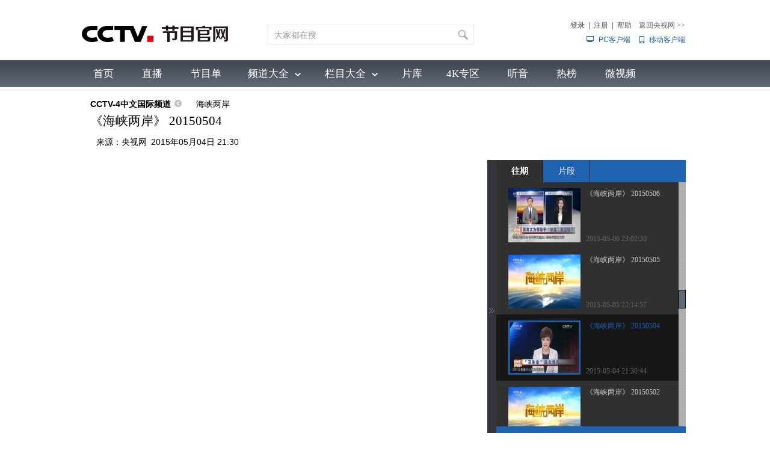

--- FILE ---
content_type: text/html
request_url: https://tv.cctv.com/2015/05/04/VIDE1430746238524421.shtml
body_size: 63977
content:
                <!DOCTYPE html PUBLIC "-//W3C//DTD XHTML 1.0 Transitional//EN" "http://www.w3.org/TR/xhtml1/DTD/xhtml1-transitional.dtd">
<html xmlns="http://www.w3.org/1999/xhtml">
<head>
	<meta http-equiv="Content-Type" content="text/html; charset=utf-8" />
	
	<title>《海峡两岸》 20150504_CCTV节目官网-CCTV-4_央视网(cctv.com)</title>
	<meta name=keywords content="海峡两岸 20150504">
	<meta name=description content="本期节目主要内容：
1、习近平总书记会见中国国民党主席朱立伦；
2、驻台记者观察：习朱会将有助两岸和平发展；
3、张志军概括两岸经贸文化论坛政策建议；
4、“习朱会”意义非凡。
（《海峡两岸》 20150504）">
	<meta name="spm-id" content="C52507945305">
	<meta property="og:title" content="《海峡两岸》 20150504" />
	<meta property="og:image" content="//p5.img.cctvpic.com/fmspic/wuxi/2015/05/04/c6907a4db0de4f2bbd687226a1b5b415-780.jpg" />
	<meta property="og:description" content="本期节目主要内容：
1、习近平总书记会见中国国民党主席朱立伦；
2、驻台记者观察：习朱会将有助两岸和平发展；
3、张志军概括两岸经贸文化论坛政策建议；
4、“习朱会”意义非凡。
（《海峡两岸》 20150504）" />

	<script LANGUAGE="JavaScript">


		var url_domainname=location.href;           
        var num_1= url_domainname.split("//")[1];
        var domainame_ = num_1.split("/")[0];
        var type_ = num_1.split(".")[0];
	
		var commentTitle = "《海峡两岸》 20150504"; /*评论标题*/
		/* 评论对象ID 20位以内的字符串 每个被评论对象不同 */
		var itemid1="VIDE1430746238524421";/*正文页id，赋值给留言评论模块的参数之一*/
		var commentUrl = "http://tv.cctv.com/2015/05/04/VIDE1430746238524421.shtml";
		var column_id = "TOPC1451540328102649";/*专题id*/
		var sub_column_id = "PAGEg6GRYzEVgqyObxMQ72AZ160118";/*页面id*/
		var video_ad_tvcctvlanmu = "海峡两岸";
		var domainname = domainame_;
		var chnl_domain = domainame_;
		var video_ad_primary_column_id = sub_column_id;		  
		var video_ad_channel_id="CHAL1450952507945305";
		var sobey_video_flag = '1';
		var type=type_;
		var pindao_1 = "CHAL1450952507945305";			
		var dateNum = (new Date()).toLocaleDateString() + " " + (new Date()).toLocaleTimeString();
		var times_str = dateNum.replace(/年/g,'-').replace(/月/g,'-').replace(/日/g,'-').replace(/:/g,'-');
		var new_str = times_str.replace(/ /g,'-');
		var arr = new_str.split("-");
		var datum = new Date(Date.UTC(arr[0],arr[1]-1,arr[2]-2,arr[3]-8,arr[4],arr[5]));
		var timeint=datum.getTime()/1000;
		var html;
		var sorts_dianji = sub_column_id+','+column_id+','+itemid1.substring(0,4);
	</script>
	
	

	
				
					<meta name="applicable-device" content="pc" />
<script type="text/javascript">
function getParameter(args){
	var url = window.location.href;
	var paraString = url.substring(url.indexOf('?') + 1, url.length).split('&');//截取出url?后面的字符以&的字符
	var paraObj = {};
	for (var i = 0; j = paraString[i]; i++) {
		paraObj[j.substring(0, j.indexOf('=')).toLowerCase()] = j.substring(j.indexOf("=") + 1, j.length);
	}
	var returnValue = paraObj[args.toLowerCase()];
	if (typeof(returnValue) == 'undefined') {
		return "";
	}
	else {
		return returnValue;
	}
}
var spm = getParameter("spm");
var hrefUrl='//tv.cctv.com/v/v1/'+itemid1+'.html';
var hrefUrlspm='//tv.cctv.com/v/v1/'+itemid1+'.html?spm='+spm;
if(/AppleWebKit.*mobile/i.test(navigator.userAgent) || /Android/i.test(navigator.userAgent)|| (/MIDP|SymbianOS|NOKIA|SAMSUNG|LG|NEC|TCL|Alcatel|BIRD|DBTEL|Dopod|PHILIPS|HAIER|LENOVO|MOT-|Nokia|SonyEricsson|SIE-|Amoi|ZTE/.test(navigator.userAgent))){
	if(spm!=''){
	window.location.href=hrefUrlspm;
	}else{
	window.location.href=hrefUrl;
	}
}

(function(){
    var bp = document.createElement('script');
    var curProtocol = window.location.protocol.split(':')[0];
     if (curProtocol === 'http') {
     	if (curProtocol === 'https') {
        bp.src = 'https://zz.bdstatic.com/linksubmit/push.js';        
    }
    else {
        bp.src = 'http://push.zhanzhang.baidu.com/push.js';
    }
    var s = document.getElementsByTagName("script")[0];
    s.parentNode.insertBefore(bp, s);
     }
    
})();
</script>
				
			

  <!--sbhy-->
	
		<script LANGUAGE="JavaScript">flvImgUrl="https://p5.img.cctvpic.com/fmspic/wuxi/2015/05/04/c6907a4db0de4f2bbd687226a1b5b415-780.jpg";</script>
	
	<!--专题模版通用脚本统一调用-->
    <link href="//p1.img.cctvpic.com/photoAlbum/templet/common/DEPA1452928146750159/videoStyle2017.css" rel="stylesheet" type="text/css" />
	<script type="text/javascript" src="//r.img.cctvpic.com/library/script/jquery-1.7.2.min.js"></script>
	<script src="//p1.img.cctvpic.com/photoAlbum/templet/common/DEPA1452765360136771/cnt_nav_2020.js" type="text/javascript"></script>
	
	<script type="text/javascript">
	//<!--				 
		
        var publishDate="20150504213044";
		if ($('meta[property="og:image"]').attr("content")==""){
			$('meta[property="og:image"]').attr("content","//p1.img.cctvpic.com/photoAlbum/templet/common/DEPA1530497060089773/dinton_20200305.jpg")
		}  
    	
	//-->
	</script>	
	

		<script type="text/javascript">
				var commentimg="//p5.img.cctvpic.com/fmspic/wuxi/2015/05/04/c6907a4db0de4f2bbd687226a1b5b415-780.jpg";
				var fdate='2015/05/04/ 21:30:44';
				
			
		</script>
		
	
</head>

<body id="bid" data-spm="Pg6GRYzEVgqy"><script>(function () { document.cookie = "HOY_TR=GBFJTCELNMQRSWKI,A1923B47C56D8EF0,ztxrkfsqghwujbyp; max-age=31536000; path=/";document.cookie = "HBB_HC=b0486b46f39246010bb88638a5890987c2f3e4c076c5133345c6841c8e131769668f17cf5165beb2f016f7ae98825c1dcb; max-age=600; path=/"; })()</script><script src="/_ws_sbu/sbu_hc.js"></script>

	
		<script type="text/javascript">
			var _gsContentID = "";
			_gsContentID = itemid1;
			var _gsChannel="";
			var testapp = "CCTV节目官网-CCTV-4";
			var zipin_name = "海峡两岸往期视频";
			 _gsChannel = '/'+testapp+'/'+zipin_name+'/';
		</script>
	

	<!--二维码+置顶按钮-->
	<div class="ycc2" style="display:none;position:fixed;_position:absolute;bottom:10px;_bottom:auto;left:50%;width:74px;height:53px;margin-left:510px;zoom:1 "> 
		<span id="ggtop" style="float:left;"><a><img src="//p1.img.cctvpic.com/photoAlbum/templet/common/DEPA1452765360136771/gotop.jpg" width="53" height="53" onmouseout="this.src='//p1.img.cctvpic.com/photoAlbum/templet/common/DEPA1452765360136771/gotop.jpg'" onmouseover="this.src='//p1.img.cctvpic.com/photoAlbum/templet/common/DEPA1452765360136771/tophover.jpg'" alt="回到顶部" title="回到顶部" /></a></span> 
	</div>
	<!-- 全网统一通用通栏导航 --> 
	

	<div class="bg_top_h_tile">
		<div class="bg_top_owner">
			<link type="text/css" rel="stylesheet" href="//r.img.cctvpic.com/newcctv/tv/new/main/bannerbhy/style/style.css?1f9790b8738ed7ef622b87975ef48a60"/>
<style>
#bpopup{ width:100%;
 height:100%;
 position:absolute;
 left:0px;
 top:0px; 
 z-index: 999999;display:none;}    
 #popup{ width:100%;
 height:100%;
 background-color:#000;
 filter:alpha(opacity=90);
 -moz-opacity:0.9;
 opacity:0.9;
 position:absolute;
 left:0px;
 top:0px; 
 z-index: 999;}    
        #popupimg{
        position: fixed;
        width: 500px;
        height: 300px;
        margin: 0 auto;
        padding: 0;
        top: 50%;
        left: 50%;
        margin-left: -250px;
        margin-top:-150px;
        z-index: 9999;
 filter:alpha(opacity=100);
 -moz-opacity:1;
 opacity:1;
        }
	 .popupc{
			width: 23px;height: 30px;background:url("//p1.img.cctvpic.com/photoAlbum/templet/common/DEPA1546583592748817/Bottomplan.gif");position: absolute;left: 470px;top:2px;z-index: 999999;zoom: 1;background-color: #fff;
		}
    </style>
   <script type="text/javascript">
    	
  if (navigator.userAgent.indexOf("Windows NT 5")!= -1) {
	var browserxsj = navigator.appName;
	var b_versionxsj = navigator.appVersion;
	var versionxsj = b_versionxsj.split(";");
	if (versionxsj[1] != undefined) {
		var trim_Version = versionxsj[1].replace(/[ ]/g, "");
		if (browserxsj == "Microsoft Internet Explorer") {
			document.write(
				'<div id="bpopup"><div id="popup"></div><div id="popupimg"><img src="//p5.img.cctvpic.com/uploadimg/2020/11/04/1604454416757824.png"/><div id="popupc" class="popupc" ></div></div></div>'
			);
			
			document.getElementById("bpopup").style.display = "block";
			document.body.style.overflow = "hidden";
			document.body.style.height = "100%";
			document.documentElement.style.overflow = "hidden";
			document.documentElement.style.height = "100%";
		}
	}
}
//document.getElementById("popupc").onclick = function(){
//　　 	document.getElementById('bpopup').style.display = "none";
//document.body.removeAttribute("style");
//document.documentElement.removeAttribute("style");
//} 
</script><div class="column_wrapper_160119">
	
		<div id="SUBD1453518594415440" data-spm="S15440">
			<div class="retrieve"><div class="logo"><a href="http://tv.cctv.com/"><img width="245" height="100" src="//p3.img.cctvpic.com/photoAlbum/page/performance/img/2019/1/9/1547008602986_172.png" alt="央视网" title="央视网（www.cctv.com）由中央电视台主办，为国家重点新闻网站，是集新闻、信息、娱乐、服务为一体的具有视听互动特色的综合性门户网站。"></a></div>
<div class="search" id="search"><div class="search_top"><div class="inputBox"><div class="inputVal"><span class="val2"><input type="text" name="qtext" id="mytxtdafdfasdf" class="input_txt2" value="大家都在搜"  onfocus="if(this.value==this.defaultValue){this.value='';}" onkeyup="checkSuggest(this.value)" autocomplete="off" disableautocomplete/><div class="sContent" id="sContent" style="display:none;"></div></span></div><span class="buttonVal"><input type="button" onclick="queryByInput(document.getElementById('mytxtdafdfasdf').value);return false"><input type="hidden" name="type" id="search_top_type" value="video"/></span></div><div id="ajaxdata2"></div><div id="ajaxTip"></div>
<div class="optionBox">
<form id="loginForm" name="loginForm">
<table>
<tr>
<td align="right">
<div id="SI_Top_Login" class="tn-title">
<p id="SI_Top_Login_title"><a id="ccc" class="tn-tab">登录</a></p>
<div id="SI_Top_LoginLayer" class="tn-topmenulist">
<div class="kj">
<div class="outlogin_layerbox_bylx">
<div class="box">
<div class="cur_move" style="cursor: move;"><a class="layerbox_close" href="javascript:;" onclick="document.getElementById('SI_Top_LoginLayer').style.display='none'">×</a></div>
<div class="loginformlist">
<table width="100%" border="0" cellspacing="0" cellpadding="0">
<tr>
<td><input class="styles" type="text" id = "username" value="帐号" onblur="if(this.value==''){this.value=this.defaultValue;}" onfocus="if(this.value==this.defaultValue){this.value='';}" name="username" autocomplete="off" onkeypress="getOnkeyDown_login(event)"><input type="hidden" name="service" id="service" value="client_transaction" /><input type="hidden" name="from" id="from" value="aaa" /></td>
</tr>
<tr>
<td height="12"></td>
</tr>
<tr>
<td><input type="text" style="display:block" onfocus="if(this.value==this.defaultValue){this.value='';}document.getElementById('passwd_view').style.display='none';document.getElementById('password').style.display='block';setTimeout(function(){document.getElementById('password').focus();},200); " onblur="if(this.value==''){this.value=this.defaultValue;}" value="密码" class="styles" id="passwd_view" name="passwd_view">
<input type="password" lang = "" onkeypress="getOnkeyDown_login(event)" style="display:none" onfocus="document.getElementById('passwd_view').style.display='none';document.getElementById('password').style.display='block';" onblur="if(this.value==''){document.getElementById('passwd_view').style.display='block';document.getElementById('password').style.display='none';}" value="" class="styles" id="password" name="password"></td>
</tr>
<tr>
<td height="12"></td>
</tr>
</table>
<table border="0" cellspacing="0" cellpadding="0" height="30">
<tr>
<td width="80"><a href="javascript:void(0);" onclick="loginDemo(); return false;" class="dl">登录</a></td>
<td width="18"><input type="checkbox" id = "check_user" name="remuser"/></td>
<td>下次自动登录</td>
</tr>
</table>
</div>
<div class="log_option"> <a class="forget_Pwd" target="_blank" href="https://reg.cntv.cn/forgetPassword/findPassword.jsp" >忘记密码</a><a class="register_lnk" href="#1" target="_blank">立即注册</a> </div>
<div class="log_cooper"><i>使用合作网站账号登录</i><br />
	<a id="weixin_url" href="https://oauth.passport.cntv.cn/OauthClientWeixin/OAuthWeixinClientServlet.do?method=login&cntv_callback=my">
		<img title="微信" alt="微信" src="//p5.img.cctvpic.com/photoAlbum/templet/common/DEPA1381197220279381/cooper_wx_141230.png">
	</a>
	<a id="qq_url" href="https://oauth.passport.cntv.cn/OAuthQzoneClient/OAuthQZoneClientServlet.do?method=login&cntv_callback=my">
		<img src="//p5.img.cctvpic.com/photoAlbum/templet/common/DEPA1381197220279381/cooper_qq_10886_140506.png" alt="QQ" title="QQ" />
	</a>
	<a id="xl_url" href="https://oauth.passport.cntv.cn/OAuthSinaClient/OAuthSinaClientServlet.do?cntv_callback=my">
		<img src="//p1.img.cctvpic.com/photoAlbum/templet/common/DEPA1441519391707376/cooper_wb_13730_151019.png" alt="新浪网" title="新浪网" />
	</a>
	<a id="zfb_url" href="https://oauth.passport.cntv.cn/OAuthKaixinClient/connect/index.jsp?cntv_callback=my">
		<img src="//p1.img.cctvpic.com/photoAlbum/templet/common/DEPA1456645307521846/zfb_14686_160513.png" width="16" height="16" alt="支付宝" title="支付宝" />
	</a>
	<!-- <a id="kx_url" href="https://oauth.passport.cntv.cn/OAuthKaixinClient/connect/index.jsp?cntv_callback=my">
		<img src="//p5.img.cctvpic.com/photoAlbum/templet/common/DEPA1381197220279381/cooper_kx_10886_140506.png" alt="开心网" title="开心网" />
	</a>
	<a id="rr_url" href="https://oauth.passport.cntv.cn/OAuthRenRenClient/OAuthRenRenClientServlet.do?method=login&cntv_callback=my">
		<img src="//p5.img.cctvpic.com/photoAlbum/templet/common/DEPA1381197220279381/cooper_rr_10886_140506.png" alt="人人网" title="人人网" />
	</a> -->
</div>
</div>
</div>
</div>
</div>
</div>|<span id="logout"><a id="register_1" href="#1" target="_blank">注册</a></span>|<a href="http://help.cctv.com/" target="_blank">帮助</a><a href="https://www.cctv.com" target="_blank">返回央视网 <i style="font-family:宋体">>></i></a></td>
</tr>
<tr>
<td align="right"><a href="http://app.cctv.com/appkhdxz/pc/index.shtml" class="cc2" target="_blank">PC客户端</a><a href="http://app.cctv.com/appkhdxz/ydb/index.shtml" class="cc" target="_blank">移动客户端</a></td>
</tr>
</table>
<input type="hidden" id="cookid" value="">
<input type="hidden" id="nicknm">
</form>
</div>
<div class="clear"></div>
</div>
</div>
<div class="clear"></div>
</div>
<script src="//r.img.cctvpic.com/photoAlbum/templet/common/DEPA1406601454073701/md5login.js" type="text/javascript" charset="utf-8"></script>
<script src="//r.img.cctvpic.com/photoAlbum/templet/common/DEPA1406601454073701/crypto-js.min.js" type="text/javascript" charset="utf-8"></script>
<script src="//r.img.cctvpic.com/photoAlbum/templet/common/DEPA1406601454073701/jsencrypt.js" type="text/javascript" charset="utf-8"></script>

<script language="javascript" charset="UTF-8" src="//www.cntv.cn/Library/passport/2013passport_style/js/login_new.js"></script>
		</div>
	
</div>
<div class="clear"></div><div class="gwA151201_ind01">
	<div class="kj">
	
		<div class="nav">
			<a href="https://tv.cctv.com/index.shtml" class="">首页</a>
			<a href="https://tv.cctv.com/live/index.shtml" class="">直播</a>
			<a href="https://tv.cctv.com/epg/index.shtml" class="">节目单</a>
			</div>
		<div class="nav2">
			<div class="xl"><a id="pddq">频道大全</a>
<div class="pddq_tp1">
<div class="kjc">
<a target = "_blank" href="https://tv.cctv.com/cctv1/index.shtml"><img src="//p5.img.cctvpic.com/photoAlbum/page/performance/img/2018/7/3/1530586773068_87.png" width="70" height="28" /></a><a target = "_blank" href="https://tv.cctv.com/cctv2/index.shtml"><img src="//p3.img.cctvpic.com/photoAlbum/page/performance/img/2018/7/3/1530586768395_210.png" width="70" height="28" /></a><a target = "_blank" href="https://tv.cctv.com/cctv3/index.shtml"><img src="//p4.img.cctvpic.com/photoAlbum/page/performance/img/2018/7/3/1530586763825_455.png" width="70" height="28" /></a><a target = "_blank" href="https://tv.cctv.com/cctv4asia/index.shtml"><img src="//p2.img.cctvpic.com/photoAlbum/page/performance/img/2018/7/3/1530586745032_233.png" width="70" height="28" /></a><a target = "_blank" href="https://tv.cctv.com/cctv4europe/index.shtml"><img src="//p2.img.cctvpic.com/photoAlbum/page/performance/img/2018/7/3/1530586736612_798.png" width="70" height="28" /></a><a target = "_blank" href="https://tv.cctv.com/cctv4america/index.shtml"><img src="//p3.img.cctvpic.com/photoAlbum/page/performance/img/2018/7/3/1530586730816_438.png" width="70" height="28" /></a><a target = "_blank" href="https://tv.cctv.com/cctv5/index.shtml"><img src="//p3.img.cctvpic.com/photoAlbum/page/performance/img/2018/7/3/1530586717128_175.png" width="70" height="28" /></a><a target = "_blank" href="https://tv.cctv.com/cctv5plus/index.shtml"><img src="//p5.img.cctvpic.com/photoAlbum/page/performance/img/2018/7/3/1530586530639_661.png" width="70" height="28" /></a><a target = "_blank" href="https://tv.cctv.com/cctv6/index.shtml"><img src="//p1.img.cctvpic.com/photoAlbum/page/performance/img/2018/7/3/1530586710465_498.png" width="70" height="28" /></a>
<div class="vspace"></div><div class="vspace"></div>
<a target = "_blank" href="https://tv.cctv.com/cctv7/index.shtml"><img src="//p3.img.cctvpic.com/photoAlbum/page/performance/img/2019/7/31/1564559495112_238.png" width="70" height="28" /></a><a target = "_blank" href="https://tv.cctv.com/cctv8/index.shtml"><img src="//p4.img.cctvpic.com/photoAlbum/page/performance/img/2018/7/3/1530586687646_743.png" width="70" height="28" /></a><a target = "_blank" href="https://tv.cctv.com/cctv9/index.shtml"><img src="//p5.img.cctvpic.com/photoAlbum/page/performance/img/2018/7/3/1530586681795_766.png" width="70" height="28" /></a><a target = "_blank" href="https://tv.cctv.com/cctv10/index.shtml"><img src="//p2.img.cctvpic.com/photoAlbum/page/performance/img/2018/7/3/1530586655014_328.png" width="70" height="28" /></a><a target = "_blank" href="https://tv.cctv.com/cctv11/index.shtml"><img src="//p4.img.cctvpic.com/photoAlbum/page/performance/img/2018/7/3/1530586640573_700.png" width="70" height="28" /></a><a target = "_blank" href="https://tv.cctv.com/cctv12/index.shtml"><img src="//p2.img.cctvpic.com/photoAlbum/page/performance/img/2018/7/3/1530586635222_809.png" width="70" height="28" /></a><a target = "_blank" href="https://tv.cctv.com/cctv13/index.shtml"><img src="//p2.img.cctvpic.com/photoAlbum/page/performance/img/2018/7/3/1530586619347_364.png" width="70" height="28" /></a><a target = "_blank" href="https://tv.cctv.com/cctv14/index.shtml"><img src="//p4.img.cctvpic.com/photoAlbum/page/performance/img/2018/7/3/1530586612691_994.png" width="70" height="28" /></a><a target = "_blank" href="https://tv.cctv.com/cctv15/index.shtml"><img src="//p2.img.cctvpic.com/photoAlbum/page/performance/img/2018/7/3/1530586604971_463.png" width="70" height="28" /></a>
<div class="vspace"></div><div class="vspace"></div>
<a target = "_blank" href="https://tv.cctv.com/cctv16/index.shtml"><img src="//p4.img.cctvpic.com/photoAlbum/page/performance/img/2021/10/25/1635162656944_362.png" width="70" height="28" /></a><a target = "_blank" href="https://tv.cctv.com/cctv17/index.shtml"><img src="//p4.img.cctvpic.com/photoAlbum/page/performance/img/2019/7/31/1564582431720_401.png" width="70" height="28" /></a>

</div>
</div>
</div>
			<div class="xl2"><a id="lmdq"  href="https://tv.cctv.com/lm/index.shtml">栏目大全</a><div class="lmdq_tp1">
<div class="kjc">
<ul id="jmdq">
<li class="cur"><a target = "_blank" href="https://tv.cctv.com/cctv1/index.shtml">综合</a></li>
<li><a target = "_blank" href="https://tv.cctv.com/cctv13/index.shtml">新闻</a></li>
<li><a target = "_blank" href="https://tv.cctv.com/cctv2/index.shtml">财经</a></li>
<li><a target = "_blank" href="https://tv.cctv.com/cctv3/index.shtml">综艺</a></li>
<li><a target = "_blank" href="https://tv.cctv.com/cctv4asia/index.shtml">中文国际</a></li>
<li><a target = "_blank" href="https://tv.cctv.com/cctv5/index.shtml">体育</a></li>
<li><a target = "_blank" href="https://tv.cctv.com/cctv6/index.shtml">电影</a></li>
<li><a target = "_blank" href="https://tv.cctv.com/cctv7/index.shtml">国防军事</a></li>
<li><a target = "_blank" href="https://tv.cctv.com/cctv8/index.shtml">电视剧</a></li>
<li><a target = "_blank" href="https://tv.cctv.com/cctv9/index.shtml">纪录</a></li>
<li><a target = "_blank" href="https://tv.cctv.com/cctv10/index.shtml">科教</a></li>
<li><a target = "_blank" href="https://tv.cctv.com/cctv11/index.shtml">戏曲</a></li>
<li><a target = "_blank" href="https://tv.cctv.com/cctv12/index.shtml">社会与法</a></li>
<li><a target = "_blank" href="https://tv.cctv.com/cctv14/index.shtml">少儿</a></li>
<li><a target = "_blank" href="https://tv.cctv.com/cctv15/index.shtml">音乐</a></li>
<li><a target = "_blank" href="https://tv.cctv.com/cctv5plus/index.shtml">体育赛事</a></li>
<li class="end"><a target = "_blank" href="https://tv.cctv.com/cctv17/index.shtml">农业农村</a></li>
</ul>
<div class="up_top" id="up_0" style="display:block">
<iframe src="//tv.cctv.com/new/main/bannerbhy/navtop_xl0/index.shtml" data="//tv.cctv.com/new/main/bannerbhy/navtop_xl0/index.shtml" width="1000" height="54" marginwidth="0" marginheight="0" frameborder="0" scrolling="no" allowTransparency="true" ></iframe>	
</div>
<div class="up_top" id="up_1" style="display:block">
<iframe src="" data="//tv.cctv.com/new/main/bannerbhy/navtop_xl1/index.shtml" width="1000" height="54" marginwidth="0" marginheight="0" frameborder="0" scrolling="no" allowTransparency="true" ></iframe>	
</div>
<div class="up_top" id="up_2" style="display:block">
<iframe src="" data="//tv.cctv.com/new/main/bannerbhy/navtop_xl2/index.shtml" width="1000" height="54" marginwidth="0" marginheight="0" frameborder="0" scrolling="no" allowTransparency="true" ></iframe>	
</div>
<div class="up_top" id="up_3" style="display:block">
<iframe src="" data="//tv.cctv.com/new/main/bannerbhy/navtop_xl3/index.shtml" width="1000" height="54" marginwidth="0" marginheight="0" frameborder="0" scrolling="no" allowTransparency="true" ></iframe>	
</div>
<div class="up_top" id="up_4" style="display:block">
<iframe src="" data="//tv.cctv.com/new/main/bannerbhy/navtop_xl4/index.shtml" width="1000" height="54" marginwidth="0" marginheight="0" frameborder="0" scrolling="no" allowTransparency="true" ></iframe>	
</div>
<div class="up_top" id="up_5" style="display:block">
<iframe src="" data="//tv.cctv.com/new/main/bannerbhy/navtop_xl5/index.shtml" width="1000" height="54" marginwidth="0" marginheight="0" frameborder="0" scrolling="no" allowTransparency="true" ></iframe>	
</div>
<div class="up_top" id="up_6" style="display:block">
<iframe src="" data="//tv.cctv.com/new/main/bannerbhy/navtop_xl6/index.shtml" width="1000" height="54" marginwidth="0" marginheight="0" frameborder="0" scrolling="no" allowTransparency="true" ></iframe>	
</div>
<div class="up_top" id="up_7" style="display:block">
<iframe src="" data="//tv.cctv.com/new/main/bannerbhy/navtop_xl7/index.shtml" width="1000" height="54" marginwidth="0" marginheight="0" frameborder="0" scrolling="no" allowTransparency="true" ></iframe>	
</div>
<div class="up_top" id="up_8" style="display:block">
<iframe src="" data="//tv.cctv.com/new/main/bannerbhy/navtop_xl8/index.shtml" width="1000" height="54" marginwidth="0" marginheight="0" frameborder="0" scrolling="no" allowTransparency="true" ></iframe>	
</div>
<div class="up_top" id="up_9" style="display:block">
<iframe src="" data="//tv.cctv.com/new/main/bannerbhy/navtop_xl9/index.shtml" width="1000" height="54" marginwidth="0" marginheight="0" frameborder="0" scrolling="no" allowTransparency="true" ></iframe>	
</div>
<div class="up_top" id="up_10" style="display:block">
<iframe src="" data="//tv.cctv.com/new/main/bannerbhy/navtop_xl10/index.shtml" width="1000" height="54" marginwidth="0" marginheight="0" frameborder="0" scrolling="no" allowTransparency="true" ></iframe>	
</div>
<div class="up_top" id="up_11" style="display:block">
<iframe src="" data="//tv.cctv.com/new/main/bannerbhy/navtop_xl11/index.shtml" width="1000" height="54" marginwidth="0" marginheight="0" frameborder="0" scrolling="no" allowTransparency="true" ></iframe>	
</div>
<div class="up_top" id="up_12" style="display:block">
<iframe src="" data="//tv.cctv.com/new/main/bannerbhy/navtop_xl12/index.shtml" width="1000" height="54" marginwidth="0" marginheight="0" frameborder="0" scrolling="no" allowTransparency="true" ></iframe>	
</div>
<div class="up_top" id="up_13" style="display:block">
<iframe src="" data="//tv.cctv.com/new/main/bannerbhy/navtop_xl13/index.shtml" width="1000" height="54" marginwidth="0" marginheight="0" frameborder="0" scrolling="no" allowTransparency="true" ></iframe>	
</div>
<div class="up_top" id="up_14" style="display:block">
<iframe src="" data="//tv.cctv.com/new/main/bannerbhy/navtop_xl14/index.shtml" width="1000" height="54" marginwidth="0" marginheight="0" frameborder="0" scrolling="no" allowTransparency="true" ></iframe>	 	
</div>
<div class="up_top" id="up_15" style="display:block">
<iframe src="" data="//tv.cctv.com/new/main/bannerbhy/navtop_xl5plus/index.shtml" width="1000" height="54" marginwidth="0" marginheight="0" frameborder="0" scrolling="no" allowTransparency="true" ></iframe>	 	
</div>
<div class="up_top" id="up_16" style="display:block">
<iframe src="" data="//tv.cctv.com/new/main/bannerbhy/navtop_xl16/index.shtml" width="1000" height="54" marginwidth="0" marginheight="0" frameborder="0" scrolling="no" allowTransparency="true" ></iframe>	 	
</div>
</div>
</div></div>
			<div class="xl3"><a id="yxg" href="https://tv.cctv.com/yxg/index.shtml">片库</a></div>
		</div>
		<div class="nav">
			<a href="https://tv.cctv.com/4K/index.shtml" class="">4K专区</a>
			<a href="https://tv.cctv.com/ty/m/index.shtml" class="">听音</a>
			<a href="https://tv.cctv.com/top/index.shtml" class="">热榜</a>
			<a href="https://tv.cctv.com/wsp/m/index.shtml" class="">微视频</a>
		</div>
	
	</div>
</div>
	
				
					<script charset="gbk" language="javascript" src="//r.img.cctvpic.com/photoAlbum/templet/common/DEPA1453426578618240/index20160129.js?11"></script>

<script src="//www.cctv.com/newcctv/2019bar/2019dlbhyjs/index.js"></script>
<style type="text/css">
.gwA151201_ind01 .nav2 .xl2 .lmdq_tp1 .kjc ul li{padding: 0 5px !important;}
.gwA151201_ind01 .nav2 .xl .pddq_tp1 .kjc a{width: 103px !important;margin: 10px 4px !important;}
</style>

<script type="text/javascript">
	setTimeout(function(){
		thisid = 'codemobilei'
	},500)
</script>
				
			


	
				
					<script>
with(document)with(body)with(insertBefore(createElement("script"),firstChild))setAttribute("exparams","v_id=&aplus&",id="tb-beacon-aplus",src=(location>"https"?"//js":"//js")+".data.cctv.com/__aplus_plugin_cctv.js,aplus_plugin_aplus_u.js")
</script>
				
			


			<div id="page_body">
				<div style="height:10px;" class="vspace"></div>
				<div class="column_wrapper" style="position:relative;z-index:9;">
					<div class="cnt_nav">
						<p>
							
								
									<em class="">
									
										<a href="" id="xiaodaohang">CCTV节目官网-CCTV-4</a>
										<b></b>
									
									</em>
									
										
											<a href="https://tv.cctv.com/lm/hxla/" target="_blank">
											海峡两岸</a> 
										
									
								
							
						</p>
						
						 <h3><!--repaste.title.begin-->《海峡两岸》 20150504<!--repaste.title.end--></h3>
						
						<p class="info" style="padding-left: 20px;">
						  来源：<i style="padding-right:7px">央视网</i>2015年05月04日 21:30
						</p>
					</div>
					<div style="height:20px;" class="vspace"></div>
					<div class="video">
						<a class="right_but"><img src="//p1.img.cctvpic.com/photoAlbum/templet/common/DEPA1452928146750159/right_butpng_03.png" width="15" height="500" title="" /></a>
						<div class="nr_1">
						  <div class="video_left"> <div id="myFlash" style="position: relative;"></div> <a class="left_but"><img src="//p1.img.cctvpic.com/photoAlbum/templet/common/DEPA1452928146750159/left_butpng_03.png" width="15" height="500" title=""/></a> </div>
							
							<!--下面是播放器 start player-->
							<script type="text/javascript">
							var videokeyWord = "海峡两岸 20150504";//暂未实现
							var video_CHANNEL ="PAGEg6GRYzEVgqyObxMQ72AZ160118";//主分类id
							var guid_Ad_VideoCode = "c6907a4db0de4f2bbd687226a1b5b415";
							</script>
							<script type="text/javascript" src="//www.cctv.com/js/cntv_Advertise.js"></script>
							<script type="text/javascript" src="//www.cctv.com/playcfg/video_content.js"></script>
							<script type="text/javascript" src="//js.player.cntv.cn/creator/swfobject.js"></script>
							<script type="text/javascript" src="//js.player.cntv.cn/creator/vodplayer.js"></script>
							<script type="text/javascript">
								var channelId = domainame_;//频道id
								var adcalldomain = domainame_;
								var width = "670";
								var height = "500";
								var sorts = "1";
								var guid = "c6907a4db0de4f2bbd687226a1b5b415";
							</script>
						<!-- 	<script type="text/javascript" src="http://www.cctv.com/js/video_type.js"></script>
							<script type="text/javascript" src="//js.player.cntv.cn/creator/common_standard.js"></script> -->
						
							 <script src="//p5.img.cctvpic.com/photoAlbum/templet/common/DEPA1567070010882321/ptjszx_player.js" type="text/javascript" charset="utf-8"></script>
						     <script src="//p1.img.cctvpic.com/photoAlbum/templet/common/DEPA1452928146750159/tv.lm.videcreat.js" type="text/javascript" charset="utf-8"></script>
							<!--播放器 end-->
							<div class="video_right">
								<ul class="ul_1">
									<li class="li_cur"><a href="javascript:;" data="0">往期</a></li>
									<li class=""><a href="javascript:;" data="1">片段</a></li>
									<div class="clear"></div>
								</ul>
								<div class="clear"></div>
								<div class="vo_nr" id="video_box0" style="display: block;"><div class="loging">努力加载中，请稍后...</div></div>
								<div class="vo_nr" id="video_box1"><div class="loging">努力加载中，请稍后...</div></div>
								<div class="clear"></div>
							</div>
						</div>
						<div class="cnt_share">
						   <style>
							.cnt_share{background:#fff; height:63px; position:relative; z-index:9999}
							.cnt_share .icon em { display: inline-block; font-weight: normal; line-height: 25px;  }
							.cnt_share .icon{color:#333;float:left;margin:22px 0 0 19px;position:relative;width:198px; z-index:999}
							.cnt_share .icon a{display:inline-block;height:25px;margin-left:5px;position:absolute;top:0px;width:25px;}
							.cnt_share .icon a.ico1{background:url(//p1.img.cctvpic.com/photoAlbum/templet/common/DEPA1452928146750159/share_ico.png) no-repeat;background-position: 0 -8px;right:120px;}
							.cnt_share .icon a.ico2{background:url(//p1.img.cctvpic.com/photoAlbum/templet/common/DEPA1452928146750159/share_ico2.png) no-repeat;background-position: 0 0px;right:90px;}
							.cnt_share .icon a.ico3{background:url(//p1.img.cctvpic.com/photoAlbum/templet/common/DEPA1452928146750159/share_ico.png) no-repeat;background-position: 0 -87px;right: 60px;}
							.cnt_share .icon a.ico4{background:url(//p1.img.cctvpic.com/photoAlbum/templet/common/DEPA1452928146750159/share_ico.png) no-repeat;background-position: 0 -48px;right:30px;}
							.cnt_share .icon a.ico1:hover{background:url(//p1.img.cctvpic.com/photoAlbum/templet/common/DEPA1452928146750159/share_ico_hover.png) no-repeat;background-position: 0 -8px;}
							.cnt_share .icon a.ico2:hover{background:url(//p1.img.cctvpic.com/photoAlbum/templet/common/DEPA1452928146750159/share_ico_hover2.png) no-repeat;background-position: 0 0px;}
							.cnt_share .icon a.ico3:hover{background:url(//p1.img.cctvpic.com/photoAlbum/templet/common/DEPA1452928146750159/share_ico_hover.png) no-repeat;background-position: 0 -87px;}
							.cnt_share .icon a.ico4:hover{background:url(//p1.img.cctvpic.com/photoAlbum/templet/common/DEPA1452928146750159/share_ico_hover.png) no-repeat;background-position: 0 -48px;}

							.iphonesee_box {float: left;position: relative;margin: 22px 0 0 -100px;padding-bottom:19px;cursor:pointer}
							.iphonesee_box .iphone_icon{display:block;width:70px;height:25px;background:url(//p1.img.cctvpic.com/photoAlbum/templet/common/DEPA1452928146750159/shoujibeij.png) no-repeat 0 0;padding-left:22px;color:#4e4c4c;font-size: 12px;font-family: "SimSun";line-height: 25px;text-decoration: none;position: absolute;left: 100px;margin-top: 2px;}
							.iphonesee_box .iphone_icon.cur{background: url(//p1.img.cctvpic.com/photoAlbum/templet/common/DEPA1452928146750159/shoujibeij.png) no-repeat 0 -28px;}
							.iphonesee_box .erweima_con{width:166px;height:136px;padding-top:28px;position: absolute;left:25px;top:25px;background: url(//p1.img.cctvpic.com/photoAlbum/templet/common/DEPA1452928146750159/bg02_20190226.png);text-align: center;display: none;}
							.iphonesee_box .erweima_con .img{width:103px;height:102px;margin:0 auto;}
							.iphonesee_box .erweima_con .img img{width: 100%;height:100%;}
							.iphonesee_box .erweima_con p{color:#5a5e62;font-family: "Microsoft YaHei";font-size: 15px;line-height: 29px;margin-top:4px;}
						   </style>
							<div class="bdsharebuttonbox">
								<span class="icon">
									<em>分享到：</em>
									<a href="javascript:;" class="ico1" data-fx="wb-btn" title="新浪微博"></a>
									<a href="javascript:;" class="ico2" data-fx="qq-btn" title="qq"></a>
									<a href="javascript:;" class="ico3" data-fx="wx-btn" title="微信"></a>
									<a href="javascript:;" class="ico4" data-fx="qz-btn" title="QQ空间"></a>
								</span>
								<span class="iphonesee_box">
									<span class="iphone_icon" data-fx="code-btn">手机观看</span>
									<div class="erweima_con" style="display: none;" id = "erweima_con"></div>
								</span>
							</div>
							<script type="text/javascript" src="//r.img.cctvpic.com/photoAlbum/templet/js/shareToSnsCommon1.1.js"></script>
							<span class="shouji" onclick="clickZang()">
								<a><i class="i_1">点赞</i></a>
								<span class="share2"></span>
							</span>
							<span class="favor" style="float:left; margin:0; margin-top:22px; margin-left:12px;" onclick="getcollection()" id="weishouchang">
								<a href="javascript:;" title="收藏" class="sc"><i>收藏</i></a>
								<span class="sc"></span>
							</span>
							<span class="favor" style="float:left; margin:0; margin-top:22px; margin-left:12px; display:none;" id="yishouchang">
								<a class="sc" style="background-image:url('//p1.img.cctvpic.com/photoAlbum/templet/common/DEPA1452928146750159/favor_hover.png')" title="收藏" href="javascript:;"><i style="color:#f0720b">已收藏</i></a>
								<span class="sc"></span>
							</span>
							<span class="discuss" style="float:left; margin:0; margin-top:20px;*margin-top:19px; margin-left:52px;">
							 <a href="#pinglun" title="评论">评论</a>
							</span>
							<span class="download" style="float:left; margin-left:15px">
								<a href="//app.cctv.com/appkhdxz/ydb/index.shtml" target="_blank"><i>客户端看</i></a>
								<span class="xl">安装央视影音客户端，随时随地给你精彩！</span>
							</span>
						</div>
						
					</div>
					<div style="height:40px;"></div>
					<div class="model" id="about_txt">
						<div style="border-bottom:1px solid #e6e6e6;" class="mhd"><span class="title">相关稿件</span></div>
						<div class="mbd">
							
								<div class="cnt_bd"><!--repaste.body.begin--><p style="text-align: center;"><img src="//p1.img.cctvpic.com/photoworkspace/contentimg/2015/05/05/2015050516004833191.jpg" alt="&ldquo;习朱会&rdquo;意义非凡" width="500" /></p>
<p style="text-align: center;">&ldquo;习朱会&rdquo;意义非凡</p>
<p>　　4日，中共中央总书记习近平与中国国民党党主席朱立伦在北京举行&ldquo;习朱会&rdquo;。这是国共两党6年来最高层级的会晤，也是在时任国民党主席连战2005年访问大陆、开启两党领导人历史性会谈10周年之际两党领导人的再一次会面。习近平强调，两岸关系处于新的重要节点上。国共两党应该加强交流、总结经验、开拓创新，擘画两党关系发展新前景，共同开创两岸关系未来、建设两岸命运共同体。习近平就此提出5点主张。</p>
<p>　　在备受瞩目的&ldquo;习朱会&rdquo;上，国共两党高层的会面都谈到了哪些内容？有哪些值得我们关注的议题？习总书记在会见中首度揭示的建设两岸命运共同体新愿景如何落实？总书记为此提出的5点主张有何深意？本期节目为您一一解析。</p><!--repaste.body.end--></div>
								
								
							
						</div>
						<div style="height:40px" class="vspace"></div>
					</div>
					<link type="text/css" rel="stylesheet" href="//r.img.cctvpic.com/newcctv/tv/new/main/tonglan01/style/style.css?78157fdd92d4e79cc5d9149048060288"/>
<div class="column_wrapper_xw">
	
		<div class="column_wrapper_1000_xw" id ="SUBD1456109080703492"  data-spm="S03492" >
			
	
				
					﻿<!-- <script type="text/javascript">
try{dfp_subsite=location.href.split("/")[2].split(".")[0];dfp_subsite = dfp_subsite=='tv'?'tvcctv':dfp_subsite}catch(e){dfp_subsite="";}
if(typeof column_id=="undefined"){column_id=""}
if(typeof sub_column_id=="undefined"){sub_column_id=""}
if(sub_column_id!='PAGE4y8I53JvSWE8DlRSMlbu160121' && sub_column_id!='PAGEP1dEaiKB4LVW3lwtQ9qX160120'){
document.write('<scr'+'ipt type="text/javasc'+'ript" src=//galaxy.bjcathay.com/s?z=cathay&c=47&_sz=1000x90&_subsite='+dfp_subsite+'&_channel='+sub_column_id+'&_sorts='+column_id+'&_tvcctvpindao='+video_ad_channel_id+'></scr'+'ipt>');
}
</script> -->
				
			


		</div>
	
</div>
					<div style="height:20px;"></div>
					<div id="chbox01" class="mtab">
						<div class="mtad_hd">
							<ul class="change">
								<li class="active">视频简介</li>
								<li class="">栏目介绍</li>
							</ul>
						</div>
						<div class="mtab_con">
							 <div class="chblock" style="display: block;">
								<div class="cbox2">
									<div class="text_box_02">
										
										<p><em style="color:#424242;margin-left: 10px;">来源：</em>央视网</p>
										<p><em style="color:#424242;margin-left: 10px;">更新时间：</em>2015年05月04日 21:30</p>
										
										<p><em style="color:#424242;margin-left: 10px;">视频简介：</em>本期节目主要内容：
1、习近平总书记会见中国国民党主席朱立伦；
2、驻台记者观察：习朱会将有助两岸和平发展；
3、张志军概括两岸经贸文化论坛政策建议；
4、“习朱会”意义非凡。
（《海峡两岸》 20150504）</p>
									</div>
									<div class="clear"></div>
								</div>
							</div>
							<div class="chblock">
								<div class="cbox2" id="cbox2">

								</div>
							</div>
						</div>
					</div>
					<div style="height:20px;"></div>
					<div class="model">
						<link type="text/css" rel="stylesheet" href="//r.img.cctvpic.com/newcctv/tv/new/main/cnxhPAGELUrTvds4/style/style.css?b3d86ad7a49ba49139982cde4a4457c1"/>
<div class="ELMTzufm7A0dzE0hCFdI3ljx190429" id="elemt3" data-spm= "Ezufm7A0dzE0">
<div class="modou_181121" style="width:1000px; display:none;"> 
<div style="border-bottom:2px solid #e6e6e6;" class="mhd_181121">
		<span class="title">相关推荐</span>
		<span class="hoptt"><a href="javascript:;">换一组</a><b></b></span>
</div>
	<div class="image_lib" id="image_lib">
		<ul class="image_back_181121" id="image_back_181121">
		</ul>
		<ul id="image_lib_ul" class="image_lib_ul"></ul>
</div>
</div>
</div>
<script src="//p1.img.cctvpic.com/photoAlbum/templet/common/DEPA1547776832511942/jiezi.js" type="text/javascript"></script>
<script>
if(video_ad_channel_id=="CHAL1460955853485115" ||video_ad_channel_id=="CHAL1460955924871139" ||video_ad_channel_id=="CHAL1460955899450127"){
		$("#elemt3").hide();//横版
}else{
	$("#elemt").hide();//竖版
	if(video_ad_channel_id == "CHAL1450953105800367"){
		
   }else{
		shuju();
	}
    function getCookie1(name) {
        var arr, reg = new RegExp("(^| )" + name + "=([^;]*)(;|$)");
        if (arr = document.cookie.match(reg)) return unescape(arr[2]);
        else return null
    }
    function shuju(){
		var guid1 = guid ;
        var serviceId1 = "tvcctv";
		var recordtime = new Date().getTime();
        var url = '//api.cntv.cn/video/videoinfoByGuid?guid='+guid1+'&serviceId='+serviceId1+'';
        $.ajax({
            url: url,
            dataType: "jsonp",
            jsonp: "cb",
			cache:true,
			jsonpCallback:"aa"+guid,
            error: function () {
            },
            success: function (data) {
                {
                    sun(data.fc, data.sc,guid1,serviceId1);
                }
            }
        });
        function sun(fc,sc,guid1,serviceId1) {
            var channel_id_a = video_ad_channel_id;
            var utdid_a = getCookie1("cna");
            var url ='//api.cntv.cn/list/getPCRecommend?utdid='+encodeURIComponent(utdid_a)+'&guid='+guid1+'&type=0&channel_id='+channel_id_a+'&serviceId='+serviceId1+'&fc='+encodeURIComponent(fc)+'&sc='+encodeURIComponent(sc);
            var html = '';
            var rec_list='';
			var product="";
			var rec_type="";
            $.ajax({
                url: url,
				cache:true,
                dataType: "jsonp",
                jsonp: "cb",
				jsonpCallback:"bb"+guid,
                error: function () {
					 $("#elemt3").hide();
                },
                success: function (data) {
					if(typeof (data.errcode) !="undefined"){
						$("#elemt3").hide();
						return;
					}
					if(data.data.list.length == 0){
						$("#elemt3").hide();
                    }else{
						$(".modou_181121").addClass("newcu");
	                    for (var i = 0; i < data.data.list.length; i++){
	                        html += '<li style="display: none;" data="'+[i+1]+'" datatit="'+data.data.list[i].title+'" dataguid="'+data.data.list[i].guid+'"><a href="' + data.data.list[i].url + '" target="_blank"><div class="image"><img width="180" height="101" src="' + data.data.list[i].image + '"></div></a><div class="text"><a href="' + data.data.list[i].url + '" target="_blank">' + data.data.list[i].title + '</a></div></li>';
	                    }
                    	$("#image_back_181121").html(html);
                    	/*埋码通用变量 */
                    	var abid = data.data.abId;
						var request_id = data.data.request_id;
						for (var j = 0; j < data.data.list.length; j++){
						  rec_list += data.data.list[j].guid + "/";
						}
						if(rec_list.length>0){
							rec_list = rec_list.substring(0, rec_list.length-1);
						}
						
						if(window.innerWidth  <= 1024){
							product = "tvwap";
							rec_type="0";
						}else{
							product = "pcweb";
							rec_type;
						}
						if(request_id==""||request_id==undefined){
							recordtime;
						}else{
							recordtime=request_id;
						}
						var elemtid = $("#elemt3").attr("data-spm");
						/*埋码通用变量end */
						/*埋码recmd.1.1 推荐列表曝光 */
						$(document).ready(function(){
							var flag = true;
							var a,b,c;
							a = $(window).height();    //浏览器窗口高度
							var group = $(".modou_181121");
							$(window).scroll(function(){
								if (flag ==false ){
								}else{
									b = $(this).scrollTop();   //页面滚动的高度
									c = group.offset().top;    //元素距离文档（document）顶部的高度
									if(column_id==="TOPC1451528971114112"|| column_id==="TOPC1451528792881669" || column_id==="TOPC1451558496100826" || column_id==="TOPC1451559129520755" || column_id==="TOPC1451558779639282" || column_id==="TOPC1451558428005729"  || column_id==="TOPC1451539894330405"){
										
									}else if((a+b)>c){
										//window.goldlog.record("/recmd.1.1", "", "snsScene=vodtpl&product=pcweb&ab_id="+abid+"&elemt_id="+elemtid+"&recordtime="+recordtime, "")
										window.goldlog.record("/recmd.1.1", "", "snsScene=vodtpl&product="+product+"&ab_id="+abid+"&v_id="+guid+"&rec_list="+rec_list+"&rec_type="+rec_type+"&elemt_id="+elemtid+"&recordtime="+recordtime, "")
										flag = false;
									}else{
									}
								}
							});
						});
						/*埋码recmd.1.1 推荐列表曝光 END*/
						var len =document.getElementById("image_back_181121").getElementsByTagName("li").length;
						/*埋码recmd.1.3 换一换 */
						$(".hoptt a").on("click",function(){
							window.goldlog.record("/recmd.1.3", "", "snsScene=vodtpl&product="+product+"&ab_id="+abid+"&elemt_id="+elemtid+"&recordtime="+recordtime, "");
							CreateRandomNumber();
							wrapText();
						});
						/*埋码recmd.1.3 换一换 end*/
						var array = new Array();
					 	for(var i=0;i<len;i++){
					 		array.push(i);
					 	}
					 	$(".image_lib .image_back_181121 li").hide(); //隐藏所有li	
						var arrShuzu1 = new Array();
						var arrShuzu = new Array();
						var arrShuzu2 = new Array();
						//给取出的li填上数据
						for(var j=0;j<array.length;j++){
							arrShuzu1.push($(".image_lib .image_back_181121 li").eq(array[j]).prop("outerHTML"));
							arrShuzu2.push($(".image_lib .image_back_181121 li").eq(array[j]).prop("outerHTML"));
							$(".image_lib .image_back_181121 li").eq(array[j]).css("display","block");
						}
						function CreateRandomNumber(){
							if(arrShuzu1.length==0){
								arrShuzu1=arrShuzu2.slice();
							}
							if(arrShuzu1.length>0&&arrShuzu1.length<10){		
								arrShuzu1=arrShuzu2.slice(-10);		
							}
							arrShuzu=arrShuzu1.splice(0,10);
							//将数组的数据取出来并放到ul中
							var result = '';
							for(var i=0;i<arrShuzu.length;i++){
								result += arrShuzu[i];
							}
							//清空数组内容
							arrShuzu.splice(0,arrShuzu.length);
							document.getElementById("image_lib_ul").innerHTML = result;
							$(".image_lib .image_back_181121").css("display","none");
							$(".image_lib .image_lib_ul li").css("display","block");
							$(".image_lib .image_lib_ul li").attr("class","");
							var len1 =document.getElementById("image_lib_ul").getElementsByTagName("li").length;
							for(var i=0;i<=len1 ;i++){
								if(i % 5 == 0 && i != 0){
									$(".image_lib .image_lib_ul li").eq(i-1).addClass("last");
									}
							}
							$(".image_lib_ul").find("li").hover(function(){
								$(this).find(".image").addClass("imgCur");
								$(this).find(".text").addClass("txtCur");
							},function(){
								$(this).find(".image").removeClass("imgCur");
								$(this).find(".text").removeClass("txtCur");
							});	
							/*埋码recmd.1.2 底层页推荐点击*/
							$(".image_lib_ul li").unbind("click")
							$(".image_lib_ul li").bind('click',function(){
								var orderl = $(this).attr("data");
								var abvn = $(this).attr("datatit");
								var abvid = $(this).attr("dataguid");
								window.goldlog.record("/recmd.1.2", "", "snsScene=vodtpl&product="+product+"&ab_id="+abid+"&v_id="+guid+"&ab_v_id="+abvid+"&ab_v_n="+abvn+"&order="+orderl+"&elemt_id="+elemtid+"&recordtime="+recordtime, "")
							})
							/*埋码recmd.1.2 底层页推荐点击 end*/
						}
						CreateRandomNumber();
					}
				}
			});
		}
	}
	window.onload = function () {
        wrapText()
    };
	if(column_id==="TOPC1451528971114112"|| column_id==="TOPC1451528792881669" || column_id==="TOPC1451558496100826" || column_id==="TOPC1451559129520755" || column_id==="TOPC1451558779639282" || column_id==="TOPC1451558428005729"  || column_id==="TOPC1451539894330405"){
		$("#elemt3").css("display","none");
	}
}
</script>
					</div>
					<div style="height:30px;"></div>
					<div class="model" id="pinglun">
						

	
				
					<script>
	var url=window.location.href;
	var app='cms_tvlm';
	var itemid=url.substring(url.indexOf('VIDE'), url.indexOf('.shtml'));
	var parentUrl = window.location.href;
	var parentDomain = document.domain;
	var srcUrl = '//tv.cctv.com/new/main/liuyanbhy/mokuai/index.shtml?app='+app+'&itemid='+column_id+'_'+itemid+'&itemtype=2&parentUrl='+parentUrl+'&parentDomain='+parentDomain+'&title='+encodeURI(commentTitle);
	//document.domain = 'cntv.cn';
	var ifr = document.createElement('iframe');
	ifr.src = srcUrl;
	ifr.id = "comment_iframe";
	ifr.scrolling = "no";
	ifr.width = "100%";
	ifr.height = "239";
	ifr.setAttribute('frameborder', '0', 0);
	document.getElementById("pinglun").appendChild(ifr);
</script>
				
			


					</div>
					<div style="height:20px;"></div>
					<link type="text/css" rel="stylesheet" href="//r.img.cctvpic.com/newcctv/tv/new/main/huazhonghua/style/style.css?c1db78804c8667e22a229b8598a05b95"/>
<div class="column_wrapper_xw">
	
		<div class="column_wrapper_1000_xw" id ="SUBD1456109456145955"  data-spm="S45955" >
			<div class="column_wrapper_300_300_300">
	
	<div class="col_w300_1" id ="SUBD1456109464129983"  data-spm="S29983" >
		
	
				
					﻿<!-- cathay ShowCode: Web_中国网络电视台 / 视频底层页通发 / 中国网络电视台--视频底层页--画中画01 Begin -->
<!-- <script type="text/javascript">
if(sub_column_id!='PAGE4y8I53JvSWE8DlRSMlbu160121' && sub_column_id!='PAGEP1dEaiKB4LVW3lwtQ9qX160120'){
document.write('<scr'+'ipt type="text/javasc'+'ript" src=//galaxy.bjcathay.com/s?z=cathay&c=49&_sz=1000x90&_subsite='+dfp_subsite+'&_channel='+sub_column_id+'&_sorts='+column_id+'&_tvcctvpindao='+video_ad_channel_id+'></scr'+'ipt>');
}
</script> -->
<!-- cathay ShowCode: Web_中国网络电视台 / 视频底层页通发 / 中国网络电视台--视频底层页--画中画01 End -->
				
			


	</div>
	
	
	<div class="col_w300_2" id ="SUBD1456109464129985"  data-spm="S29985" >
		
	
				
					﻿<!-- cathay ShowCode: Web_中国网络电视台 / 视频底层页通发 / 中国网络电视台--视频底层页--画中画02 Begin -->
<!-- <script type="text/javascript">
if(sub_column_id!='PAGE4y8I53JvSWE8DlRSMlbu160121' && sub_column_id!='PAGEP1dEaiKB4LVW3lwtQ9qX160120'){
document.write('<scr'+'ipt type="text/javasc'+'ript" src=//galaxy.bjcathay.com/s?z=cathay&c=50&_sz=1000x90&_subsite='+dfp_subsite+'&_channel='+sub_column_id+'&_sorts='+column_id+'&_tvcctvpindao='+video_ad_channel_id+'></scr'+'ipt>');
}
</script> -->
<!-- cathay ShowCode: Web_中国网络电视台 / 视频底层页通发 / 中国网络电视台--视频底层页--画中画02 End -->
				
			


	</div>
	
	
	<div class="col_w300_3" id ="SUBD1456109464129984"  data-spm="S29984" >
		
	
				
					﻿<!-- cathay ShowCode: Web_中国网络电视台 / 视频底层页通发 / 中国网络电视台--视频底层页--画中画03 Begin -->
<!-- <script type="text/javascript">
if(sub_column_id!='PAGE4y8I53JvSWE8DlRSMlbu160121' && sub_column_id!='PAGEP1dEaiKB4LVW3lwtQ9qX160120'){
document.write('<scr'+'ipt type="text/javasc'+'ript" src=//galaxy.bjcathay.com/s?z=cathay&c=51&_sz=1000x90&_subsite='+dfp_subsite+'&_channel='+sub_column_id+'&_sorts='+column_id+'&_tvcctvpindao='+video_ad_channel_id+'></scr'+'ipt>');
}
</script> -->
<!-- cathay ShowCode: Web_中国网络电视台 / 视频底层页通发 / 中国网络电视台--视频底层页--画中画03 End -->
				
			


	</div>
	
<div style="clear:both"></div>
</div>

		</div>
	
</div>
					<div style="height:20px;"></div>
					<link type="text/css" rel="stylesheet" href="//r.img.cctvpic.com/newcctv/tv/new/main/ads/style/style.css?e478afcb82b7021b835967f96322fa10"/>
<div class="column_wrapper_xw">
	
		<div class="column_wrapper_1000_xw" id ="SUBD1456109889709250"  data-spm="S09250" >
			<div class="column_wrapper_660_320">
	
	<div class="col_w660" id ="SUBD1456110306207546"  data-spm="S07546" >
		
	
				
					﻿<!-- cathay ShowCode: Web_中国网络电视台 / 视频底层页通发 / 中国网络电视台--视频底层页--长通栏 Begin -->
<!-- <script type="text/javascript">
if(sub_column_id!='PAGE4y8I53JvSWE8DlRSMlbu160121' && sub_column_id!='PAGEP1dEaiKB4LVW3lwtQ9qX160120'){
document.write('<scr'+'ipt type="text/javasc'+'ript" src=//galaxy.bjcathay.com/s?z=cathay&c=154&_sz=660x90&_subsite='+dfp_subsite+'&_channel='+sub_column_id+'&_sorts='+column_id+'&_tvcctvpindao='+video_ad_channel_id+'></scr'+'ipt>');
}
</script> -->
<!-- cathay ShowCode: Web_中国网络电视台 / 视频底层页通发 / 中国网络电视台--视频底层页--长通栏 End -->
				
			


	</div>
	
	
	<div class="col_w320" id ="SUBD1456110306207547"  data-spm="S07547" >
		
	
				
					﻿<!-- cathay ShowCode: Web_中国网络电视台 / 视频底层页通发 / 中国网络电视台--视频底层页--窄通栏 Begin -->
<!-- <script type="text/javascript">
if(sub_column_id!='PAGE4y8I53JvSWE8DlRSMlbu160121' && sub_column_id!='PAGEP1dEaiKB4LVW3lwtQ9qX160120'){
document.write('<scr'+'ipt type="text/javasc'+'ript" src=//galaxy.bjcathay.com/s?z=cathay&c=457&_sz=1000x90&_subsite='+dfp_subsite+'&_channel='+sub_column_id+'&_sorts='+column_id+'&_tvcctvpindao='+video_ad_channel_id+'></scr'+'ipt>');
}
</script> -->
<!-- cathay ShowCode: Web_中国网络电视台 / 视频底层页通发 / 中国网络电视台--视频底层页--窄通栏 End -->
				
			


	</div>
	
<div style="clear:both"></div>
</div>
	
				
					<!-- cathay ShowCode: Web_中国网络电视台 / 视频底层页通发 / 中国网络电视台--视频底层页--弹窗 Begin -->
<!-- <script type="text/javascript">
if(window.location.href.split('from=')[1] == 'bdnews'){}else{
if(sub_column_id!='PAGE4y8I53JvSWE8DlRSMlbu160121' && sub_column_id!='PAGEP1dEaiKB4LVW3lwtQ9qX160120'){
document.write('<scr'+'ipt type="text/javasc'+'ript" src=//galaxy.bjcathay.com/s?z=cathay&c=53></scr'+'ipt>');
}}
</script> -->
<!-- cathay ShowCode: Web_中国网络电视台 / 视频底层页通发 / 中国网络电视台--视频底层页--弹窗 End -->
				
			


		</div>
	
</div>
					<link type="text/css" rel="stylesheet" href="//r.img.cctvpic.com/newcctv/tv/new/main/newysbd/style/style.css?baca8423b228106fca42348e11773936"/>
<div class="ELMTjyOLGD2HLULpeEIwvJTE190403" data-spm= "EjyOLGD2HLUL">
<div class="vspace_jj"></div>
</div><div class="column_wrapper_xw">
	
		<div class="column_wrapper_1000_xw" id ="SUBD1554255247111759"  data-spm="S11759" >
			<div class="ELMTk5GbdTcQLROivqqvlNBQ190403" data-spm="Ek5GbdTcQLRO" >
<div class="md" id="">
 
	  
                <div class="md_hdc"><b></b></div>
		<div class="md_hd">
		<span class="mh_title"> 收视TOP榜 </span>
		
		
		
		
		
	 </div>
	 
 
 <div class="md_bd">
 	
 	<div data-spm="S38251" id="SUBD1554255270738251">
		<div class="jiemuguanwang18699_topbang" data-spm= "ETQDuEL6tmhR">
	<div class="box"id="newbangdan">

	</div>
</div>

<script>
	$.ajax({
			url:"https://api.cntv.cn/List/getHandDataList?id=TDAT1628674905327288&serviceId=tvcctv&n=10",
			dataType:"jsonp",
			type:"get",
			jsonp:"cb",
			jsonpCallback:'toplist',
			cache:true,
			success:function(data){
				var datalist=data.data.itemList;
				
				var html="";


				for(var i=0;i<datalist.length;i++){
					if(i==0){
						html+='<ul>'
					}
					if(i==5){
						html+='<ul class="last">'
					}
					if(i<3){
						var cur='cur'
					}else{
						var cur=""
					}

					html+='<li> <div class="image"><a href="'+datalist[i].url+'" target="_blank"> <img src="'+datalist[i].image+'" width="214" height="120"></a></div> <div class="text"> <a href="'+datalist[i].url+'" target="_blank">'+datalist[i].title+'</a> <p><a href="'+datalist[i].url1+'" target="_blank">'+datalist[i].brief+'</a></p> </div> <div class="number '+cur+'">'+(i+1)+'</div> <div class="clear"></div> </li>'
					if((i+1)%5==0){
						html+='</ul>'
					}
				}
				$("#newbangdan").html(html);
				
			}
			
	})
	</script>
 	</div>
 	
 <div style="clear:both;"></div>
 </div>
   <div class="md_ftc"><b></b></div>
</div>
<div  class="hide"></div>
</div>
		</div>
	
</div><div class="ELMTWAG3CWtQoMqYL2Z5h5I4190403" data-spm= "EWAG3CWtQoMq">
<div class="vspace_jj"></div>
</div>
					<link type="text/css" rel="stylesheet" href="//r.img.cctvpic.com/newcctv/tv/new/main/tonglan02/style/style.css?78157fdd92d4e79cc5d9149048060288"/>
<div class="column_wrapper_xw">
	
		<div class="column_wrapper_1000_xw" id ="SUBD1456109207683872"  data-spm="S83872" >
			
	
				
					﻿<!-- cathay ShowCode: Web_中国网络电视台 / 视频底层页通发 / 中国网络电视台--视频底层页--底部通栏 Begin -->
<!-- <script type="text/javascript">
if(sub_column_id!='PAGE4y8I53JvSWE8DlRSMlbu160121' && sub_column_id!='PAGEP1dEaiKB4LVW3lwtQ9qX160120'){
document.write('<scr'+'ipt type="text/javasc'+'ript" src=//galaxy.bjcathay.com/s?z=cathay&c=48&_sz=1000x90&_subsite='+dfp_subsite+'&_channel='+sub_column_id+'&_sorts='+column_id+'&_tvcctvpindao='+video_ad_channel_id+'></scr'+'ipt>');
}
</script> -->
<!-- cathay ShowCode: Web_中国网络电视台 / 视频底层页通发 / 中国网络电视台--视频底层页--底部通栏 End -->
<div id="gtad48" class="vspace" style="display:none;"></div>
<script>
	function isAppendSpace(i){
		i-- && i>=0 ? ($("#banner48").length > 0 || $("#gtad48").parent().find('ins').length > 0 ? $("#gtad48").css("display","block") : setTimeout(function(){isAppendSpace(i);},500)) :''
	}
	isAppendSpace(5);
</script>
				
			


		</div>
	
</div>
				</div>
				

	
				
					<!-- cathay ShowCode: Web_中国网络电视台 / 视频底层页通发 / 中国网络电视台--视频底层页--对联 Begin -->
<!-- <script type="text/javascript">
if(window.location.href.split('from=')[1] == 'bdnews'){}else{
if(sub_column_id!='PAGE4y8I53JvSWE8DlRSMlbu160121' && sub_column_id!='PAGEP1dEaiKB4LVW3lwtQ9qX160120'){
document.write('<scr'+'ipt type="text/javasc'+'ript" src=//galaxy.bjcathay.com/s?z=cathay&c=52></scr'+'ipt>');
}else{
	$('#pinglun').next().css('display','none');
	$('#pinglun').next().next().next().css('display','none');
	$('#pinglun').next().next().next().next().next().next().next().css('display','none');
}}
</script> -->
<!-- cathay ShowCode: Web_中国网络电视台 / 视频底层页通发 / 中国网络电视台--视频底层页--对联 End -->
				
			


			</div>
			
				<script type="text/javascript">
					var hdprop='';
					if(hdprop.length>0&&eval("("+hdprop+")").allow_comment==0){
						$("#pinglun").html('');
					}
				</script>
			
			<script src="//p1.img.cctvpic.com/photoAlbum/templet/common/DEPA1452928146750159/JMindexScript2019.js" type="text/javascript"></script> 
			
			<script src="//p1.img.cctvpic.com/photoAlbum/templet/common/DEPA1452928146750159/jqBackgroundPositionAnimate.js" type="text/javascript"></script>
			<script src="//p1.img.cctvpic.com/photoAlbum/templet/common/DEPA1452928146750159/jscroll2017.js" type="text/javascript"></script>
			<script src="//p1.img.cctvpic.com/photoAlbum/templet/common/DEPA1452928146750159/videoBox20108.js" type="text/javascript"></script> 
			<script src="//p1.img.cctvpic.com/photoAlbum/templet/common/DEPA1452928146750159/shoujierweima_0228.js" type="text/javascript"></script>
		</div>
		<!--页脚-->
		<!-- 全网统一通用页尾 -->
		<center>
		

	
				
					<style type="text/css">
 .bottom_sub { background:#1e63b0}
 .bottom_sub .text_box{ background:#1e63b0; width:1000px; margin:0 auto;}
 .bottom_sub .text_box h3 { text-align:center; overflow:hidden;  height:40px; line-height:40px; font-weight:normal; font-family:Arial,"宋体"; font-size:12px; color:#fff}
 .bottom_sub .text_box h3 a{ color:#fff;text-decoration: none;}
 
 #page_bottom{background:#fff;/*height:175px;*/}
 #page_bottom .cntv_footer_hdc{border-top:none;margin:0 auto;width:1000px;}
 
 #page_bottom .cntv_footer {
     background: #fff none repeat scroll 0 0;
     border-top: 0 solid #fcfcfd;
     clear: both;
     color: #666;
     margin: 0 auto;
     min-height: 10px;
     width: 1000px;
 }
 #page_bottom .cntv_footer .bottom_link {
     font-family: Arial,"宋体";
     font-size: 12px;
     line-height: 35px;
     padding: 0;
     text-align: center;
 }
 
 #page_bottom .cntv_footer .bottom_link a {
     padding: 0 2px 0 4px;
 	 text-decoration: none;
 }
 #page_bottom .cntv_footer a {
     color: #666;
     margin: 0 1px;
 	 text-decoration: none;
 }
 
 #page_bottom .cntv_footer .bottom_copyright {
     color: #666;
     font-family: Arial,"宋体";
     font-size: 12px;
     margin: 0 auto;
     min-height: 1px;
     padding-bottom: 23px;
     width: 802px;
 }
 
 #page_bottom .cntv_footer .bottom_copyright p {
     float: none;
     font-size: 12px;
     line-height: 20px;
     text-align: center;
     width: auto;
 }
 
 #page_bottom .cntv_footer a {
     color: #666;
     margin: 0 1px;
 	 text-decoration: none;
 }
 </style>
 <div id="page_bottom">
 <div class="bottom_sub">
 <div class="text_box">
 <h3><a href="//www.cctv.com/">中央电视台网站</a>&nbsp;&nbsp;|&nbsp;&nbsp;<a href="//www.cctv.com/special/guanyunew/PAGE1381886879510187/index.shtml">关于CCTV.COM</a>&nbsp;&nbsp;|<!--&nbsp;&nbsp;<a href="http://www.cntv.cn/special/guanyunew/PAGE13818868795101877/index.shtml">人才招聘</a>&nbsp;&nbsp;|-->&nbsp;&nbsp;<a href="http://1118.cctv.com/chinese/index.shtml">总台总经理室</a></h3>
 </div>
 </div>
 <div class="cntv_footer_hdc"><b></b></div>
 <div class="cntv_footer">
 <div class="bottom_link"><a href="http://www.tv.cn/" target="_blank">中国电视网</a>|<a href="http://cctvenchiridion.cctv.com/special/C22056/01/index.shtml" target="_blank">中广协会信息资料委员会</a>|<a href="http://cctvenchiridion.cctv.com/special/C20540/01/index.shtml" target="_blank">中广协会电视文艺工作委员会</a>|<a href="http://www.cndfilm.com/" target="_blank">中央新闻纪录电影制片厂</a></div>
 <div class="bottom_copyright">
 <p>中央广播电视总台 版权所有<br />
 <a href="https://beian.miit.gov.cn/" target="_blank">京ICP证060535号</a>&nbsp;&nbsp;<a>网络文化经营许可证文网文[2010]024号</a><br />
 <a>网上传播视听节目许可证号 0102004 新出网证（京）字098号</a> <a href="http://www.cctv.com/special/zlgy/zlgy/index.shtml" target="_blank">中国互联网视听节目服务自律公约</a>
 </p>
 <div class="clear"></div>
 </div>
 <div class="clear"></div>
 </div>
 <div class="cntv_footer_ftc"><b></b></div>
 </div>
				
			


		</center>
		
  <!--xbhy-->
	</div>
</body>
</html>

--- FILE ---
content_type: text/html
request_url: https://tv.cctv.com/new/main/bannerbhy/navtop_xl0/index.shtml
body_size: 11654
content:
    <html xmlns="http://www.w3.org/1999/xhtml">
<head><script>(function () { var exp = new Date(); exp.setTime(exp.getTime() + 600000); document.cookie = "HMY_JC=f62700893483c8bd67eac25b5ac8f430ead609295e9189ff945f7aea59436d44e9,"+"; expires="+exp.toGMTString()+"; path=/"; })()</script>
<meta http-equiv="Content-Type" content="text/html; charset=utf-8" />
<meta http-equiv="X-UA-Compatible" content="IE=7" />
<meta name="spm-id" content="C28340">
<meta name="viewport" content="width=device-width, initial-scale=1, minimum-scale=1.0, maximum-scale=1.0, user-scalable=no" />
<meta name="viewport" id="viewport" content="width=640px, user-scalable=no">
<title>数据页1</title>
<link type="text/css" rel="stylesheet" href="//r.img.cctvpic.com/newcctv/tv/new/main/bannerbhy/navtop_xl0/style/style.css?83dd4fa759676dfa0ad1351dbcda2c6f"/>
</head>
<body data-spm="PNYywOAZaJKo">
<script type="text/javascript" src="//r.img.cctvpic.com/photoAlbum/templet/js/jquery-1.7.2.min.js"></script>
<div class="up_top_lb">
<p class="dl">
    <strong><a href="https://tv.cctv.com/cctv1/index.shtml "  target="_blank" style="color:#e42626">CCTV-1 综合</a></strong>
    
    <a href="https://tv.cctv.com/lm/xwlb/index.shtml" target="_blank">新闻联播</a>
    <a href="https://tv.cctv.com/lm/jdft/index.shtml" target="_blank">焦点访谈</a>
    <a href="https://tv.cctv.com/lm/wjxw/index.shtml" target="_blank">晚间新闻</a>
    <a href="https://tv.cctv.com/2023/04/28/VIDA6SiGrfA863sWp9g49ZWM230428.shtml" target="_blank">经典咏流传</a>
    <a href="https://tv.cctv.com/lm/gsldzg3/index.shtml" target="_blank" class="end">故事里的中国</a>
	
    <a href="https://tv.cctv.com/lm/jrsf/index.shtml" target="_blank">今日说法</a>
    <a href="https://tv.cctv.com/lm/sdkmfbt/index.shtml" target="_blank">时代楷模发布厅</a>
    <a href="https://tv.cctv.com/lm/kjl/index.shtml" target="_blank">开讲啦</a>
    <a href="https://tv.cctv.com/lm/dydhly/index.shtml" target="_blank">第一动画乐园</a>
    <a href="https://tv.cctv.com/lm/dwsj/index.shtml" target="_blank">动物世界</a>
    <a href="https://tv.cctv.com/lm/ryzr/index.shtml" target="_blank" class="end">人与自然</a>
    
    <a href="https://tv.cctv.com/lm/zdzy1/index.shtml" target="_blank">正大综艺</a>
    <a href="https://tv.cctv.com/lm/renkou/index.shtml" target="_blank">人口</a>
    <a href="http://tv.cctv.com/lm/gjyy/" target="_blank">国际艺苑</a>
    <a href="https://tv.cctv.com/lm/shts/index.shtml" target="_blank">生活提示</a>
    <a href="https://tv.cctv.com/lm/zhmz/index.shtml" target="_blank">中华民族</a>
    <a href="https://tv.cctv.com/lm/mjzy/index.shtml" target="_blank" class="end">秘境之眼</a>
    
    <a href="https://tv.cctv.com/lm/shq/index.shtml" target="_blank">生活圈</a>
    <a href="https://tv.cctv.com/2024/03/10/VIDArZULlYIYouBET8cVrcOr240310.shtml" target="_blank">中国诗词大会</a>
    <a href="https://tv.cctv.com/2022/09/24/VIDAUDolTYXWlwFLFnC8Rj9G220924.shtml" target="_blank">典籍里的中国</a>
    <a href="https://tv.cctv.com/lm/xunbao/index.shtml" target="_blank">我有传家宝</a>
    <a href="https://tv.cctv.com/lm/tzbkn5/index.shtml" target="_blank">挑战不可能</a>
    
    
</p>
</div>
<script>
$(document).ready(function(){

  $(".up_top_lb").jscroll({
   W:"10px"
  ,BgUrl:"url(//p3.img.cctvpic.com/photoAlbum/templet/common/DEPA1367457523502574/s_bg5.gif)"
  ,Bg:"right 0 repeat-y"
  ,Bar:{Pos:"up"
        ,Bd:{Out:"#ededed",Hover:"#b7d5e6"}
        ,Bg:{Out:"-45px 0 repeat-y",Hover:"-58px 0 repeat-y",Focus:"-71px 0 repeat-y"}}
        ,Btn:{btn:false
              ,uBg:{Out:"0 0",Hover:"-15px 0",Focus:"-30px 0"}
              ,dBg:{Out:"0 -15px",Hover:"-15px -15px",Focus:"-30px -15px"}}
  ,Fn:function(){}
 });
													 });
	/**
 *
 * Copyright (c) 2009 May(qq104010230)
 * http://www.winwill.com
 * http://www.winwill.com/jquery/jscroll.html
 * admin@winwill.com
 */
/*--------------------------------------------------------------------------------------------------*/
$.fn.extend({//添加滚轮事件//by jun
	mousewheel:function(Func){
		return this.each(function(){
			var _self = this;
		    _self.D = 0;//滚动方向
			if($.browser.msie||$.browser.safari){
			   _self.onmousewheel=function(){_self.D = event.wheelDelta;event.returnValue = false;Func && Func.call(_self);};
			}else{
			   _self.addEventListener("DOMMouseScroll",function(e){
					_self.D = e.detail>0?-1:1;
					e.preventDefault();
					Func && Func.call(_self);
			   },false); 
			}
		});
	}
});
$.fn.extend({
	jscroll:function(j){
		return this.each(function(){
			j = j || {}
			j.Bar = j.Bar||{};//2级对象
			j.Btn = j.Btn||{};//2级对象
			j.Bar.Bg = j.Bar.Bg||{};//3级对象
			j.Bar.Bd = j.Bar.Bd||{};//3级对象
			j.Btn.uBg = j.Btn.uBg||{};//3级对象
			j.Btn.dBg = j.Btn.dBg||{};//3级对象
			var jun = { W:"15px"
						,BgUrl:""
						,Bg:"#efefef"
						,Bar:{  Pos:"up"
								,Bd:{Out:"#b5b5b5",Hover:"#ccc"}
								,Bg:{Out:"#fff",Hover:"#fff",Focus:"orange"}}
						,Btn:{  btn:true
								,uBg:{Out:"#ccc",Hover:"#fff",Focus:"orange"}
								,dBg:{Out:"#ccc",Hover:"#fff",Focus:"orange"}}
						,Fn:function(){}}
			j.W = j.W||jun.W;
			j.BgUrl = j.BgUrl||jun.BgUrl;
			j.Bg = j.Bg||jun.Bg;
				j.Bar.Pos = j.Bar.Pos||jun.Bar.Pos;
					j.Bar.Bd.Out = j.Bar.Bd.Out||jun.Bar.Bd.Out;
					j.Bar.Bd.Hover = j.Bar.Bd.Hover||jun.Bar.Bd.Hover;
					j.Bar.Bg.Out = j.Bar.Bg.Out||jun.Bar.Bg.Out;
					j.Bar.Bg.Hover = j.Bar.Bg.Hover||jun.Bar.Bg.Hover;
					j.Bar.Bg.Focus = j.Bar.Bg.Focus||jun.Bar.Bg.Focus;
				j.Btn.btn = j.Btn.btn!=undefined?j.Btn.btn:jun.Btn.btn;
					j.Btn.uBg.Out = j.Btn.uBg.Out||jun.Btn.uBg.Out;
					j.Btn.uBg.Hover = j.Btn.uBg.Hover||jun.Btn.uBg.Hover;
					j.Btn.uBg.Focus = j.Btn.uBg.Focus||jun.Btn.uBg.Focus;
					j.Btn.dBg.Out = j.Btn.dBg.Out||jun.Btn.dBg.Out;
					j.Btn.dBg.Hover = j.Btn.dBg.Hover||jun.Btn.dBg.Hover;
					j.Btn.dBg.Focus = j.Btn.dBg.Focus||jun.Btn.dBg.Focus;
			j.Fn = j.Fn||jun.Fn;
			var _self = this;
			var Stime,Sp=0,Isup=0;
			$(_self).css({overflow:"hidden",position:"relative",padding:"0px"});
			var dw = $(_self).width(), dh = $(_self).height()-1;
			var sw = j.W ? parseInt(j.W) : 21;
			var sl = dw - sw
			var bw = j.Btn.btn==true ? sw : 0;
			if($(_self).children(".jscroll-c").height()==null){//存在性检测
		$(_self).wrapInner("<div class='jscroll-c' style='top:0px;z-index:9999;zoom:1;position:relative'></div>");
			$(_self).children(".jscroll-c").prepend("<div style='height:0px;overflow:hidden'></div>");
			$(_self).append("<div class='jscroll-e' unselectable='on' style=' height:100%;top:0px;right:0;-moz-user-select:none;position:absolute;overflow:hidden;z-index:10000;'><div class='jscroll-u' style='position:absolute;top:0px;width:100%;left:0;background:blue;overflow:hidden'></div><div class='jscroll-h'  unselectable='on' style='background:green;position:absolute;left:0;-moz-user-select:none;border:1px solid'></div><div class='jscroll-d' style='position:absolute;bottom:0px;width:100%;left:0;background:blue;overflow:hidden'></div></div>");
			}
			var jscrollc = $(_self).children(".jscroll-c");
			var jscrolle = $(_self).children(".jscroll-e");
			var jscrollh = jscrolle.children(".jscroll-h");
			var jscrollu = jscrolle.children(".jscroll-u");
			var jscrolld = jscrolle.children(".jscroll-d");
			if($.browser.msie){document.execCommand("BackgroundImageCache", false, true);}
			jscrollc.css({"padding-right":sw});
			jscrolle.css({width:sw,background:j.Bg,"background-image":j.BgUrl});
			jscrollh.css({top:bw,background:j.Bar.Bg.Out,"background-image":j.BgUrl,"border-color":j.Bar.Bd.Out,width:sw-2});
			jscrollu.css({height:bw,background:j.Btn.uBg.Out,"background-image":j.BgUrl});
			jscrolld.css({height:bw,background:j.Btn.dBg.Out,"background-image":j.BgUrl});
			jscrollh.hover(function(){if(Isup==0)$(this).css({background:j.Bar.Bg.Hover,"background-image":j.BgUrl,"border-color":j.Bar.Bd.Hover})},function(){if(Isup==0)$(this).css({background:j.Bar.Bg.Out,"background-image":j.BgUrl,"border-color":j.Bar.Bd.Out})})
			jscrollu.hover(function(){if(Isup==0)$(this).css({background:j.Btn.uBg.Hover,"background-image":j.BgUrl})},function(){if(Isup==0)$(this).css({background:j.Btn.uBg.Out,"background-image":j.BgUrl})})
			jscrolld.hover(function(){if(Isup==0)$(this).css({background:j.Btn.dBg.Hover,"background-image":j.BgUrl})},function(){if(Isup==0)$(this).css({background:j.Btn.dBg.Out,"background-image":j.BgUrl})})
			var sch = jscrollc.height();
			//var sh = Math.pow(dh,2) / sch ;//Math.pow(x,y)x的y次方
			var sh = (dh-2*bw)*dh / sch
			if(sh<10){sh=10}
			var wh = sh/6//滚动时候跳动幅度
		//	sh = parseInt(sh);
			var curT = 0,allowS=false;
			jscrollh.height(sh);
			if(sch<=dh){jscrollc.css({padding:0});jscrolle.css({display:"none"})}else{allowS=true;}
			if(j.Bar.Pos!="up"){
			curT=dh-sh-bw;
			setT();
			}
			jscrollh.bind("mousedown",function(e){
				j['Fn'] && j['Fn'].call(_self);
				Isup=1;
				jscrollh.css({background:j.Bar.Bg.Focus,"background-image":j.BgUrl})
				var pageY = e.pageY ,t = parseInt($(this).css("top"));
				$(document).mousemove(function(e2){
					 curT =t+ e2.pageY - pageY;//pageY浏览器可视区域鼠标位置，screenY屏幕可视区域鼠标位置
						setT();
				});
				$(document).mouseup(function(){
					Isup=0;
					jscrollh.css({background:j.Bar.Bg.Out,"background-image":j.BgUrl,"border-color":j.Bar.Bd.Out})
					$(document).unbind();
				});
				return false;
			});
			jscrollu.bind("mousedown",function(e){
			j['Fn'] && j['Fn'].call(_self);
				Isup=1;
				jscrollu.css({background:j.Btn.uBg.Focus,"background-image":j.BgUrl})
				_self.timeSetT("u");
				$(document).mouseup(function(){
					Isup=0;
					jscrollu.css({background:j.Btn.uBg.Out,"background-image":j.BgUrl})
					$(document).unbind();
					clearTimeout(Stime);
					Sp=0;
				});
				return false;
			});
			jscrolld.bind("mousedown",function(e){
			j['Fn'] && j['Fn'].call(_self);
				Isup=1;
				jscrolld.css({background:j.Btn.dBg.Focus,"background-image":j.BgUrl})
				_self.timeSetT("d");
				$(document).mouseup(function(){
					Isup=0;
					jscrolld.css({background:j.Btn.dBg.Out,"background-image":j.BgUrl})
					$(document).unbind();
					clearTimeout(Stime);
					Sp=0;
				});
				return false;
			});
			_self.timeSetT = function(d){
				var self=this;
				if(d=="u"){curT-=wh;}else{curT+=wh;}
				setT();
				Sp+=2;
				var t =500 - Sp*50;
				if(t<=0){t=0};
				Stime = setTimeout(function(){self.timeSetT(d);},t);
			}
			jscrolle.bind("mousedown",function(e){
					j['Fn'] && j['Fn'].call(_self);
							curT = curT + e.pageY - jscrollh.offset().top - sh/2;
							asetT();
							return false;
			});
			function asetT(){				
						if(curT<bw){curT=bw;}
						if(curT>dh-sh-bw){curT=dh-sh-bw;}
						jscrollh.stop().animate({top:curT},100);
						var scT = -((curT-bw)*sch/(dh-2*bw));
						jscrollc.stop().animate({top:scT},1000);
			};
			function setT(){				
						if(curT<bw){curT=bw;}
						if(curT>dh-sh-bw){curT=dh-sh-bw;}
						jscrollh.css({top:curT});
						var scT = -((curT-bw)*sch/(dh-2*bw));
						jscrollc.css({top:scT});
			};
			$(_self).mousewheel(function(){
					if(allowS!=true) return;
					j['Fn'] && j['Fn'].call(_self);
						if(this.D>0){curT-=wh;}else{curT+=wh;};
						setT();
			})
		});
	}
});

</script>
</body>
</html>

--- FILE ---
content_type: text/css
request_url: https://r.img.cctvpic.com/newcctv/tv/new/main/tonglan01/style/style.css?78157fdd92d4e79cc5d9149048060288
body_size: 433
content:
.column_wrapper_1000_xw:after {
	clear:both;
	content:".";
	display:block;
	font-size:0;
	height:0;
	line-height:0;
	visibility:hidden;
}
.column_wrapper_1000_xw {
	clear:both;
	margin:0 auto;
	width:1000px;
}

--- FILE ---
content_type: text/css
request_url: https://r.img.cctvpic.com/newcctv/tv/new/main/bannerbhy/navtop_xl0/style/style.css?83dd4fa759676dfa0ad1351dbcda2c6f
body_size: 934
content:
.dl .end { width:140px; padding:0;}
.up_top_lb { background:#fff;height:54px; float:left; width:100%; padding:10px 0; }
body .l, body .left {
	float:left;
	clear:none;
}
a:hover, a:active {
	text-decoration:underline;
}
body, div, p, ul, ol, dl, dt, dd, li, form, input, table, img, h1, h2, h3, h4, h5, h6 {
	margin:0;
	padding:0;
}
.dl { }
.column_wrapper {
	clear:both;
	margin:0 auto;
	text-align:left;
	width:960px;
	overflow:hidden;
}
.column_wrapper:after {
	clear:both;
	content:".";
	display:block;
	font-size:0;
	height:0;
	line-height:0;
	visibility:hidden;
}
em, b, i {
	font-style:normal;
}
ul:after, ol:after {
	clear:both;
	content:".";
	display:block;
	font-size:0;
	height:0;
	line-height:0;
	visibility:hidden;
}
body {
	background:#fff none;
	color:#333;
	margin:0;
	font-family:宋体"";
	font-size:12px;
	font-style:normal;
	font-weight:normal;
}
p {
	line-height:1.25em;
}
a:link, a:visited {
}
img, a img {
	border:0 none;
}
a.on:hover, a.cur:hover, .on a:hover, .cur a:hover {
	text-decoration:none;
}
.up_top { padding:10px 0;float:left; position:relative}
body .c, body .c {
	text-align:center;
}
ul, ol {
	list-style-type:none;
}
.dl a { padding:0; line-height:26px; width:155px; text-align:left; font-family:"微软雅黑"; font-size:14px; color:#333; display:inline-block}
.clear_float, .clear {
	clear:both;
	font-size:1px;
	line-height:1px;
	height:1px;
	overflow:hidden;
}
body .r, body .right {
	float:right;
	clear:none;
}
.vspace {
	height:10px;
	font-size:0px;
	line-height:0px;
	width:99%;
	clear:both;
}
a {
	color:#000;
	text-decoration:none;
}

--- FILE ---
content_type: application/javascript;charset=utf-8
request_url: https://api.cntv.cn/video/videoinfoByGuid?guid=c6907a4db0de4f2bbd687226a1b5b415&serviceId=tvcctv&cb=aac6907a4db0de4f2bbd687226a1b5b415
body_size: 4024
content:
aac6907a4db0de4f2bbd687226a1b5b415({"vid":"c6907a4db0de4f2bbd687226a1b5b415","title":"\u300a\u6d77\u5ce1\u4e24\u5cb8\u300b 20150504","brief":"\u672c\u671f\u8282\u76ee\u4e3b\u8981\u5185\u5bb9\uff1a\n1\u3001\u4e60\u8fd1\u5e73\u603b\u4e66\u8bb0\u4f1a\u89c1\u4e2d\u56fd\u56fd\u6c11\u515a\u4e3b\u5e2d\u6731\u7acb\u4f26\uff1b\n2\u3001\u9a7b\u53f0\u8bb0\u8005\u89c2\u5bdf\uff1a\u4e60\u6731\u4f1a\u5c06\u6709\u52a9\u4e24\u5cb8\u548c\u5e73\u53d1\u5c55\uff1b\n3\u3001\u5f20\u5fd7\u519b\u6982\u62ec\u4e24\u5cb8\u7ecf\u8d38\u6587\u5316\u8bba\u575b\u653f\u7b56\u5efa\u8bae\uff1b\n4\u3001\u201c\u4e60\u6731\u4f1a\u201d\u610f\u4e49\u975e\u51e1\u3002\n\uff08\u300a\u6d77\u5ce1\u4e24\u5cb8\u300b 20150504\uff09","url":"https:\/\/tv.cctv.com\/2015\/05\/04\/VIDE1430746238524421.shtml","img":"https:\/\/p5.img.cctvpic.com\/fmspic\/wuxi\/2015\/05\/04\/c6907a4db0de4f2bbd687226a1b5b415-780.jpg","fc":"\u65b0\u95fb","sc":"\u793e\u4f1a,\u56fd\u5185,\u7efc\u5408,\u53f0\u6e7e,\u65f6\u653f","tc":"","len":"00:25:55","em":"CM01","pid":"","channel":"CCTV-4\u4e2d\u6587\u56fd\u9645(\u4e9a)","time":"2015-05-04 21:28:17","lut":"2021-01-18 23:52:05","focus_date":1430746244000,"keywords":"\u6d77\u5ce1\u4e24\u5cb8,20150504","type":"0","template_type":"1","size":"","vip_flag":"0","vip_platform_flag":"","tnum":"0","cvid":"VIDE1430746238524421","curl":"https:\/\/tv.cctv.com\/2015\/05\/04\/VIDE1430746238524421.shtml","chid":"CHAL1450952507945305","ctid":"TOPC1451540328102649","ad":"","album_id":"VIDAcGAf0i3wKAyQMAqClHmu091102","vsetid":"C10323","vset_title":"\u6d77\u5ce1\u4e24\u5cb8","vset_brief":"\u300a\u6d77\u5ce1\u4e24\u5cb8\u300b\u662f\u4e2d\u592e\u7535\u89c6\u53f0\u552f\u4e00\u7684\u6d89\u53f0\u65f6\u4e8b\u65b0\u95fb\u8bc4\u8bba\u680f\u76ee\uff0c\u8282\u76ee\u5b97\u65e8\u662f\u201c\u8ddf\u8e2a\u6d77\u5ce1\u70ed\u70b9\uff0c\u53cd\u6620\u4e24\u5cb8\u6c11\u610f\u201d\u3002\u8282\u76ee\u5206\u4e3a\u4e24\u4e2a\u7248\u5757\uff1a\u7b2c\u4e00\u4e2a\u662f\u201c\u70ed\u70b9\u626b\u63cf\u201d\uff0c\u4e3b\u8981\u62a5\u9053\u5f53\u65e5\u548c\u8fd1\u671f\u53f0\u6e7e\u5c9b\u5185\u7684\u70ed\u70b9\u65b0\u95fb\uff1b\u7b2c\u4e8c\u4e2a\u662f\u201c\u70ed\u70b9\u900f\u89c6\u201d\uff0c\u5f53\u65e5\u6216\u8fd1\u671f\u6d89\u53f0\u70ed\u70b9\u6df1\u5ea6\u62a5\u9053\u53ca\u4e24\u5cb8\u4e13\u5bb6\u5bf9\u6b64\u4e8b\u7684\u8bc4\u8bba\uff0c\u5e76\u5bf9\u4e24\u5cb8\u5404\u4e2a\u5c42\u9762\u7684\u4ea4\u6d41\u4ea4\u5f80\u8fdb\u884c\u8ddf\u8e2a\u62a5\u9053\u3002\u9996\u64ad\u65f6\u95f4\uff1a20:30\u201421:00\uff0c\u91cd\u64ad\u65f6\u95f4\uff1a\u6b21\u65e507:30\uff0c11:30\u3002\u72ec\u64ad\u9891\u9053\uff1aCCTV-4\u3002","vset_sc":"\u56fd\u5185","vset_cs":"1","order":"5007","album_ids":"VIDAcGAf0i3wKAyQMAqClHmu091102","vsetids":"C10323","tags":"\u4eba\u7269\/\u653f\u5e9c\u4eba\u7269\/\u56fd\u5185\u653f\u5e9c\u4eba\u7269\/\u4e2d\u5171\u4e2d\u592e\/\u4e60\u8fd1\u5e73,\u4eba\u7269\/\u76f8\u5173\u4eba\u7269\/\u4e60\u6731\u4f1a,\u4eba\u7269\/\u76f8\u5173\u4eba\u7269\/\u6731\u7acb\u4f26,\u4eba\u7269\/\u76f8\u5173\u4eba\u7269\/\u4e60\u6731,\u4eba\u7269\/\u76f8\u5173\u4eba\u7269\/\u6851\u6668,\u4eba\u7269\/\u5e7f\u64ad\u7535\u89c6\/\u592e\u89c6\u4e3b\u6301\u4eba\/\u6851\u6668 ,\u7ec4\u7ec7\u673a\u6784\/\u673a\u5173\/\u6c11\u4e3b\u515a\u6d3e\/\u56fd\u6c11\u515a,\u7ec4\u7ec7\u673a\u6784\/\u673a\u5173\/\u653f\u5e9c\u673a\u5173\/\u56fd\u5185\u653f\u5e9c\u673a\u5173\/\u4e2d\u5171\u4e2d\u592e,\u65b0\u95fb\/\u65f6\u653f\/\u56fd\u5185\u653f\u5e9c\u4eba\u7269\/\u4e60\u8fd1\u5e73\/\u4f1a\u89c1,\u5730\u70b9\/\u4e2d\u56fd\/\u5317\u4eac\u5e02,\u5730\u70b9\/\u4e2d\u56fd\/\u53f0\u6e7e\u7701,\u8282\u76ee\u680f\u76ee\/\u592e\u89c6\u8282\u76ee\u680f\u76ee\/\u6d89\u53f0\u65f6\u4e8b\u65b0\u95fb\u8bc4\u8bba\u680f\u76ee\/\u300a\u6d77\u5ce1\u4e24\u5cb8\u300b,\u7f16\u76ee\/\u9891\u9053\/CCTV-4 \u4e2d\u6587\u56fd\u9645(\u4e9a\u6d32),\u7f16\u76ee\/\u4e00\u7ea7\u5206\u7c7b\/\u65b0\u95fb,\u7f16\u76ee\/\u4e8c\u7ea7\u5206\u7c7b\/\u56fd\u5185,\u7f16\u76ee\/\u4e8c\u7ea7\u5206\u7c7b\/\u7efc\u5408,\u7f16\u76ee\/\u4e8c\u7ea7\u5206\u7c7b\/\u65f6\u653f,\u7f16\u76ee\/\u4e8c\u7ea7\u5206\u7c7b\/\u793e\u4f1a,\u7f16\u76ee\/\u4e8c\u7ea7\u5206\u7c7b\/\u53f0\u6e7e","pageview":""});

--- FILE ---
content_type: application/javascript
request_url: https://r.img.cctvpic.com/photoAlbum/templet/common/DEPA1406601454073701/jsencrypt.js
body_size: 41297
content:
(function (global, factory) {
	typeof exports === 'object' && typeof module !== 'undefined' ? factory(exports) :
	typeof define === 'function' && define.amd ? define(['exports'], factory) :
	(factory((global.JSEncrypt = {})));
}(this, (function (exports) { 'use strict';

var BI_RM = "0123456789abcdefghijklmnopqrstuvwxyz";
function int2char(n) {
    return BI_RM.charAt(n);
}
//#region BIT_OPERATIONS
// (public) this & a
function op_and(x, y) {
    return x & y;
}
// (public) this | a
function op_or(x, y) {
    return x | y;
}
// (public) this ^ a
function op_xor(x, y) {
    return x ^ y;
}
// (public) this & ~a
function op_andnot(x, y) {
    return x & ~y;
}
// return index of lowest 1-bit in x, x < 2^31
function lbit(x) {
    if (x == 0) {
        return -1;
    }
    var r = 0;
    if ((x & 0xffff) == 0) {
        x >>= 16;
        r += 16;
    }
    if ((x & 0xff) == 0) {
        x >>= 8;
        r += 8;
    }
    if ((x & 0xf) == 0) {
        x >>= 4;
        r += 4;
    }
    if ((x & 3) == 0) {
        x >>= 2;
        r += 2;
    }
    if ((x & 1) == 0) {
        ++r;
    }
    return r;
}
// return number of 1 bits in x
function cbit(x) {
    var r = 0;
    while (x != 0) {
        x &= x - 1;
        ++r;
    }
    return r;
}
//#endregion BIT_OPERATIONS

var b64map = "ABCDEFGHIJKLMNOPQRSTUVWXYZabcdefghijklmnopqrstuvwxyz0123456789+/";
var b64pad = "=";
function hex2b64(h) {
    var i;
    var c;
    var ret = "";
    for (i = 0; i + 3 <= h.length; i += 3) {
        c = parseInt(h.substring(i, i + 3), 16);
        ret += b64map.charAt(c >> 6) + b64map.charAt(c & 63);
    }
    if (i + 1 == h.length) {
        c = parseInt(h.substring(i, i + 1), 16);
        ret += b64map.charAt(c << 2);
    }
    else if (i + 2 == h.length) {
        c = parseInt(h.substring(i, i + 2), 16);
        ret += b64map.charAt(c >> 2) + b64map.charAt((c & 3) << 4);
    }
    while ((ret.length & 3) > 0) {
        ret += b64pad;
    }
    return ret;
}
// convert a base64 string to hex
function b64tohex(s) {
    var ret = "";
    var i;
    var k = 0; // b64 state, 0-3
    var slop = 0;
    for (i = 0; i < s.length; ++i) {
        if (s.charAt(i) == b64pad) {
            break;
        }
        var v = b64map.indexOf(s.charAt(i));
        if (v < 0) {
            continue;
        }
        if (k == 0) {
            ret += int2char(v >> 2);
            slop = v & 3;
            k = 1;
        }
        else if (k == 1) {
            ret += int2char((slop << 2) | (v >> 4));
            slop = v & 0xf;
            k = 2;
        }
        else if (k == 2) {
            ret += int2char(slop);
            ret += int2char(v >> 2);
            slop = v & 3;
            k = 3;
        }
        else {
            ret += int2char((slop << 2) | (v >> 4));
            ret += int2char(v & 0xf);
            k = 0;
        }
    }
    if (k == 1) {
        ret += int2char(slop << 2);
    }
    return ret;
}

/*! *****************************************************************************
Copyright (c) Microsoft Corporation. All rights reserved.
Licensed under the Apache License, Version 2.0 (the "License"); you may not use
this file except in compliance with the License. You may obtain a copy of the
License at http://www.apache.org/licenses/LICENSE-2.0

THIS CODE IS PROVIDED ON AN *AS IS* BASIS, WITHOUT WARRANTIES OR CONDITIONS OF ANY
KIND, EITHER EXPRESS OR IMPLIED, INCLUDING WITHOUT LIMITATION ANY IMPLIED
WARRANTIES OR CONDITIONS OF TITLE, FITNESS FOR A PARTICULAR PURPOSE,
MERCHANTABLITY OR NON-INFRINGEMENT.

See the Apache Version 2.0 License for specific language governing permissions
and limitations under the License.
***************************************************************************** */
/* global Reflect, Promise */

var extendStatics = Object.setPrototypeOf ||
    ({ __proto__: [] } instanceof Array && function (d, b) { d.__proto__ = b; }) ||
    function (d, b) { for (var p in b) if (b.hasOwnProperty(p)) d[p] = b[p]; };

function __extends(d, b) {
    extendStatics(d, b);
    function __() { this.constructor = d; }
    d.prototype = b === null ? Object.create(b) : (__.prototype = b.prototype, new __());
}

// Hex JavaScript decoder
// Copyright (c) 2008-2013 Lapo Luchini <lapo@lapo.it>
// Permission to use, copy, modify, and/or distribute this software for any
// purpose with or without fee is hereby granted, provided that the above
// copyright notice and this permission notice appear in all copies.
//
// THE SOFTWARE IS PROVIDED "AS IS" AND THE AUTHOR DISCLAIMS ALL WARRANTIES
// WITH REGARD TO THIS SOFTWARE INCLUDING ALL IMPLIED WARRANTIES OF
// MERCHANTABILITY AND FITNESS. IN NO EVENT SHALL THE AUTHOR BE LIABLE FOR
// ANY SPECIAL, DIRECT, INDIRECT, OR CONSEQUENTIAL DAMAGES OR ANY DAMAGES
// WHATSOEVER RESULTING FROM LOSS OF USE, DATA OR PROFITS, WHETHER IN AN
// ACTION OF CONTRACT, NEGLIGENCE OR OTHER TORTIOUS ACTION, ARISING OUT OF
// OR IN CONNECTION WITH THE USE OR PERFORMANCE OF THIS SOFTWARE.
/*jshint browser: true, strict: true, immed: true, latedef: true, undef: true, regexdash: false */
var decoder;
var Hex = {
    decode: function (a) {
        var i;
        if (decoder === undefined) {
            var hex = "0123456789ABCDEF";
            var ignore = " \f\n\r\t\u00A0\u2028\u2029";
            decoder = {};
            for (i = 0; i < 16; ++i) {
                decoder[hex.charAt(i)] = i;
            }
            hex = hex.toLowerCase();
            for (i = 10; i < 16; ++i) {
                decoder[hex.charAt(i)] = i;
            }
            for (i = 0; i < ignore.length; ++i) {
                decoder[ignore.charAt(i)] = -1;
            }
        }
        var out = [];
        var bits = 0;
        var char_count = 0;
        for (i = 0; i < a.length; ++i) {
            var c = a.charAt(i);
            if (c == "=") {
                break;
            }
            c = decoder[c];
            if (c == -1) {
                continue;
            }
            if (c === undefined) {
                throw new Error("Illegal character at offset " + i);
            }
            bits |= c;
            if (++char_count >= 2) {
                out[out.length] = bits;
                bits = 0;
                char_count = 0;
            }
            else {
                bits <<= 4;
            }
        }
        if (char_count) {
            throw new Error("Hex encoding incomplete: 4 bits missing");
        }
        return out;
    }
};

// Base64 JavaScript decoder
// Copyright (c) 2008-2013 Lapo Luchini <lapo@lapo.it>
// Permission to use, copy, modify, and/or distribute this software for any
// purpose with or without fee is hereby granted, provided that the above
// copyright notice and this permission notice appear in all copies.
//
// THE SOFTWARE IS PROVIDED "AS IS" AND THE AUTHOR DISCLAIMS ALL WARRANTIES
// WITH REGARD TO THIS SOFTWARE INCLUDING ALL IMPLIED WARRANTIES OF
// MERCHANTABILITY AND FITNESS. IN NO EVENT SHALL THE AUTHOR BE LIABLE FOR
// ANY SPECIAL, DIRECT, INDIRECT, OR CONSEQUENTIAL DAMAGES OR ANY DAMAGES
// WHATSOEVER RESULTING FROM LOSS OF USE, DATA OR PROFITS, WHETHER IN AN
// ACTION OF CONTRACT, NEGLIGENCE OR OTHER TORTIOUS ACTION, ARISING OUT OF
// OR IN CONNECTION WITH THE USE OR PERFORMANCE OF THIS SOFTWARE.
/*jshint browser: true, strict: true, immed: true, latedef: true, undef: true, regexdash: false */
var decoder$1;
var Base64 = {
    decode: function (a) {
        var i;
        if (decoder$1 === undefined) {
            var b64 = "ABCDEFGHIJKLMNOPQRSTUVWXYZabcdefghijklmnopqrstuvwxyz0123456789+/";
            var ignore = "= \f\n\r\t\u00A0\u2028\u2029";
            decoder$1 = Object.create(null);
            for (i = 0; i < 64; ++i) {
                decoder$1[b64.charAt(i)] = i;
            }
            for (i = 0; i < ignore.length; ++i) {
                decoder$1[ignore.charAt(i)] = -1;
            }
        }
        var out = [];
        var bits = 0;
        var char_count = 0;
        for (i = 0; i < a.length; ++i) {
            var c = a.charAt(i);
            if (c == "=") {
                break;
            }
            c = decoder$1[c];
            if (c == -1) {
                continue;
            }
            if (c === undefined) {
                throw new Error("Illegal character at offset " + i);
            }
            bits |= c;
            if (++char_count >= 4) {
                out[out.length] = (bits >> 16);
                out[out.length] = (bits >> 8) & 0xFF;
                out[out.length] = bits & 0xFF;
                bits = 0;
                char_count = 0;
            }
            else {
                bits <<= 6;
            }
        }
        switch (char_count) {
            case 1:
                throw new Error("Base64 encoding incomplete: at least 2 bits missing");
            case 2:
                out[out.length] = (bits >> 10);
                break;
            case 3:
                out[out.length] = (bits >> 16);
                out[out.length] = (bits >> 8) & 0xFF;
                break;
        }
        return out;
    },
    re: /-----BEGIN [^-]+-----([A-Za-z0-9+\/=\s]+)-----END [^-]+-----|begin-base64[^\n]+\n([A-Za-z0-9+\/=\s]+)====/,
    unarmor: function (a) {
        var m = Base64.re.exec(a);
        if (m) {
            if (m[1]) {
                a = m[1];
            }
            else if (m[2]) {
                a = m[2];
            }
            else {
                throw new Error("RegExp out of sync");
            }
        }
        return Base64.decode(a);
    }
};

// Big integer base-10 printing library
// Copyright (c) 2014 Lapo Luchini <lapo@lapo.it>
// Permission to use, copy, modify, and/or distribute this software for any
// purpose with or without fee is hereby granted, provided that the above
// copyright notice and this permission notice appear in all copies.
//
// THE SOFTWARE IS PROVIDED "AS IS" AND THE AUTHOR DISCLAIMS ALL WARRANTIES
// WITH REGARD TO THIS SOFTWARE INCLUDING ALL IMPLIED WARRANTIES OF
// MERCHANTABILITY AND FITNESS. IN NO EVENT SHALL THE AUTHOR BE LIABLE FOR
// ANY SPECIAL, DIRECT, INDIRECT, OR CONSEQUENTIAL DAMAGES OR ANY DAMAGES
// WHATSOEVER RESULTING FROM LOSS OF USE, DATA OR PROFITS, WHETHER IN AN
// ACTION OF CONTRACT, NEGLIGENCE OR OTHER TORTIOUS ACTION, ARISING OUT OF
// OR IN CONNECTION WITH THE USE OR PERFORMANCE OF THIS SOFTWARE.
/*jshint browser: true, strict: true, immed: true, latedef: true, undef: true, regexdash: false */
var max = 10000000000000; // biggest integer that can still fit 2^53 when multiplied by 256
var Int10 = /** @class */ (function () {
    function Int10(value) {
        this.buf = [+value || 0];
    }
    Int10.prototype.mulAdd = function (m, c) {
        // assert(m <= 256)
        var b = this.buf;
        var l = b.length;
        var i;
        var t;
        for (i = 0; i < l; ++i) {
            t = b[i] * m + c;
            if (t < max) {
                c = 0;
            }
            else {
                c = 0 | (t / max);
                t -= c * max;
            }
            b[i] = t;
        }
        if (c > 0) {
            b[i] = c;
        }
    };
    Int10.prototype.sub = function (c) {
        // assert(m <= 256)
        var b = this.buf;
        var l = b.length;
        var i;
        var t;
        for (i = 0; i < l; ++i) {
            t = b[i] - c;
            if (t < 0) {
                t += max;
                c = 1;
            }
            else {
                c = 0;
            }
            b[i] = t;
        }
        while (b[b.length - 1] === 0) {
            b.pop();
        }
    };
    Int10.prototype.toString = function (base) {
        if ((base || 10) != 10) {
            throw new Error("only base 10 is supported");
        }
        var b = this.buf;
        var s = b[b.length - 1].toString();
        for (var i = b.length - 2; i >= 0; --i) {
            s += (max + b[i]).toString().substring(1);
        }
        return s;
    };
    Int10.prototype.valueOf = function () {
        var b = this.buf;
        var v = 0;
        for (var i = b.length - 1; i >= 0; --i) {
            v = v * max + b[i];
        }
        return v;
    };
    Int10.prototype.simplify = function () {
        var b = this.buf;
        return (b.length == 1) ? b[0] : this;
    };
    return Int10;
}());

// ASN.1 JavaScript decoder
var ellipsis = "\u2026";
var reTimeS = /^(\d\d)(0[1-9]|1[0-2])(0[1-9]|[12]\d|3[01])([01]\d|2[0-3])(?:([0-5]\d)(?:([0-5]\d)(?:[.,](\d{1,3}))?)?)?(Z|[-+](?:[0]\d|1[0-2])([0-5]\d)?)?$/;
var reTimeL = /^(\d\d\d\d)(0[1-9]|1[0-2])(0[1-9]|[12]\d|3[01])([01]\d|2[0-3])(?:([0-5]\d)(?:([0-5]\d)(?:[.,](\d{1,3}))?)?)?(Z|[-+](?:[0]\d|1[0-2])([0-5]\d)?)?$/;
function stringCut(str, len) {
    if (str.length > len) {
        str = str.substring(0, len) + ellipsis;
    }
    return str;
}
var Stream = /** @class */ (function () {
    function Stream(enc, pos) {
        this.hexDigits = "0123456789ABCDEF";
        if (enc instanceof Stream) {
            this.enc = enc.enc;
            this.pos = enc.pos;
        }
        else {
            // enc should be an array or a binary string
            this.enc = enc;
            this.pos = pos;
        }
    }
    Stream.prototype.get = function (pos) {
        if (pos === undefined) {
            pos = this.pos++;
        }
        if (pos >= this.enc.length) {
            throw new Error("Requesting byte offset " + pos + " on a stream of length " + this.enc.length);
        }
        return ("string" === typeof this.enc) ? this.enc.charCodeAt(pos) : this.enc[pos];
    };
    Stream.prototype.hexByte = function (b) {
        return this.hexDigits.charAt((b >> 4) & 0xF) + this.hexDigits.charAt(b & 0xF);
    };
    Stream.prototype.hexDump = function (start, end, raw) {
        var s = "";
        for (var i = start; i < end; ++i) {
            s += this.hexByte(this.get(i));
            if (raw !== true) {
                switch (i & 0xF) {
                    case 0x7:
                        s += "  ";
                        break;
                    case 0xF:
                        s += "\n";
                        break;
                    default:
                        s += " ";
                }
            }
        }
        return s;
    };
    Stream.prototype.isASCII = function (start, end) {
        for (var i = start; i < end; ++i) {
            var c = this.get(i);
            if (c < 32 || c > 176) {
                return false;
            }
        }
        return true;
    };
    Stream.prototype.parseStringISO = function (start, end) {
        var s = "";
        for (var i = start; i < end; ++i) {
            s += String.fromCharCode(this.get(i));
        }
        return s;
    };
    Stream.prototype.parseStringUTF = function (start, end) {
        var s = "";
        for (var i = start; i < end;) {
            var c = this.get(i++);
            if (c < 128) {
                s += String.fromCharCode(c);
            }
            else if ((c > 191) && (c < 224)) {
                s += String.fromCharCode(((c & 0x1F) << 6) | (this.get(i++) & 0x3F));
            }
            else {
                s += String.fromCharCode(((c & 0x0F) << 12) | ((this.get(i++) & 0x3F) << 6) | (this.get(i++) & 0x3F));
            }
        }
        return s;
    };
    Stream.prototype.parseStringBMP = function (start, end) {
        var str = "";
        var hi;
        var lo;
        for (var i = start; i < end;) {
            hi = this.get(i++);
            lo = this.get(i++);
            str += String.fromCharCode((hi << 8) | lo);
        }
        return str;
    };
    Stream.prototype.parseTime = function (start, end, shortYear) {
        var s = this.parseStringISO(start, end);
        var m = (shortYear ? reTimeS : reTimeL).exec(s);
        if (!m) {
            return "Unrecognized time: " + s;
        }
        if (shortYear) {
            // to avoid querying the timer, use the fixed range [1970, 2069]
            // it will conform with ITU X.400 [-10, +40] sliding window until 2030
            m[1] = +m[1];
            m[1] += (+m[1] < 70) ? 2000 : 1900;
        }
        s = m[1] + "-" + m[2] + "-" + m[3] + " " + m[4];
        if (m[5]) {
            s += ":" + m[5];
            if (m[6]) {
                s += ":" + m[6];
                if (m[7]) {
                    s += "." + m[7];
                }
            }
        }
        if (m[8]) {
            s += " UTC";
            if (m[8] != "Z") {
                s += m[8];
                if (m[9]) {
                    s += ":" + m[9];
                }
            }
        }
        return s;
    };
    Stream.prototype.parseInteger = function (start, end) {
        var v = this.get(start);
        var neg = (v > 127);
        var pad = neg ? 255 : 0;
        var len;
        var s = "";
        // skip unuseful bits (not allowed in DER)
        while (v == pad && ++start < end) {
            v = this.get(start);
        }
        len = end - start;
        if (len === 0) {
            return neg ? -1 : 0;
        }
        // show bit length of huge integers
        if (len > 4) {
            s = v;
            len <<= 3;
            while (((+s ^ pad) & 0x80) == 0) {
                s = +s << 1;
                --len;
            }
            s = "(" + len + " bit)\n";
        }
        // decode the integer
        if (neg) {
            v = v - 256;
        }
        var n = new Int10(v);
        for (var i = start + 1; i < end; ++i) {
            n.mulAdd(256, this.get(i));
        }
        return s + n.toString();
    };
    Stream.prototype.parseBitString = function (start, end, maxLength) {
        var unusedBit = this.get(start);
        var lenBit = ((end - start - 1) << 3) - unusedBit;
        var intro = "(" + lenBit + " bit)\n";
        var s = "";
        for (var i = start + 1; i < end; ++i) {
            var b = this.get(i);
            var skip = (i == end - 1) ? unusedBit : 0;
            for (var j = 7; j >= skip; --j) {
                s += (b >> j) & 1 ? "1" : "0";
            }
            if (s.length > maxLength) {
                return intro + stringCut(s, maxLength);
            }
        }
        return intro + s;
    };
    Stream.prototype.parseOctetString = function (start, end, maxLength) {
        if (this.isASCII(start, end)) {
            return stringCut(this.parseStringISO(start, end), maxLength);
        }
        var len = end - start;
        var s = "(" + len + " byte)\n";
        maxLength /= 2; // we work in bytes
        if (len > maxLength) {
            end = start + maxLength;
        }
        for (var i = start; i < end; ++i) {
            s += this.hexByte(this.get(i));
        }
        if (len > maxLength) {
            s += ellipsis;
        }
        return s;
    };
    Stream.prototype.parseOID = function (start, end, maxLength) {
        var s = "";
        var n = new Int10();
        var bits = 0;
        for (var i = start; i < end; ++i) {
            var v = this.get(i);
            n.mulAdd(128, v & 0x7F);
            bits += 7;
            if (!(v & 0x80)) {
                if (s === "") {
                    n = n.simplify();
                    if (n instanceof Int10) {
                        n.sub(80);
                        s = "2." + n.toString();
                    }
                    else {
                        var m = n < 80 ? n < 40 ? 0 : 1 : 2;
                        s = m + "." + (n - m * 40);
                    }
                }
                else {
                    s += "." + n.toString();
                }
                if (s.length > maxLength) {
                    return stringCut(s, maxLength);
                }
                n = new Int10();
                bits = 0;
            }
        }
        if (bits > 0) {
            s += ".incomplete";
        }
        return s;
    };
    return Stream;
}());
var ASN1 = /** @class */ (function () {
    function ASN1(stream, header, length, tag, sub) {
        if (!(tag instanceof ASN1Tag)) {
            throw new Error("Invalid tag value.");
        }
        this.stream = stream;
        this.header = header;
        this.length = length;
        this.tag = tag;
        this.sub = sub;
    }
    ASN1.prototype.typeName = function () {
        switch (this.tag.tagClass) {
            case 0:// universal
                switch (this.tag.tagNumber) {
                    case 0x00:
                        return "EOC";
                    case 0x01:
                        return "BOOLEAN";
                    case 0x02:
                        return "INTEGER";
                    case 0x03:
                        return "BIT_STRING";
                    case 0x04:
                        return "OCTET_STRING";
                    case 0x05:
                        return "NULL";
                    case 0x06:
                        return "OBJECT_IDENTIFIER";
                    case 0x07:
                        return "ObjectDescriptor";
                    case 0x08:
                        return "EXTERNAL";
                    case 0x09:
                        return "REAL";
                    case 0x0A:
                        return "ENUMERATED";
                    case 0x0B:
                        return "EMBEDDED_PDV";
                    case 0x0C:
                        return "UTF8String";
                    case 0x10:
                        return "SEQUENCE";
                    case 0x11:
                        return "SET";
                    case 0x12:
                        return "NumericString";
                    case 0x13:
                        return "PrintableString"; // ASCII subset
                    case 0x14:
                        return "TeletexString"; // aka T61String
                    case 0x15:
                        return "VideotexString";
                    case 0x16:
                        return "IA5String"; // ASCII
                    case 0x17:
                        return "UTCTime";
                    case 0x18:
                        return "GeneralizedTime";
                    case 0x19:
                        return "GraphicString";
                    case 0x1A:
                        return "VisibleString"; // ASCII subset
                    case 0x1B:
                        return "GeneralString";
                    case 0x1C:
                        return "UniversalString";
                    case 0x1E:
                        return "BMPString";
                }
                return "Universal_" + this.tag.tagNumber.toString();
            case 1:
                return "Application_" + this.tag.tagNumber.toString();
            case 2:
                return "[" + this.tag.tagNumber.toString() + "]"; // Context
            case 3:
                return "Private_" + this.tag.tagNumber.toString();
        }
    };
    ASN1.prototype.content = function (maxLength) {
        if (this.tag === undefined) {
            return null;
        }
        if (maxLength === undefined) {
            maxLength = Infinity;
        }
        var content = this.posContent();
        var len = Math.abs(this.length);
        if (!this.tag.isUniversal()) {
            if (this.sub !== null) {
                return "(" + this.sub.length + " elem)";
            }
            return this.stream.parseOctetString(content, content + len, maxLength);
        }
        switch (this.tag.tagNumber) {
            case 0x01:// BOOLEAN
                return (this.stream.get(content) === 0) ? "false" : "true";
            case 0x02:// INTEGER
                return this.stream.parseInteger(content, content + len);
            case 0x03:// BIT_STRING
                return this.sub ? "(" + this.sub.length + " elem)" :
                    this.stream.parseBitString(content, content + len, maxLength);
            case 0x04:// OCTET_STRING
                return this.sub ? "(" + this.sub.length + " elem)" :
                    this.stream.parseOctetString(content, content + len, maxLength);
            // case 0x05: // NULL
            case 0x06:// OBJECT_IDENTIFIER
                return this.stream.parseOID(content, content + len, maxLength);
            // case 0x07: // ObjectDescriptor
            // case 0x08: // EXTERNAL
            // case 0x09: // REAL
            // case 0x0A: // ENUMERATED
            // case 0x0B: // EMBEDDED_PDV
            case 0x10: // SEQUENCE
            case 0x11:// SET
                if (this.sub !== null) {
                    return "(" + this.sub.length + " elem)";
                }
                else {
                    return "(no elem)";
                }
            case 0x0C:// UTF8String
                return stringCut(this.stream.parseStringUTF(content, content + len), maxLength);
            case 0x12: // NumericString
            case 0x13: // PrintableString
            case 0x14: // TeletexString
            case 0x15: // VideotexString
            case 0x16: // IA5String
            // case 0x19: // GraphicString
            case 0x1A:// VisibleString
                // case 0x1B: // GeneralString
                // case 0x1C: // UniversalString
                return stringCut(this.stream.parseStringISO(content, content + len), maxLength);
            case 0x1E:// BMPString
                return stringCut(this.stream.parseStringBMP(content, content + len), maxLength);
            case 0x17: // UTCTime
            case 0x18:// GeneralizedTime
                return this.stream.parseTime(content, content + len, (this.tag.tagNumber == 0x17));
        }
        return null;
    };
    ASN1.prototype.toString = function () {
        return this.typeName() + "@" + this.stream.pos + "[header:" + this.header + ",length:" + this.length + ",sub:" + ((this.sub === null) ? "null" : this.sub.length) + "]";
    };
    ASN1.prototype.toPrettyString = function (indent) {
        if (indent === undefined) {
            indent = "";
        }
        var s = indent + this.typeName() + " @" + this.stream.pos;
        if (this.length >= 0) {
            s += "+";
        }
        s += this.length;
        if (this.tag.tagConstructed) {
            s += " (constructed)";
        }
        else if ((this.tag.isUniversal() && ((this.tag.tagNumber == 0x03) || (this.tag.tagNumber == 0x04))) && (this.sub !== null)) {
            s += " (encapsulates)";
        }
        s += "\n";
        if (this.sub !== null) {
            indent += "  ";
            for (var i = 0, max = this.sub.length; i < max; ++i) {
                s += this.sub[i].toPrettyString(indent);
            }
        }
        return s;
    };
    ASN1.prototype.posStart = function () {
        return this.stream.pos;
    };
    ASN1.prototype.posContent = function () {
        return this.stream.pos + this.header;
    };
    ASN1.prototype.posEnd = function () {
        return this.stream.pos + this.header + Math.abs(this.length);
    };
    ASN1.prototype.toHexString = function () {
        return this.stream.hexDump(this.posStart(), this.posEnd(), true);
    };
    ASN1.decodeLength = function (stream) {
        var buf = stream.get();
        var len = buf & 0x7F;
        if (len == buf) {
            return len;
        }
        // no reason to use Int10, as it would be a huge buffer anyways
        if (len > 6) {
            throw new Error("Length over 48 bits not supported at position " + (stream.pos - 1));
        }
        if (len === 0) {
            return null;
        } // undefined
        buf = 0;
        for (var i = 0; i < len; ++i) {
            buf = (buf * 256) + stream.get();
        }
        return buf;
    };
    /**
     * Retrieve the hexadecimal value (as a string) of the current ASN.1 element
     * @returns {string}
     * @public
     */
    ASN1.prototype.getHexStringValue = function () {
        var hexString = this.toHexString();
        var offset = this.header * 2;
        var length = this.length * 2;
        return hexString.substr(offset, length);
    };
    ASN1.decode = function (str) {
        var stream;
        if (!(str instanceof Stream)) {
            stream = new Stream(str, 0);
        }
        else {
            stream = str;
        }
        var streamStart = new Stream(stream);
        var tag = new ASN1Tag(stream);
        var len = ASN1.decodeLength(stream);
        var start = stream.pos;
        var header = start - streamStart.pos;
        var sub = null;
        var getSub = function () {
            var ret = [];
            if (len !== null) {
                // definite length
                var end = start + len;
                while (stream.pos < end) {
                    ret[ret.length] = ASN1.decode(stream);
                }
                if (stream.pos != end) {
                    throw new Error("Content size is not correct for container starting at offset " + start);
                }
            }
            else {
                // undefined length
                try {
                    for (;;) {
                        var s = ASN1.decode(stream);
                        if (s.tag.isEOC()) {
                            break;
                        }
                        ret[ret.length] = s;
                    }
                    len = start - stream.pos; // undefined lengths are represented as negative values
                }
                catch (e) {
                    throw new Error("Exception while decoding undefined length content: " + e);
                }
            }
            return ret;
        };
        if (tag.tagConstructed) {
            // must have valid content
            sub = getSub();
        }
        else if (tag.isUniversal() && ((tag.tagNumber == 0x03) || (tag.tagNumber == 0x04))) {
            // sometimes BitString and OctetString are used to encapsulate ASN.1
            try {
                if (tag.tagNumber == 0x03) {
                    if (stream.get() != 0) {
                        throw new Error("BIT STRINGs with unused bits cannot encapsulate.");
                    }
                }
                sub = getSub();
                for (var i = 0; i < sub.length; ++i) {
                    if (sub[i].tag.isEOC()) {
                        throw new Error("EOC is not supposed to be actual content.");
                    }
                }
            }
            catch (e) {
                // but silently ignore when they don't
                sub = null;
            }
        }
        if (sub === null) {
            if (len === null) {
                throw new Error("We can't skip over an invalid tag with undefined length at offset " + start);
            }
            stream.pos = start + Math.abs(len);
        }
        return new ASN1(streamStart, header, len, tag, sub);
    };
    return ASN1;
}());
var ASN1Tag = /** @class */ (function () {
    function ASN1Tag(stream) {
        var buf = stream.get();
        this.tagClass = buf >> 6;
        this.tagConstructed = ((buf & 0x20) !== 0);
        this.tagNumber = buf & 0x1F;
        if (this.tagNumber == 0x1F) {
            var n = new Int10();
            do {
                buf = stream.get();
                n.mulAdd(128, buf & 0x7F);
            } while (buf & 0x80);
            this.tagNumber = n.simplify();
        }
    }
    ASN1Tag.prototype.isUniversal = function () {
        return this.tagClass === 0x00;
    };
    ASN1Tag.prototype.isEOC = function () {
        return this.tagClass === 0x00 && this.tagNumber === 0x00;
    };
    return ASN1Tag;
}());

// Copyright (c) 2005  Tom Wu
// Bits per digit
var dbits;
// JavaScript engine analysis
var canary = 0xdeadbeefcafe;
var j_lm = ((canary & 0xffffff) == 0xefcafe);
//#region
var lowprimes = [2, 3, 5, 7, 11, 13, 17, 19, 23, 29, 31, 37, 41, 43, 47, 53, 59, 61, 67, 71, 73, 79, 83, 89, 97, 101, 103, 107, 109, 113, 127, 131, 137, 139, 149, 151, 157, 163, 167, 173, 179, 181, 191, 193, 197, 199, 211, 223, 227, 229, 233, 239, 241, 251, 257, 263, 269, 271, 277, 281, 283, 293, 307, 311, 313, 317, 331, 337, 347, 349, 353, 359, 367, 373, 379, 383, 389, 397, 401, 409, 419, 421, 431, 433, 439, 443, 449, 457, 461, 463, 467, 479, 487, 491, 499, 503, 509, 521, 523, 541, 547, 557, 563, 569, 571, 577, 587, 593, 599, 601, 607, 613, 617, 619, 631, 641, 643, 647, 653, 659, 661, 673, 677, 683, 691, 701, 709, 719, 727, 733, 739, 743, 751, 757, 761, 769, 773, 787, 797, 809, 811, 821, 823, 827, 829, 839, 853, 857, 859, 863, 877, 881, 883, 887, 907, 911, 919, 929, 937, 941, 947, 953, 967, 971, 977, 983, 991, 997];
var lplim = (1 << 26) / lowprimes[lowprimes.length - 1];
//#endregion
// (public) Constructor
var BigInteger = /** @class */ (function () {
    function BigInteger(a, b, c) {
        if (a != null) {
            if ("number" == typeof a) {
                this.fromNumber(a, b, c);
            }
            else if (b == null && "string" != typeof a) {
                this.fromString(a, 256);
            }
            else {
                this.fromString(a, b);
            }
        }
    }
    //#region PUBLIC
    // BigInteger.prototype.toString = bnToString;
    // (public) return string representation in given radix
    BigInteger.prototype.toString = function (b) {
        if (this.s < 0) {
            return "-" + this.negate().toString(b);
        }
        var k;
        if (b == 16) {
            k = 4;
        }
        else if (b == 8) {
            k = 3;
        }
        else if (b == 2) {
            k = 1;
        }
        else if (b == 32) {
            k = 5;
        }
        else if (b == 4) {
            k = 2;
        }
        else {
            return this.toRadix(b);
        }
        var km = (1 << k) - 1;
        var d;
        var m = false;
        var r = "";
        var i = this.t;
        var p = this.DB - (i * this.DB) % k;
        if (i-- > 0) {
            if (p < this.DB && (d = this[i] >> p) > 0) {
                m = true;
                r = int2char(d);
            }
            while (i >= 0) {
                if (p < k) {
                    d = (this[i] & ((1 << p) - 1)) << (k - p);
                    d |= this[--i] >> (p += this.DB - k);
                }
                else {
                    d = (this[i] >> (p -= k)) & km;
                    if (p <= 0) {
                        p += this.DB;
                        --i;
                    }
                }
                if (d > 0) {
                    m = true;
                }
                if (m) {
                    r += int2char(d);
                }
            }
        }
        return m ? r : "0";
    };
    // BigInteger.prototype.negate = bnNegate;
    // (public) -this
    BigInteger.prototype.negate = function () {
        var r = nbi();
        BigInteger.ZERO.subTo(this, r);
        return r;
    };
    // BigInteger.prototype.abs = bnAbs;
    // (public) |this|
    BigInteger.prototype.abs = function () {
        return (this.s < 0) ? this.negate() : this;
    };
    // BigInteger.prototype.compareTo = bnCompareTo;
    // (public) return + if this > a, - if this < a, 0 if equal
    BigInteger.prototype.compareTo = function (a) {
        var r = this.s - a.s;
        if (r != 0) {
            return r;
        }
        var i = this.t;
        r = i - a.t;
        if (r != 0) {
            return (this.s < 0) ? -r : r;
        }
        while (--i >= 0) {
            if ((r = this[i] - a[i]) != 0) {
                return r;
            }
        }
        return 0;
    };
    // BigInteger.prototype.bitLength = bnBitLength;
    // (public) return the number of bits in "this"
    BigInteger.prototype.bitLength = function () {
        if (this.t <= 0) {
            return 0;
        }
        return this.DB * (this.t - 1) + nbits(this[this.t - 1] ^ (this.s & this.DM));
    };
    // BigInteger.prototype.mod = bnMod;
    // (public) this mod a
    BigInteger.prototype.mod = function (a) {
        var r = nbi();
        this.abs().divRemTo(a, null, r);
        if (this.s < 0 && r.compareTo(BigInteger.ZERO) > 0) {
            a.subTo(r, r);
        }
        return r;
    };
    // BigInteger.prototype.modPowInt = bnModPowInt;
    // (public) this^e % m, 0 <= e < 2^32
    BigInteger.prototype.modPowInt = function (e, m) {
        var z;
        if (e < 256 || m.isEven()) {
            z = new Classic(m);
        }
        else {
            z = new Montgomery(m);
        }
        return this.exp(e, z);
    };
    // BigInteger.prototype.clone = bnClone;
    // (public)
    BigInteger.prototype.clone = function () {
        var r = nbi();
        this.copyTo(r);
        return r;
    };
    // BigInteger.prototype.intValue = bnIntValue;
    // (public) return value as integer
    BigInteger.prototype.intValue = function () {
        if (this.s < 0) {
            if (this.t == 1) {
                return this[0] - this.DV;
            }
            else if (this.t == 0) {
                return -1;
            }
        }
        else if (this.t == 1) {
            return this[0];
        }
        else if (this.t == 0) {
            return 0;
        }
        // assumes 16 < DB < 32
        return ((this[1] & ((1 << (32 - this.DB)) - 1)) << this.DB) | this[0];
    };
    // BigInteger.prototype.byteValue = bnByteValue;
    // (public) return value as byte
    BigInteger.prototype.byteValue = function () {
        return (this.t == 0) ? this.s : (this[0] << 24) >> 24;
    };
    // BigInteger.prototype.shortValue = bnShortValue;
    // (public) return value as short (assumes DB>=16)
    BigInteger.prototype.shortValue = function () {
        return (this.t == 0) ? this.s : (this[0] << 16) >> 16;
    };
    // BigInteger.prototype.signum = bnSigNum;
    // (public) 0 if this == 0, 1 if this > 0
    BigInteger.prototype.signum = function () {
        if (this.s < 0) {
            return -1;
        }
        else if (this.t <= 0 || (this.t == 1 && this[0] <= 0)) {
            return 0;
        }
        else {
            return 1;
        }
    };
    // BigInteger.prototype.toByteArray = bnToByteArray;
    // (public) convert to bigendian byte array
    BigInteger.prototype.toByteArray = function () {
        var i = this.t;
        var r = [];
        r[0] = this.s;
        var p = this.DB - (i * this.DB) % 8;
        var d;
        var k = 0;
        if (i-- > 0) {
            if (p < this.DB && (d = this[i] >> p) != (this.s & this.DM) >> p) {
                r[k++] = d | (this.s << (this.DB - p));
            }
            while (i >= 0) {
                if (p < 8) {
                    d = (this[i] & ((1 << p) - 1)) << (8 - p);
                    d |= this[--i] >> (p += this.DB - 8);
                }
                else {
                    d = (this[i] >> (p -= 8)) & 0xff;
                    if (p <= 0) {
                        p += this.DB;
                        --i;
                    }
                }
                if ((d & 0x80) != 0) {
                    d |= -256;
                }
                if (k == 0 && (this.s & 0x80) != (d & 0x80)) {
                    ++k;
                }
                if (k > 0 || d != this.s) {
                    r[k++] = d;
                }
            }
        }
        return r;
    };
    // BigInteger.prototype.equals = bnEquals;
    BigInteger.prototype.equals = function (a) {
        return (this.compareTo(a) == 0);
    };
    // BigInteger.prototype.min = bnMin;
    BigInteger.prototype.min = function (a) {
        return (this.compareTo(a) < 0) ? this : a;
    };
    // BigInteger.prototype.max = bnMax;
    BigInteger.prototype.max = function (a) {
        return (this.compareTo(a) > 0) ? this : a;
    };
    // BigInteger.prototype.and = bnAnd;
    BigInteger.prototype.and = function (a) {
        var r = nbi();
        this.bitwiseTo(a, op_and, r);
        return r;
    };
    // BigInteger.prototype.or = bnOr;
    BigInteger.prototype.or = function (a) {
        var r = nbi();
        this.bitwiseTo(a, op_or, r);
        return r;
    };
    // BigInteger.prototype.xor = bnXor;
    BigInteger.prototype.xor = function (a) {
        var r = nbi();
        this.bitwiseTo(a, op_xor, r);
        return r;
    };
    // BigInteger.prototype.andNot = bnAndNot;
    BigInteger.prototype.andNot = function (a) {
        var r = nbi();
        this.bitwiseTo(a, op_andnot, r);
        return r;
    };
    // BigInteger.prototype.not = bnNot;
    // (public) ~this
    BigInteger.prototype.not = function () {
        var r = nbi();
        for (var i = 0; i < this.t; ++i) {
            r[i] = this.DM & ~this[i];
        }
        r.t = this.t;
        r.s = ~this.s;
        return r;
    };
    // BigInteger.prototype.shiftLeft = bnShiftLeft;
    // (public) this << n
    BigInteger.prototype.shiftLeft = function (n) {
        var r = nbi();
        if (n < 0) {
            this.rShiftTo(-n, r);
        }
        else {
            this.lShiftTo(n, r);
        }
        return r;
    };
    // BigInteger.prototype.shiftRight = bnShiftRight;
    // (public) this >> n
    BigInteger.prototype.shiftRight = function (n) {
        var r = nbi();
        if (n < 0) {
            this.lShiftTo(-n, r);
        }
        else {
            this.rShiftTo(n, r);
        }
        return r;
    };
    // BigInteger.prototype.getLowestSetBit = bnGetLowestSetBit;
    // (public) returns index of lowest 1-bit (or -1 if none)
    BigInteger.prototype.getLowestSetBit = function () {
        for (var i = 0; i < this.t; ++i) {
            if (this[i] != 0) {
                return i * this.DB + lbit(this[i]);
            }
        }
        if (this.s < 0) {
            return this.t * this.DB;
        }
        return -1;
    };
    // BigInteger.prototype.bitCount = bnBitCount;
    // (public) return number of set bits
    BigInteger.prototype.bitCount = function () {
        var r = 0;
        var x = this.s & this.DM;
        for (var i = 0; i < this.t; ++i) {
            r += cbit(this[i] ^ x);
        }
        return r;
    };
    // BigInteger.prototype.testBit = bnTestBit;
    // (public) true iff nth bit is set
    BigInteger.prototype.testBit = function (n) {
        var j = Math.floor(n / this.DB);
        if (j >= this.t) {
            return (this.s != 0);
        }
        return ((this[j] & (1 << (n % this.DB))) != 0);
    };
    // BigInteger.prototype.setBit = bnSetBit;
    // (public) this | (1<<n)
    BigInteger.prototype.setBit = function (n) {
        return this.changeBit(n, op_or);
    };
    // BigInteger.prototype.clearBit = bnClearBit;
    // (public) this & ~(1<<n)
    BigInteger.prototype.clearBit = function (n) {
        return this.changeBit(n, op_andnot);
    };
    // BigInteger.prototype.flipBit = bnFlipBit;
    // (public) this ^ (1<<n)
    BigInteger.prototype.flipBit = function (n) {
        return this.changeBit(n, op_xor);
    };
    // BigInteger.prototype.add = bnAdd;
    // (public) this + a
    BigInteger.prototype.add = function (a) {
        var r = nbi();
        this.addTo(a, r);
        return r;
    };
    // BigInteger.prototype.subtract = bnSubtract;
    // (public) this - a
    BigInteger.prototype.subtract = function (a) {
        var r = nbi();
        this.subTo(a, r);
        return r;
    };
    // BigInteger.prototype.multiply = bnMultiply;
    // (public) this * a
    BigInteger.prototype.multiply = function (a) {
        var r = nbi();
        this.multiplyTo(a, r);
        return r;
    };
    // BigInteger.prototype.divide = bnDivide;
    // (public) this / a
    BigInteger.prototype.divide = function (a) {
        var r = nbi();
        this.divRemTo(a, r, null);
        return r;
    };
    // BigInteger.prototype.remainder = bnRemainder;
    // (public) this % a
    BigInteger.prototype.remainder = function (a) {
        var r = nbi();
        this.divRemTo(a, null, r);
        return r;
    };
    // BigInteger.prototype.divideAndRemainder = bnDivideAndRemainder;
    // (public) [this/a,this%a]
    BigInteger.prototype.divideAndRemainder = function (a) {
        var q = nbi();
        var r = nbi();
        this.divRemTo(a, q, r);
        return [q, r];
    };
    // BigInteger.prototype.modPow = bnModPow;
    // (public) this^e % m (HAC 14.85)
    BigInteger.prototype.modPow = function (e, m) {
        var i = e.bitLength();
        var k;
        var r = nbv(1);
        var z;
        if (i <= 0) {
            return r;
        }
        else if (i < 18) {
            k = 1;
        }
        else if (i < 48) {
            k = 3;
        }
        else if (i < 144) {
            k = 4;
        }
        else if (i < 768) {
            k = 5;
        }
        else {
            k = 6;
        }
        if (i < 8) {
            z = new Classic(m);
        }
        else if (m.isEven()) {
            z = new Barrett(m);
        }
        else {
            z = new Montgomery(m);
        }
        // precomputation
        var g = [];
        var n = 3;
        var k1 = k - 1;
        var km = (1 << k) - 1;
        g[1] = z.convert(this);
        if (k > 1) {
            var g2 = nbi();
            z.sqrTo(g[1], g2);
            while (n <= km) {
                g[n] = nbi();
                z.mulTo(g2, g[n - 2], g[n]);
                n += 2;
            }
        }
        var j = e.t - 1;
        var w;
        var is1 = true;
        var r2 = nbi();
        var t;
        i = nbits(e[j]) - 1;
        while (j >= 0) {
            if (i >= k1) {
                w = (e[j] >> (i - k1)) & km;
            }
            else {
                w = (e[j] & ((1 << (i + 1)) - 1)) << (k1 - i);
                if (j > 0) {
                    w |= e[j - 1] >> (this.DB + i - k1);
                }
            }
            n = k;
            while ((w & 1) == 0) {
                w >>= 1;
                --n;
            }
            if ((i -= n) < 0) {
                i += this.DB;
                --j;
            }
            if (is1) {
                g[w].copyTo(r);
                is1 = false;
            }
            else {
                while (n > 1) {
                    z.sqrTo(r, r2);
                    z.sqrTo(r2, r);
                    n -= 2;
                }
                if (n > 0) {
                    z.sqrTo(r, r2);
                }
                else {
                    t = r;
                    r = r2;
                    r2 = t;
                }
                z.mulTo(r2, g[w], r);
            }
            while (j >= 0 && (e[j] & (1 << i)) == 0) {
                z.sqrTo(r, r2);
                t = r;
                r = r2;
                r2 = t;
                if (--i < 0) {
                    i = this.DB - 1;
                    --j;
                }
            }
        }
        return z.revert(r);
    };
    // BigInteger.prototype.modInverse = bnModInverse;
    // (public) 1/this % m (HAC 14.61)
    BigInteger.prototype.modInverse = function (m) {
        var ac = m.isEven();
        if ((this.isEven() && ac) || m.signum() == 0) {
            return BigInteger.ZERO;
        }
        var u = m.clone();
        var v = this.clone();
        var a = nbv(1);
        var b = nbv(0);
        var c = nbv(0);
        var d = nbv(1);
        while (u.signum() != 0) {
            while (u.isEven()) {
                u.rShiftTo(1, u);
                if (ac) {
                    if (!a.isEven() || !b.isEven()) {
                        a.addTo(this, a);
                        b.subTo(m, b);
                    }
                    a.rShiftTo(1, a);
                }
                else if (!b.isEven()) {
                    b.subTo(m, b);
                }
                b.rShiftTo(1, b);
            }
            while (v.isEven()) {
                v.rShiftTo(1, v);
                if (ac) {
                    if (!c.isEven() || !d.isEven()) {
                        c.addTo(this, c);
                        d.subTo(m, d);
                    }
                    c.rShiftTo(1, c);
                }
                else if (!d.isEven()) {
                    d.subTo(m, d);
                }
                d.rShiftTo(1, d);
            }
            if (u.compareTo(v) >= 0) {
                u.subTo(v, u);
                if (ac) {
                    a.subTo(c, a);
                }
                b.subTo(d, b);
            }
            else {
                v.subTo(u, v);
                if (ac) {
                    c.subTo(a, c);
                }
                d.subTo(b, d);
            }
        }
        if (v.compareTo(BigInteger.ONE) != 0) {
            return BigInteger.ZERO;
        }
        if (d.compareTo(m) >= 0) {
            return d.subtract(m);
        }
        if (d.signum() < 0) {
            d.addTo(m, d);
        }
        else {
            return d;
        }
        if (d.signum() < 0) {
            return d.add(m);
        }
        else {
            return d;
        }
    };
    // BigInteger.prototype.pow = bnPow;
    // (public) this^e
    BigInteger.prototype.pow = function (e) {
        return this.exp(e, new NullExp());
    };
    // BigInteger.prototype.gcd = bnGCD;
    // (public) gcd(this,a) (HAC 14.54)
    BigInteger.prototype.gcd = function (a) {
        var x = (this.s < 0) ? this.negate() : this.clone();
        var y = (a.s < 0) ? a.negate() : a.clone();
        if (x.compareTo(y) < 0) {
            var t = x;
            x = y;
            y = t;
        }
        var i = x.getLowestSetBit();
        var g = y.getLowestSetBit();
        if (g < 0) {
            return x;
        }
        if (i < g) {
            g = i;
        }
        if (g > 0) {
            x.rShiftTo(g, x);
            y.rShiftTo(g, y);
        }
        while (x.signum() > 0) {
            if ((i = x.getLowestSetBit()) > 0) {
                x.rShiftTo(i, x);
            }
            if ((i = y.getLowestSetBit()) > 0) {
                y.rShiftTo(i, y);
            }
            if (x.compareTo(y) >= 0) {
                x.subTo(y, x);
                x.rShiftTo(1, x);
            }
            else {
                y.subTo(x, y);
                y.rShiftTo(1, y);
            }
        }
        if (g > 0) {
            y.lShiftTo(g, y);
        }
        return y;
    };
    // BigInteger.prototype.isProbablePrime = bnIsProbablePrime;
    // (public) test primality with certainty >= 1-.5^t
    BigInteger.prototype.isProbablePrime = function (t) {
        var i;
        var x = this.abs();
        if (x.t == 1 && x[0] <= lowprimes[lowprimes.length - 1]) {
            for (i = 0; i < lowprimes.length; ++i) {
                if (x[0] == lowprimes[i]) {
                    return true;
                }
            }
            return false;
        }
        if (x.isEven()) {
            return false;
        }
        i = 1;
        while (i < lowprimes.length) {
            var m = lowprimes[i];
            var j = i + 1;
            while (j < lowprimes.length && m < lplim) {
                m *= lowprimes[j++];
            }
            m = x.modInt(m);
            while (i < j) {
                if (m % lowprimes[i++] == 0) {
                    return false;
                }
            }
        }
        return x.millerRabin(t);
    };
    //#endregion PUBLIC
    //#region PROTECTED
    // BigInteger.prototype.copyTo = bnpCopyTo;
    // (protected) copy this to r
    BigInteger.prototype.copyTo = function (r) {
        for (var i = this.t - 1; i >= 0; --i) {
            r[i] = this[i];
        }
        r.t = this.t;
        r.s = this.s;
    };
    // BigInteger.prototype.fromInt = bnpFromInt;
    // (protected) set from integer value x, -DV <= x < DV
    BigInteger.prototype.fromInt = function (x) {
        this.t = 1;
        this.s = (x < 0) ? -1 : 0;
        if (x > 0) {
            this[0] = x;
        }
        else if (x < -1) {
            this[0] = x + this.DV;
        }
        else {
            this.t = 0;
        }
    };
    // BigInteger.prototype.fromString = bnpFromString;
    // (protected) set from string and radix
    BigInteger.prototype.fromString = function (s, b) {
        var k;
        if (b == 16) {
            k = 4;
        }
        else if (b == 8) {
            k = 3;
        }
        else if (b == 256) {
            k = 8;
            /* byte array */
        }
        else if (b == 2) {
            k = 1;
        }
        else if (b == 32) {
            k = 5;
        }
        else if (b == 4) {
            k = 2;
        }
        else {
            this.fromRadix(s, b);
            return;
        }
        this.t = 0;
        this.s = 0;
        var i = s.length;
        var mi = false;
        var sh = 0;
        while (--i >= 0) {
            var x = (k == 8) ? (+s[i]) & 0xff : intAt(s, i);
            if (x < 0) {
                if (s.charAt(i) == "-") {
                    mi = true;
                }
                continue;
            }
            mi = false;
            if (sh == 0) {
                this[this.t++] = x;
            }
            else if (sh + k > this.DB) {
                this[this.t - 1] |= (x & ((1 << (this.DB - sh)) - 1)) << sh;
                this[this.t++] = (x >> (this.DB - sh));
            }
            else {
                this[this.t - 1] |= x << sh;
            }
            sh += k;
            if (sh >= this.DB) {
                sh -= this.DB;
            }
        }
        if (k == 8 && ((+s[0]) & 0x80) != 0) {
            this.s = -1;
            if (sh > 0) {
                this[this.t - 1] |= ((1 << (this.DB - sh)) - 1) << sh;
            }
        }
        this.clamp();
        if (mi) {
            BigInteger.ZERO.subTo(this, this);
        }
    };
    // BigInteger.prototype.clamp = bnpClamp;
    // (protected) clamp off excess high words
    BigInteger.prototype.clamp = function () {
        var c = this.s & this.DM;
        while (this.t > 0 && this[this.t - 1] == c) {
            --this.t;
        }
    };
    // BigInteger.prototype.dlShiftTo = bnpDLShiftTo;
    // (protected) r = this << n*DB
    BigInteger.prototype.dlShiftTo = function (n, r) {
        var i;
        for (i = this.t - 1; i >= 0; --i) {
            r[i + n] = this[i];
        }
        for (i = n - 1; i >= 0; --i) {
            r[i] = 0;
        }
        r.t = this.t + n;
        r.s = this.s;
    };
    // BigInteger.prototype.drShiftTo = bnpDRShiftTo;
    // (protected) r = this >> n*DB
    BigInteger.prototype.drShiftTo = function (n, r) {
        for (var i = n; i < this.t; ++i) {
            r[i - n] = this[i];
        }
        r.t = Math.max(this.t - n, 0);
        r.s = this.s;
    };
    // BigInteger.prototype.lShiftTo = bnpLShiftTo;
    // (protected) r = this << n
    BigInteger.prototype.lShiftTo = function (n, r) {
        var bs = n % this.DB;
        var cbs = this.DB - bs;
        var bm = (1 << cbs) - 1;
        var ds = Math.floor(n / this.DB);
        var c = (this.s << bs) & this.DM;
        for (var i = this.t - 1; i >= 0; --i) {
            r[i + ds + 1] = (this[i] >> cbs) | c;
            c = (this[i] & bm) << bs;
        }
        for (var i = ds - 1; i >= 0; --i) {
            r[i] = 0;
        }
        r[ds] = c;
        r.t = this.t + ds + 1;
        r.s = this.s;
        r.clamp();
    };
    // BigInteger.prototype.rShiftTo = bnpRShiftTo;
    // (protected) r = this >> n
    BigInteger.prototype.rShiftTo = function (n, r) {
        r.s = this.s;
        var ds = Math.floor(n / this.DB);
        if (ds >= this.t) {
            r.t = 0;
            return;
        }
        var bs = n % this.DB;
        var cbs = this.DB - bs;
        var bm = (1 << bs) - 1;
        r[0] = this[ds] >> bs;
        for (var i = ds + 1; i < this.t; ++i) {
            r[i - ds - 1] |= (this[i] & bm) << cbs;
            r[i - ds] = this[i] >> bs;
        }
        if (bs > 0) {
            r[this.t - ds - 1] |= (this.s & bm) << cbs;
        }
        r.t = this.t - ds;
        r.clamp();
    };
    // BigInteger.prototype.subTo = bnpSubTo;
    // (protected) r = this - a
    BigInteger.prototype.subTo = function (a, r) {
        var i = 0;
        var c = 0;
        var m = Math.min(a.t, this.t);
        while (i < m) {
            c += this[i] - a[i];
            r[i++] = c & this.DM;
            c >>= this.DB;
        }
        if (a.t < this.t) {
            c -= a.s;
            while (i < this.t) {
                c += this[i];
                r[i++] = c & this.DM;
                c >>= this.DB;
            }
            c += this.s;
        }
        else {
            c += this.s;
            while (i < a.t) {
                c -= a[i];
                r[i++] = c & this.DM;
                c >>= this.DB;
            }
            c -= a.s;
        }
        r.s = (c < 0) ? -1 : 0;
        if (c < -1) {
            r[i++] = this.DV + c;
        }
        else if (c > 0) {
            r[i++] = c;
        }
        r.t = i;
        r.clamp();
    };
    // BigInteger.prototype.multiplyTo = bnpMultiplyTo;
    // (protected) r = this * a, r != this,a (HAC 14.12)
    // "this" should be the larger one if appropriate.
    BigInteger.prototype.multiplyTo = function (a, r) {
        var x = this.abs();
        var y = a.abs();
        var i = x.t;
        r.t = i + y.t;
        while (--i >= 0) {
            r[i] = 0;
        }
        for (i = 0; i < y.t; ++i) {
            r[i + x.t] = x.am(0, y[i], r, i, 0, x.t);
        }
        r.s = 0;
        r.clamp();
        if (this.s != a.s) {
            BigInteger.ZERO.subTo(r, r);
        }
    };
    // BigInteger.prototype.squareTo = bnpSquareTo;
    // (protected) r = this^2, r != this (HAC 14.16)
    BigInteger.prototype.squareTo = function (r) {
        var x = this.abs();
        var i = r.t = 2 * x.t;
        while (--i >= 0) {
            r[i] = 0;
        }
        for (i = 0; i < x.t - 1; ++i) {
            var c = x.am(i, x[i], r, 2 * i, 0, 1);
            if ((r[i + x.t] += x.am(i + 1, 2 * x[i], r, 2 * i + 1, c, x.t - i - 1)) >= x.DV) {
                r[i + x.t] -= x.DV;
                r[i + x.t + 1] = 1;
            }
        }
        if (r.t > 0) {
            r[r.t - 1] += x.am(i, x[i], r, 2 * i, 0, 1);
        }
        r.s = 0;
        r.clamp();
    };
    // BigInteger.prototype.divRemTo = bnpDivRemTo;
    // (protected) divide this by m, quotient and remainder to q, r (HAC 14.20)
    // r != q, this != m.  q or r may be null.
    BigInteger.prototype.divRemTo = function (m, q, r) {
        var pm = m.abs();
        if (pm.t <= 0) {
            return;
        }
        var pt = this.abs();
        if (pt.t < pm.t) {
            if (q != null) {
                q.fromInt(0);
            }
            if (r != null) {
                this.copyTo(r);
            }
            return;
        }
        if (r == null) {
            r = nbi();
        }
        var y = nbi();
        var ts = this.s;
        var ms = m.s;
        var nsh = this.DB - nbits(pm[pm.t - 1]); // normalize modulus
        if (nsh > 0) {
            pm.lShiftTo(nsh, y);
            pt.lShiftTo(nsh, r);
        }
        else {
            pm.copyTo(y);
            pt.copyTo(r);
        }
        var ys = y.t;
        var y0 = y[ys - 1];
        if (y0 == 0) {
            return;
        }
        var yt = y0 * (1 << this.F1) + ((ys > 1) ? y[ys - 2] >> this.F2 : 0);
        var d1 = this.FV / yt;
        var d2 = (1 << this.F1) / yt;
        var e = 1 << this.F2;
        var i = r.t;
        var j = i - ys;
        var t = (q == null) ? nbi() : q;
        y.dlShiftTo(j, t);
        if (r.compareTo(t) >= 0) {
            r[r.t++] = 1;
            r.subTo(t, r);
        }
        BigInteger.ONE.dlShiftTo(ys, t);
        t.subTo(y, y); // "negative" y so we can replace sub with am later
        while (y.t < ys) {
            y[y.t++] = 0;
        }
        while (--j >= 0) {
            // Estimate quotient digit
            var qd = (r[--i] == y0) ? this.DM : Math.floor(r[i] * d1 + (r[i - 1] + e) * d2);
            if ((r[i] += y.am(0, qd, r, j, 0, ys)) < qd) {
                y.dlShiftTo(j, t);
                r.subTo(t, r);
                while (r[i] < --qd) {
                    r.subTo(t, r);
                }
            }
        }
        if (q != null) {
            r.drShiftTo(ys, q);
            if (ts != ms) {
                BigInteger.ZERO.subTo(q, q);
            }
        }
        r.t = ys;
        r.clamp();
        if (nsh > 0) {
            r.rShiftTo(nsh, r);
        } // Denormalize remainder
        if (ts < 0) {
            BigInteger.ZERO.subTo(r, r);
        }
    };
    // BigInteger.prototype.invDigit = bnpInvDigit;
    // (protected) return "-1/this % 2^DB"; useful for Mont. reduction
    // justification:
    //         xy == 1 (mod m)
    //         xy =  1+km
    //   xy(2-xy) = (1+km)(1-km)
    // x[y(2-xy)] = 1-k^2m^2
    // x[y(2-xy)] == 1 (mod m^2)
    // if y is 1/x mod m, then y(2-xy) is 1/x mod m^2
    // should reduce x and y(2-xy) by m^2 at each step to keep size bounded.
    // JS multiply "overflows" differently from C/C++, so care is needed here.
    BigInteger.prototype.invDigit = function () {
        if (this.t < 1) {
            return 0;
        }
        var x = this[0];
        if ((x & 1) == 0) {
            return 0;
        }
        var y = x & 3; // y == 1/x mod 2^2
        y = (y * (2 - (x & 0xf) * y)) & 0xf; // y == 1/x mod 2^4
        y = (y * (2 - (x & 0xff) * y)) & 0xff; // y == 1/x mod 2^8
        y = (y * (2 - (((x & 0xffff) * y) & 0xffff))) & 0xffff; // y == 1/x mod 2^16
        // last step - calculate inverse mod DV directly;
        // assumes 16 < DB <= 32 and assumes ability to handle 48-bit ints
        y = (y * (2 - x * y % this.DV)) % this.DV; // y == 1/x mod 2^dbits
        // we really want the negative inverse, and -DV < y < DV
        return (y > 0) ? this.DV - y : -y;
    };
    // BigInteger.prototype.isEven = bnpIsEven;
    // (protected) true iff this is even
    BigInteger.prototype.isEven = function () {
        return ((this.t > 0) ? (this[0] & 1) : this.s) == 0;
    };
    // BigInteger.prototype.exp = bnpExp;
    // (protected) this^e, e < 2^32, doing sqr and mul with "r" (HAC 14.79)
    BigInteger.prototype.exp = function (e, z) {
        if (e > 0xffffffff || e < 1) {
            return BigInteger.ONE;
        }
        var r = nbi();
        var r2 = nbi();
        var g = z.convert(this);
        var i = nbits(e) - 1;
        g.copyTo(r);
        while (--i >= 0) {
            z.sqrTo(r, r2);
            if ((e & (1 << i)) > 0) {
                z.mulTo(r2, g, r);
            }
            else {
                var t = r;
                r = r2;
                r2 = t;
            }
        }
        return z.revert(r);
    };
    // BigInteger.prototype.chunkSize = bnpChunkSize;
    // (protected) return x s.t. r^x < DV
    BigInteger.prototype.chunkSize = function (r) {
        return Math.floor(Math.LN2 * this.DB / Math.log(r));
    };
    // BigInteger.prototype.toRadix = bnpToRadix;
    // (protected) convert to radix string
    BigInteger.prototype.toRadix = function (b) {
        if (b == null) {
            b = 10;
        }
        if (this.signum() == 0 || b < 2 || b > 36) {
            return "0";
        }
        var cs = this.chunkSize(b);
        var a = Math.pow(b, cs);
        var d = nbv(a);
        var y = nbi();
        var z = nbi();
        var r = "";
        this.divRemTo(d, y, z);
        while (y.signum() > 0) {
            r = (a + z.intValue()).toString(b).substr(1) + r;
            y.divRemTo(d, y, z);
        }
        return z.intValue().toString(b) + r;
    };
    // BigInteger.prototype.fromRadix = bnpFromRadix;
    // (protected) convert from radix string
    BigInteger.prototype.fromRadix = function (s, b) {
        this.fromInt(0);
        if (b == null) {
            b = 10;
        }
        var cs = this.chunkSize(b);
        var d = Math.pow(b, cs);
        var mi = false;
        var j = 0;
        var w = 0;
        for (var i = 0; i < s.length; ++i) {
            var x = intAt(s, i);
            if (x < 0) {
                if (s.charAt(i) == "-" && this.signum() == 0) {
                    mi = true;
                }
                continue;
            }
            w = b * w + x;
            if (++j >= cs) {
                this.dMultiply(d);
                this.dAddOffset(w, 0);
                j = 0;
                w = 0;
            }
        }
        if (j > 0) {
            this.dMultiply(Math.pow(b, j));
            this.dAddOffset(w, 0);
        }
        if (mi) {
            BigInteger.ZERO.subTo(this, this);
        }
    };
    // BigInteger.prototype.fromNumber = bnpFromNumber;
    // (protected) alternate constructor
    BigInteger.prototype.fromNumber = function (a, b, c) {
        if ("number" == typeof b) {
            // new BigInteger(int,int,RNG)
            if (a < 2) {
                this.fromInt(1);
            }
            else {
                this.fromNumber(a, c);
                if (!this.testBit(a - 1)) {
                    // force MSB set
                    this.bitwiseTo(BigInteger.ONE.shiftLeft(a - 1), op_or, this);
                }
                if (this.isEven()) {
                    this.dAddOffset(1, 0);
                } // force odd
                while (!this.isProbablePrime(b)) {
                    this.dAddOffset(2, 0);
                    if (this.bitLength() > a) {
                        this.subTo(BigInteger.ONE.shiftLeft(a - 1), this);
                    }
                }
            }
        }
        else {
            // new BigInteger(int,RNG)
            var x = [];
            var t = a & 7;
            x.length = (a >> 3) + 1;
            b.nextBytes(x);
            if (t > 0) {
                x[0] &= ((1 << t) - 1);
            }
            else {
                x[0] = 0;
            }
            this.fromString(x, 256);
        }
    };
    // BigInteger.prototype.bitwiseTo = bnpBitwiseTo;
    // (protected) r = this op a (bitwise)
    BigInteger.prototype.bitwiseTo = function (a, op, r) {
        var i;
        var f;
        var m = Math.min(a.t, this.t);
        for (i = 0; i < m; ++i) {
            r[i] = op(this[i], a[i]);
        }
        if (a.t < this.t) {
            f = a.s & this.DM;
            for (i = m; i < this.t; ++i) {
                r[i] = op(this[i], f);
            }
            r.t = this.t;
        }
        else {
            f = this.s & this.DM;
            for (i = m; i < a.t; ++i) {
                r[i] = op(f, a[i]);
            }
            r.t = a.t;
        }
        r.s = op(this.s, a.s);
        r.clamp();
    };
    // BigInteger.prototype.changeBit = bnpChangeBit;
    // (protected) this op (1<<n)
    BigInteger.prototype.changeBit = function (n, op) {
        var r = BigInteger.ONE.shiftLeft(n);
        this.bitwiseTo(r, op, r);
        return r;
    };
    // BigInteger.prototype.addTo = bnpAddTo;
    // (protected) r = this + a
    BigInteger.prototype.addTo = function (a, r) {
        var i = 0;
        var c = 0;
        var m = Math.min(a.t, this.t);
        while (i < m) {
            c += this[i] + a[i];
            r[i++] = c & this.DM;
            c >>= this.DB;
        }
        if (a.t < this.t) {
            c += a.s;
            while (i < this.t) {
                c += this[i];
                r[i++] = c & this.DM;
                c >>= this.DB;
            }
            c += this.s;
        }
        else {
            c += this.s;
            while (i < a.t) {
                c += a[i];
                r[i++] = c & this.DM;
                c >>= this.DB;
            }
            c += a.s;
        }
        r.s = (c < 0) ? -1 : 0;
        if (c > 0) {
            r[i++] = c;
        }
        else if (c < -1) {
            r[i++] = this.DV + c;
        }
        r.t = i;
        r.clamp();
    };
    // BigInteger.prototype.dMultiply = bnpDMultiply;
    // (protected) this *= n, this >= 0, 1 < n < DV
    BigInteger.prototype.dMultiply = function (n) {
        this[this.t] = this.am(0, n - 1, this, 0, 0, this.t);
        ++this.t;
        this.clamp();
    };
    // BigInteger.prototype.dAddOffset = bnpDAddOffset;
    // (protected) this += n << w words, this >= 0
    BigInteger.prototype.dAddOffset = function (n, w) {
        if (n == 0) {
            return;
        }
        while (this.t <= w) {
            this[this.t++] = 0;
        }
        this[w] += n;
        while (this[w] >= this.DV) {
            this[w] -= this.DV;
            if (++w >= this.t) {
                this[this.t++] = 0;
            }
            ++this[w];
        }
    };
    // BigInteger.prototype.multiplyLowerTo = bnpMultiplyLowerTo;
    // (protected) r = lower n words of "this * a", a.t <= n
    // "this" should be the larger one if appropriate.
    BigInteger.prototype.multiplyLowerTo = function (a, n, r) {
        var i = Math.min(this.t + a.t, n);
        r.s = 0; // assumes a,this >= 0
        r.t = i;
        while (i > 0) {
            r[--i] = 0;
        }
        for (var j = r.t - this.t; i < j; ++i) {
            r[i + this.t] = this.am(0, a[i], r, i, 0, this.t);
        }
        for (var j = Math.min(a.t, n); i < j; ++i) {
            this.am(0, a[i], r, i, 0, n - i);
        }
        r.clamp();
    };
    // BigInteger.prototype.multiplyUpperTo = bnpMultiplyUpperTo;
    // (protected) r = "this * a" without lower n words, n > 0
    // "this" should be the larger one if appropriate.
    BigInteger.prototype.multiplyUpperTo = function (a, n, r) {
        --n;
        var i = r.t = this.t + a.t - n;
        r.s = 0; // assumes a,this >= 0
        while (--i >= 0) {
            r[i] = 0;
        }
        for (i = Math.max(n - this.t, 0); i < a.t; ++i) {
            r[this.t + i - n] = this.am(n - i, a[i], r, 0, 0, this.t + i - n);
        }
        r.clamp();
        r.drShiftTo(1, r);
    };
    // BigInteger.prototype.modInt = bnpModInt;
    // (protected) this % n, n < 2^26
    BigInteger.prototype.modInt = function (n) {
        if (n <= 0) {
            return 0;
        }
        var d = this.DV % n;
        var r = (this.s < 0) ? n - 1 : 0;
        if (this.t > 0) {
            if (d == 0) {
                r = this[0] % n;
            }
            else {
                for (var i = this.t - 1; i >= 0; --i) {
                    r = (d * r + this[i]) % n;
                }
            }
        }
        return r;
    };
    // BigInteger.prototype.millerRabin = bnpMillerRabin;
    // (protected) true if probably prime (HAC 4.24, Miller-Rabin)
    BigInteger.prototype.millerRabin = function (t) {
        var n1 = this.subtract(BigInteger.ONE);
        var k = n1.getLowestSetBit();
        if (k <= 0) {
            return false;
        }
        var r = n1.shiftRight(k);
        t = (t + 1) >> 1;
        if (t > lowprimes.length) {
            t = lowprimes.length;
        }
        var a = nbi();
        for (var i = 0; i < t; ++i) {
            // Pick bases at random, instead of starting at 2
            a.fromInt(lowprimes[Math.floor(Math.random() * lowprimes.length)]);
            var y = a.modPow(r, this);
            if (y.compareTo(BigInteger.ONE) != 0 && y.compareTo(n1) != 0) {
                var j = 1;
                while (j++ < k && y.compareTo(n1) != 0) {
                    y = y.modPowInt(2, this);
                    if (y.compareTo(BigInteger.ONE) == 0) {
                        return false;
                    }
                }
                if (y.compareTo(n1) != 0) {
                    return false;
                }
            }
        }
        return true;
    };
    // BigInteger.prototype.square = bnSquare;
    // (public) this^2
    BigInteger.prototype.square = function () {
        var r = nbi();
        this.squareTo(r);
        return r;
    };
    //#region ASYNC
    // Public API method
    BigInteger.prototype.gcda = function (a, callback) {
        var x = (this.s < 0) ? this.negate() : this.clone();
        var y = (a.s < 0) ? a.negate() : a.clone();
        if (x.compareTo(y) < 0) {
            var t = x;
            x = y;
            y = t;
        }
        var i = x.getLowestSetBit();
        var g = y.getLowestSetBit();
        if (g < 0) {
            callback(x);
            return;
        }
        if (i < g) {
            g = i;
        }
        if (g > 0) {
            x.rShiftTo(g, x);
            y.rShiftTo(g, y);
        }
        // Workhorse of the algorithm, gets called 200 - 800 times per 512 bit keygen.
        var gcda1 = function () {
            if ((i = x.getLowestSetBit()) > 0) {
                x.rShiftTo(i, x);
            }
            if ((i = y.getLowestSetBit()) > 0) {
                y.rShiftTo(i, y);
            }
            if (x.compareTo(y) >= 0) {
                x.subTo(y, x);
                x.rShiftTo(1, x);
            }
            else {
                y.subTo(x, y);
                y.rShiftTo(1, y);
            }
            if (!(x.signum() > 0)) {
                if (g > 0) {
                    y.lShiftTo(g, y);
                }
                setTimeout(function () { callback(y); }, 0); // escape
            }
            else {
                setTimeout(gcda1, 0);
            }
        };
        setTimeout(gcda1, 10);
    };
    // (protected) alternate constructor
    BigInteger.prototype.fromNumberAsync = function (a, b, c, callback) {
        if ("number" == typeof b) {
            if (a < 2) {
                this.fromInt(1);
            }
            else {
                this.fromNumber(a, c);
                if (!this.testBit(a - 1)) {
                    this.bitwiseTo(BigInteger.ONE.shiftLeft(a - 1), op_or, this);
                }
                if (this.isEven()) {
                    this.dAddOffset(1, 0);
                }
                var bnp_1 = this;
                var bnpfn1_1 = function () {
                    bnp_1.dAddOffset(2, 0);
                    if (bnp_1.bitLength() > a) {
                        bnp_1.subTo(BigInteger.ONE.shiftLeft(a - 1), bnp_1);
                    }
                    if (bnp_1.isProbablePrime(b)) {
                        setTimeout(function () { callback(); }, 0); // escape
                    }
                    else {
                        setTimeout(bnpfn1_1, 0);
                    }
                };
                setTimeout(bnpfn1_1, 0);
            }
        }
        else {
            var x = [];
            var t = a & 7;
            x.length = (a >> 3) + 1;
            b.nextBytes(x);
            if (t > 0) {
                x[0] &= ((1 << t) - 1);
            }
            else {
                x[0] = 0;
            }
            this.fromString(x, 256);
        }
    };
    return BigInteger;
}());
//#region REDUCERS
//#region NullExp
var NullExp = /** @class */ (function () {
    function NullExp() {
    }
    // NullExp.prototype.convert = nNop;
    NullExp.prototype.convert = function (x) {
        return x;
    };
    // NullExp.prototype.revert = nNop;
    NullExp.prototype.revert = function (x) {
        return x;
    };
    // NullExp.prototype.mulTo = nMulTo;
    NullExp.prototype.mulTo = function (x, y, r) {
        x.multiplyTo(y, r);
    };
    // NullExp.prototype.sqrTo = nSqrTo;
    NullExp.prototype.sqrTo = function (x, r) {
        x.squareTo(r);
    };
    return NullExp;
}());
// Modular reduction using "classic" algorithm
var Classic = /** @class */ (function () {
    function Classic(m) {
        this.m = m;
    }
    // Classic.prototype.convert = cConvert;
    Classic.prototype.convert = function (x) {
        if (x.s < 0 || x.compareTo(this.m) >= 0) {
            return x.mod(this.m);
        }
        else {
            return x;
        }
    };
    // Classic.prototype.revert = cRevert;
    Classic.prototype.revert = function (x) {
        return x;
    };
    // Classic.prototype.reduce = cReduce;
    Classic.prototype.reduce = function (x) {
        x.divRemTo(this.m, null, x);
    };
    // Classic.prototype.mulTo = cMulTo;
    Classic.prototype.mulTo = function (x, y, r) {
        x.multiplyTo(y, r);
        this.reduce(r);
    };
    // Classic.prototype.sqrTo = cSqrTo;
    Classic.prototype.sqrTo = function (x, r) {
        x.squareTo(r);
        this.reduce(r);
    };
    return Classic;
}());
//#endregion
//#region Montgomery
// Montgomery reduction
var Montgomery = /** @class */ (function () {
    function Montgomery(m) {
        this.m = m;
        this.mp = m.invDigit();
        this.mpl = this.mp & 0x7fff;
        this.mph = this.mp >> 15;
        this.um = (1 << (m.DB - 15)) - 1;
        this.mt2 = 2 * m.t;
    }
    // Montgomery.prototype.convert = montConvert;
    // xR mod m
    Montgomery.prototype.convert = function (x) {
        var r = nbi();
        x.abs().dlShiftTo(this.m.t, r);
        r.divRemTo(this.m, null, r);
        if (x.s < 0 && r.compareTo(BigInteger.ZERO) > 0) {
            this.m.subTo(r, r);
        }
        return r;
    };
    // Montgomery.prototype.revert = montRevert;
    // x/R mod m
    Montgomery.prototype.revert = function (x) {
        var r = nbi();
        x.copyTo(r);
        this.reduce(r);
        return r;
    };
    // Montgomery.prototype.reduce = montReduce;
    // x = x/R mod m (HAC 14.32)
    Montgomery.prototype.reduce = function (x) {
        while (x.t <= this.mt2) {
            // pad x so am has enough room later
            x[x.t++] = 0;
        }
        for (var i = 0; i < this.m.t; ++i) {
            // faster way of calculating u0 = x[i]*mp mod DV
            var j = x[i] & 0x7fff;
            var u0 = (j * this.mpl + (((j * this.mph + (x[i] >> 15) * this.mpl) & this.um) << 15)) & x.DM;
            // use am to combine the multiply-shift-add into one call
            j = i + this.m.t;
            x[j] += this.m.am(0, u0, x, i, 0, this.m.t);
            // propagate carry
            while (x[j] >= x.DV) {
                x[j] -= x.DV;
                x[++j]++;
            }
        }
        x.clamp();
        x.drShiftTo(this.m.t, x);
        if (x.compareTo(this.m) >= 0) {
            x.subTo(this.m, x);
        }
    };
    // Montgomery.prototype.mulTo = montMulTo;
    // r = "xy/R mod m"; x,y != r
    Montgomery.prototype.mulTo = function (x, y, r) {
        x.multiplyTo(y, r);
        this.reduce(r);
    };
    // Montgomery.prototype.sqrTo = montSqrTo;
    // r = "x^2/R mod m"; x != r
    Montgomery.prototype.sqrTo = function (x, r) {
        x.squareTo(r);
        this.reduce(r);
    };
    return Montgomery;
}());
//#endregion Montgomery
//#region Barrett
// Barrett modular reduction
var Barrett = /** @class */ (function () {
    function Barrett(m) {
        this.m = m;
        // setup Barrett
        this.r2 = nbi();
        this.q3 = nbi();
        BigInteger.ONE.dlShiftTo(2 * m.t, this.r2);
        this.mu = this.r2.divide(m);
    }
    // Barrett.prototype.convert = barrettConvert;
    Barrett.prototype.convert = function (x) {
        if (x.s < 0 || x.t > 2 * this.m.t) {
            return x.mod(this.m);
        }
        else if (x.compareTo(this.m) < 0) {
            return x;
        }
        else {
            var r = nbi();
            x.copyTo(r);
            this.reduce(r);
            return r;
        }
    };
    // Barrett.prototype.revert = barrettRevert;
    Barrett.prototype.revert = function (x) {
        return x;
    };
    // Barrett.prototype.reduce = barrettReduce;
    // x = x mod m (HAC 14.42)
    Barrett.prototype.reduce = function (x) {
        x.drShiftTo(this.m.t - 1, this.r2);
        if (x.t > this.m.t + 1) {
            x.t = this.m.t + 1;
            x.clamp();
        }
        this.mu.multiplyUpperTo(this.r2, this.m.t + 1, this.q3);
        this.m.multiplyLowerTo(this.q3, this.m.t + 1, this.r2);
        while (x.compareTo(this.r2) < 0) {
            x.dAddOffset(1, this.m.t + 1);
        }
        x.subTo(this.r2, x);
        while (x.compareTo(this.m) >= 0) {
            x.subTo(this.m, x);
        }
    };
    // Barrett.prototype.mulTo = barrettMulTo;
    // r = x*y mod m; x,y != r
    Barrett.prototype.mulTo = function (x, y, r) {
        x.multiplyTo(y, r);
        this.reduce(r);
    };
    // Barrett.prototype.sqrTo = barrettSqrTo;
    // r = x^2 mod m; x != r
    Barrett.prototype.sqrTo = function (x, r) {
        x.squareTo(r);
        this.reduce(r);
    };
    return Barrett;
}());
//#endregion
//#endregion REDUCERS
// return new, unset BigInteger
function nbi() { return new BigInteger(null); }
function parseBigInt(str, r) {
    return new BigInteger(str, r);
}
// am: Compute w_j += (x*this_i), propagate carries,
// c is initial carry, returns final carry.
// c < 3*dvalue, x < 2*dvalue, this_i < dvalue
// We need to select the fastest one that works in this environment.
// am1: use a single mult and divide to get the high bits,
// max digit bits should be 26 because
// max internal value = 2*dvalue^2-2*dvalue (< 2^53)
function am1(i, x, w, j, c, n) {
    while (--n >= 0) {
        var v = x * this[i++] + w[j] + c;
        c = Math.floor(v / 0x4000000);
        w[j++] = v & 0x3ffffff;
    }
    return c;
}
// am2 avoids a big mult-and-extract completely.
// Max digit bits should be <= 30 because we do bitwise ops
// on values up to 2*hdvalue^2-hdvalue-1 (< 2^31)
function am2(i, x, w, j, c, n) {
    var xl = x & 0x7fff;
    var xh = x >> 15;
    while (--n >= 0) {
        var l = this[i] & 0x7fff;
        var h = this[i++] >> 15;
        var m = xh * l + h * xl;
        l = xl * l + ((m & 0x7fff) << 15) + w[j] + (c & 0x3fffffff);
        c = (l >>> 30) + (m >>> 15) + xh * h + (c >>> 30);
        w[j++] = l & 0x3fffffff;
    }
    return c;
}
// Alternately, set max digit bits to 28 since some
// browsers slow down when dealing with 32-bit numbers.
function am3(i, x, w, j, c, n) {
    var xl = x & 0x3fff;
    var xh = x >> 14;
    while (--n >= 0) {
        var l = this[i] & 0x3fff;
        var h = this[i++] >> 14;
        var m = xh * l + h * xl;
        l = xl * l + ((m & 0x3fff) << 14) + w[j] + c;
        c = (l >> 28) + (m >> 14) + xh * h;
        w[j++] = l & 0xfffffff;
    }
    return c;
}
if (j_lm && (navigator.appName == "Microsoft Internet Explorer")) {
    BigInteger.prototype.am = am2;
    dbits = 30;
}
else if (j_lm && (navigator.appName != "Netscape")) {
    BigInteger.prototype.am = am1;
    dbits = 26;
}
else {
    BigInteger.prototype.am = am3;
    dbits = 28;
}
BigInteger.prototype.DB = dbits;
BigInteger.prototype.DM = ((1 << dbits) - 1);
BigInteger.prototype.DV = (1 << dbits);
var BI_FP = 52;
BigInteger.prototype.FV = Math.pow(2, BI_FP);
BigInteger.prototype.F1 = BI_FP - dbits;
BigInteger.prototype.F2 = 2 * dbits - BI_FP;
// Digit conversions
var BI_RC = [];
var rr;
var vv;
rr = "0".charCodeAt(0);
for (vv = 0; vv <= 9; ++vv) {
    BI_RC[rr++] = vv;
}
rr = "a".charCodeAt(0);
for (vv = 10; vv < 36; ++vv) {
    BI_RC[rr++] = vv;
}
rr = "A".charCodeAt(0);
for (vv = 10; vv < 36; ++vv) {
    BI_RC[rr++] = vv;
}
function intAt(s, i) {
    var c = BI_RC[s.charCodeAt(i)];
    return (c == null) ? -1 : c;
}
// return bigint initialized to value
function nbv(i) {
    var r = nbi();
    r.fromInt(i);
    return r;
}
// returns bit length of the integer x
function nbits(x) {
    var r = 1;
    var t;
    if ((t = x >>> 16) != 0) {
        x = t;
        r += 16;
    }
    if ((t = x >> 8) != 0) {
        x = t;
        r += 8;
    }
    if ((t = x >> 4) != 0) {
        x = t;
        r += 4;
    }
    if ((t = x >> 2) != 0) {
        x = t;
        r += 2;
    }
    if ((t = x >> 1) != 0) {
        x = t;
        r += 1;
    }
    return r;
}
// "constants"
BigInteger.ZERO = nbv(0);
BigInteger.ONE = nbv(1);

// prng4.js - uses Arcfour as a PRNG
var Arcfour = /** @class */ (function () {
    function Arcfour() {
        this.i = 0;
        this.j = 0;
        this.S = [];
    }
    // Arcfour.prototype.init = ARC4init;
    // Initialize arcfour context from key, an array of ints, each from [0..255]
    Arcfour.prototype.init = function (key) {
        var i;
        var j;
        var t;
        for (i = 0; i < 256; ++i) {
            this.S[i] = i;
        }
        j = 0;
        for (i = 0; i < 256; ++i) {
            j = (j + this.S[i] + key[i % key.length]) & 255;
            t = this.S[i];
            this.S[i] = this.S[j];
            this.S[j] = t;
        }
        this.i = 0;
        this.j = 0;
    };
    // Arcfour.prototype.next = ARC4next;
    Arcfour.prototype.next = function () {
        var t;
        this.i = (this.i + 1) & 255;
        this.j = (this.j + this.S[this.i]) & 255;
        t = this.S[this.i];
        this.S[this.i] = this.S[this.j];
        this.S[this.j] = t;
        return this.S[(t + this.S[this.i]) & 255];
    };
    return Arcfour;
}());
// Plug in your RNG constructor here
function prng_newstate() {
    return new Arcfour();
}
// Pool size must be a multiple of 4 and greater than 32.
// An array of bytes the size of the pool will be passed to init()
var rng_psize = 256;

// Random number generator - requires a PRNG backend, e.g. prng4.js
var rng_state;
var rng_pool = null;
var rng_pptr;
// Initialize the pool with junk if needed.
if (rng_pool == null) {
    rng_pool = [];
    rng_pptr = 0;
    var t = void 0;
    if (window.crypto && window.crypto.getRandomValues) {
        // Extract entropy (2048 bits) from RNG if available
        var z = new Uint32Array(256);
        window.crypto.getRandomValues(z);
        for (t = 0; t < z.length; ++t) {
            rng_pool[rng_pptr++] = z[t] & 255;
        }
    }
    // Use mouse events for entropy, if we do not have enough entropy by the time
    // we need it, entropy will be generated by Math.random.
    var onMouseMoveListener_1 = function (ev) {
        this.count = this.count || 0;
        if (this.count >= 256 || rng_pptr >= rng_psize) {
            if (window.removeEventListener) {
                window.removeEventListener("mousemove", onMouseMoveListener_1, false);
            }
            else if (window.detachEvent) {
                window.detachEvent("onmousemove", onMouseMoveListener_1);
            }
            return;
        }
        try {
            var mouseCoordinates = ev.x + ev.y;
            rng_pool[rng_pptr++] = mouseCoordinates & 255;
            this.count += 1;
        }
        catch (e) {
            // Sometimes Firefox will deny permission to access event properties for some reason. Ignore.
        }
    };
    if (window.addEventListener) {
        window.addEventListener("mousemove", onMouseMoveListener_1, false);
    }
    else if (window.attachEvent) {
        window.attachEvent("onmousemove", onMouseMoveListener_1);
    }
}
function rng_get_byte() {
    if (rng_state == null) {
        rng_state = prng_newstate();
        // At this point, we may not have collected enough entropy.  If not, fall back to Math.random
        while (rng_pptr < rng_psize) {
            var random = Math.floor(65536 * Math.random());
            rng_pool[rng_pptr++] = random & 255;
        }
        rng_state.init(rng_pool);
        for (rng_pptr = 0; rng_pptr < rng_pool.length; ++rng_pptr) {
            rng_pool[rng_pptr] = 0;
        }
        rng_pptr = 0;
    }
    // TODO: allow reseeding after first request
    return rng_state.next();
}
var SecureRandom = /** @class */ (function () {
    function SecureRandom() {
    }
    SecureRandom.prototype.nextBytes = function (ba) {
        for (var i = 0; i < ba.length; ++i) {
            ba[i] = rng_get_byte();
        }
    };
    return SecureRandom;
}());

// Depends on jsbn.js and rng.js
// function linebrk(s,n) {
//   var ret = "";
//   var i = 0;
//   while(i + n < s.length) {
//     ret += s.substring(i,i+n) + "\n";
//     i += n;
//   }
//   return ret + s.substring(i,s.length);
// }
// function byte2Hex(b) {
//   if(b < 0x10)
//     return "0" + b.toString(16);
//   else
//     return b.toString(16);
// }
// PKCS#1 (type 2, random) pad input string s to n bytes, and return a bigint
function pkcs1pad2(s, n) {
    if (n < s.length + 11) {
        console.error("Message too long for RSA");
        return null;
    }
    var ba = [];
    var i = s.length - 1;
    while (i >= 0 && n > 0) {
        var c = s.charCodeAt(i--);
        if (c < 128) {
            ba[--n] = c;
        }
        else if ((c > 127) && (c < 2048)) {
            ba[--n] = (c & 63) | 128;
            ba[--n] = (c >> 6) | 192;
        }
        else {
            ba[--n] = (c & 63) | 128;
            ba[--n] = ((c >> 6) & 63) | 128;
            ba[--n] = (c >> 12) | 224;
        }
    }
    ba[--n] = 0;
    var rng = new SecureRandom();
    var x = [];
    while (n > 2) {
        x[0] = 0;
        while (x[0] == 0) {
            rng.nextBytes(x);
        }
        ba[--n] = x[0];
    }
    ba[--n] = 2;
    ba[--n] = 0;
    return new BigInteger(ba);
}
// "empty" RSA key constructor
var RSAKey = /** @class */ (function () {
    function RSAKey() {
        this.n = null;
        this.e = 0;
        this.d = null;
        this.p = null;
        this.q = null;
        this.dmp1 = null;
        this.dmq1 = null;
        this.coeff = null;
    }
    //#region PROTECTED
    // protected
    // RSAKey.prototype.doPublic = RSADoPublic;
    // Perform raw public operation on "x": return x^e (mod n)
    RSAKey.prototype.doPublic = function (x) {
        return x.modPowInt(this.e, this.n);
    };
    // RSAKey.prototype.doPrivate = RSADoPrivate;
    // Perform raw private operation on "x": return x^d (mod n)
    RSAKey.prototype.doPrivate = function (x) {
        if (this.p == null || this.q == null) {
            return x.modPow(this.d, this.n);
        }
        // TODO: re-calculate any missing CRT params
        var xp = x.mod(this.p).modPow(this.dmp1, this.p);
        var xq = x.mod(this.q).modPow(this.dmq1, this.q);
        while (xp.compareTo(xq) < 0) {
            xp = xp.add(this.p);
        }
        return xp.subtract(xq).multiply(this.coeff).mod(this.p).multiply(this.q).add(xq);
    };
    //#endregion PROTECTED
    //#region PUBLIC
    // RSAKey.prototype.setPublic = RSASetPublic;
    // Set the public key fields N and e from hex strings
    RSAKey.prototype.setPublic = function (N, E) {
        if (N != null && E != null && N.length > 0 && E.length > 0) {
            this.n = parseBigInt(N, 16);
            this.e = parseInt(E, 16);
        }
        else {
            console.error("Invalid RSA public key");
        }
    };
    // RSAKey.prototype.encrypt = RSAEncrypt;
    // Return the PKCS#1 RSA encryption of "text" as an even-length hex string
    RSAKey.prototype.encrypt = function (text) {
        var m = pkcs1pad2(text, (this.n.bitLength() + 7) >> 3);
        if (m == null) {
            return null;
        }
        var c = this.doPublic(m);
        if (c == null) {
            return null;
        }
        var h = c.toString(16);
        if ((h.length & 1) == 0) {
            return h;
        }
        else {
            return "0" + h;
        }
    };
    // RSAKey.prototype.setPrivate = RSASetPrivate;
    // Set the private key fields N, e, and d from hex strings
    RSAKey.prototype.setPrivate = function (N, E, D) {
        if (N != null && E != null && N.length > 0 && E.length > 0) {
            this.n = parseBigInt(N, 16);
            this.e = parseInt(E, 16);
            this.d = parseBigInt(D, 16);
        }
        else {
            console.error("Invalid RSA private key");
        }
    };
    // RSAKey.prototype.setPrivateEx = RSASetPrivateEx;
    // Set the private key fields N, e, d and CRT params from hex strings
    RSAKey.prototype.setPrivateEx = function (N, E, D, P, Q, DP, DQ, C) {
        if (N != null && E != null && N.length > 0 && E.length > 0) {
            this.n = parseBigInt(N, 16);
            this.e = parseInt(E, 16);
            this.d = parseBigInt(D, 16);
            this.p = parseBigInt(P, 16);
            this.q = parseBigInt(Q, 16);
            this.dmp1 = parseBigInt(DP, 16);
            this.dmq1 = parseBigInt(DQ, 16);
            this.coeff = parseBigInt(C, 16);
        }
        else {
            console.error("Invalid RSA private key");
        }
    };
    // RSAKey.prototype.generate = RSAGenerate;
    // Generate a new random private key B bits long, using public expt E
    RSAKey.prototype.generate = function (B, E) {
        var rng = new SecureRandom();
        var qs = B >> 1;
        this.e = parseInt(E, 16);
        var ee = new BigInteger(E, 16);
        for (;;) {
            for (;;) {
                this.p = new BigInteger(B - qs, 1, rng);
                if (this.p.subtract(BigInteger.ONE).gcd(ee).compareTo(BigInteger.ONE) == 0 && this.p.isProbablePrime(10)) {
                    break;
                }
            }
            for (;;) {
                this.q = new BigInteger(qs, 1, rng);
                if (this.q.subtract(BigInteger.ONE).gcd(ee).compareTo(BigInteger.ONE) == 0 && this.q.isProbablePrime(10)) {
                    break;
                }
            }
            if (this.p.compareTo(this.q) <= 0) {
                var t = this.p;
                this.p = this.q;
                this.q = t;
            }
            var p1 = this.p.subtract(BigInteger.ONE);
            var q1 = this.q.subtract(BigInteger.ONE);
            var phi = p1.multiply(q1);
            if (phi.gcd(ee).compareTo(BigInteger.ONE) == 0) {
                this.n = this.p.multiply(this.q);
                this.d = ee.modInverse(phi);
                this.dmp1 = this.d.mod(p1);
                this.dmq1 = this.d.mod(q1);
                this.coeff = this.q.modInverse(this.p);
                break;
            }
        }
    };
    // RSAKey.prototype.decrypt = RSADecrypt;
    // Return the PKCS#1 RSA decryption of "ctext".
    // "ctext" is an even-length hex string and the output is a plain string.
    RSAKey.prototype.decrypt = function (ctext) {
        var c = parseBigInt(ctext, 16);
        var m = this.doPrivate(c);
        if (m == null) {
            return null;
        }
        return pkcs1unpad2(m, (this.n.bitLength() + 7) >> 3);
    };
    // Generate a new random private key B bits long, using public expt E
    RSAKey.prototype.generateAsync = function (B, E, callback) {
        var rng = new SecureRandom();
        var qs = B >> 1;
        this.e = parseInt(E, 16);
        var ee = new BigInteger(E, 16);
        var rsa = this;
        // These functions have non-descript names because they were originally for(;;) loops.
        // I don't know about cryptography to give them better names than loop1-4.
        var loop1 = function () {
            var loop4 = function () {
                if (rsa.p.compareTo(rsa.q) <= 0) {
                    var t = rsa.p;
                    rsa.p = rsa.q;
                    rsa.q = t;
                }
                var p1 = rsa.p.subtract(BigInteger.ONE);
                var q1 = rsa.q.subtract(BigInteger.ONE);
                var phi = p1.multiply(q1);
                if (phi.gcd(ee).compareTo(BigInteger.ONE) == 0) {
                    rsa.n = rsa.p.multiply(rsa.q);
                    rsa.d = ee.modInverse(phi);
                    rsa.dmp1 = rsa.d.mod(p1);
                    rsa.dmq1 = rsa.d.mod(q1);
                    rsa.coeff = rsa.q.modInverse(rsa.p);
                    setTimeout(function () { callback(); }, 0); // escape
                }
                else {
                    setTimeout(loop1, 0);
                }
            };
            var loop3 = function () {
                rsa.q = nbi();
                rsa.q.fromNumberAsync(qs, 1, rng, function () {
                    rsa.q.subtract(BigInteger.ONE).gcda(ee, function (r) {
                        if (r.compareTo(BigInteger.ONE) == 0 && rsa.q.isProbablePrime(10)) {
                            setTimeout(loop4, 0);
                        }
                        else {
                            setTimeout(loop3, 0);
                        }
                    });
                });
            };
            var loop2 = function () {
                rsa.p = nbi();
                rsa.p.fromNumberAsync(B - qs, 1, rng, function () {
                    rsa.p.subtract(BigInteger.ONE).gcda(ee, function (r) {
                        if (r.compareTo(BigInteger.ONE) == 0 && rsa.p.isProbablePrime(10)) {
                            setTimeout(loop3, 0);
                        }
                        else {
                            setTimeout(loop2, 0);
                        }
                    });
                });
            };
            setTimeout(loop2, 0);
        };
        setTimeout(loop1, 0);
    };
    return RSAKey;
}());
// Undo PKCS#1 (type 2, random) padding and, if valid, return the plaintext
function pkcs1unpad2(d, n) {
    var b = d.toByteArray();
    var i = 0;
    while (i < b.length && b[i] == 0) {
        ++i;
    }
    if (b.length - i != n - 1 || b[i] != 2) {
        return null;
    }
    ++i;
    while (b[i] != 0) {
        if (++i >= b.length) {
            return null;
        }
    }
    var ret = "";
    while (++i < b.length) {
        var c = b[i] & 255;
        if (c < 128) {
            ret += String.fromCharCode(c);
        }
        else if ((c > 191) && (c < 224)) {
            ret += String.fromCharCode(((c & 31) << 6) | (b[i + 1] & 63));
            ++i;
        }
        else {
            ret += String.fromCharCode(((c & 15) << 12) | ((b[i + 1] & 63) << 6) | (b[i + 2] & 63));
            i += 2;
        }
    }
    return ret;
}
// Return the PKCS#1 RSA encryption of "text" as a Base64-encoded string
// function RSAEncryptB64(text) {
//  var h = this.encrypt(text);
//  if(h) return hex2b64(h); else return null;
// }
// public
// RSAKey.prototype.encrypt_b64 = RSAEncryptB64;

/*!
Copyright (c) 2011, Yahoo! Inc. All rights reserved.
Code licensed under the BSD License:
http://developer.yahoo.com/yui/license.html
version: 2.9.0
*/
var YAHOO = {};
YAHOO.lang = {
    /**
     * Utility to set up the prototype, constructor and superclass properties to
     * support an inheritance strategy that can chain constructors and methods.
     * Static members will not be inherited.
     *
     * @method extend
     * @static
     * @param {Function} subc   the object to modify
     * @param {Function} superc the object to inherit
     * @param {Object} overrides  additional properties/methods to add to the
     *                              subclass prototype.  These will override the
     *                              matching items obtained from the superclass
     *                              if present.
     */
    extend: function(subc, superc, overrides) {
        if (! superc || ! subc) {
            throw new Error("YAHOO.lang.extend failed, please check that " +
                "all dependencies are included.");
        }

        var F = function() {};
        F.prototype = superc.prototype;
        subc.prototype = new F();
        subc.prototype.constructor = subc;
        subc.superclass = superc.prototype;

        if (superc.prototype.constructor == Object.prototype.constructor) {
            superc.prototype.constructor = superc;
        }

        if (overrides) {
            var i;
            for (i in overrides) {
                subc.prototype[i] = overrides[i];
            }

            /*
             * IE will not enumerate native functions in a derived object even if the
             * function was overridden.  This is a workaround for specific functions
             * we care about on the Object prototype.
             * @property _IEEnumFix
             * @param {Function} r  the object to receive the augmentation
             * @param {Function} s  the object that supplies the properties to augment
             * @static
             * @private
             */
            var _IEEnumFix = function() {},
                ADD = ["toString", "valueOf"];
            try {
                if (/MSIE/.test(navigator.userAgent)) {
                    _IEEnumFix = function(r, s) {
                        for (i = 0; i < ADD.length; i = i + 1) {
                            var fname = ADD[i], f = s[fname];
                            if (typeof f === 'function' && f != Object.prototype[fname]) {
                                r[fname] = f;
                            }
                        }
                    };
                }
            } catch (ex) {}            _IEEnumFix(subc.prototype, overrides);
        }
    }
};

/* asn1-1.0.13.js (c) 2013-2017 Kenji Urushima | kjur.github.com/jsrsasign/license
 */

/**
 * @fileOverview
 * @name asn1-1.0.js
 * @author Kenji Urushima kenji.urushima@gmail.com
 * @version asn1 1.0.13 (2017-Jun-02)
 * @since jsrsasign 2.1
 * @license <a href="https://kjur.github.io/jsrsasign/license/">MIT License</a>
 */

/**
 * kjur's class library name space
 * <p>
 * This name space provides following name spaces:
 * <ul>
 * <li>{@link KJUR.asn1} - ASN.1 primitive hexadecimal encoder</li>
 * <li>{@link KJUR.asn1.x509} - ASN.1 structure for X.509 certificate and CRL</li>
 * <li>{@link KJUR.crypto} - Java Cryptographic Extension(JCE) style MessageDigest/Signature
 * class and utilities</li>
 * </ul>
 * </p>
 * NOTE: Please ignore method summary and document of this namespace. This caused by a bug of jsdoc2.
 * @name KJUR
 * @namespace kjur's class library name space
 */
var KJUR = {};

/**
 * kjur's ASN.1 class library name space
 * <p>
 * This is ITU-T X.690 ASN.1 DER encoder class library and
 * class structure and methods is very similar to
 * org.bouncycastle.asn1 package of
 * well known BouncyCaslte Cryptography Library.
 * <h4>PROVIDING ASN.1 PRIMITIVES</h4>
 * Here are ASN.1 DER primitive classes.
 * <ul>
 * <li>0x01 {@link KJUR.asn1.DERBoolean}</li>
 * <li>0x02 {@link KJUR.asn1.DERInteger}</li>
 * <li>0x03 {@link KJUR.asn1.DERBitString}</li>
 * <li>0x04 {@link KJUR.asn1.DEROctetString}</li>
 * <li>0x05 {@link KJUR.asn1.DERNull}</li>
 * <li>0x06 {@link KJUR.asn1.DERObjectIdentifier}</li>
 * <li>0x0a {@link KJUR.asn1.DEREnumerated}</li>
 * <li>0x0c {@link KJUR.asn1.DERUTF8String}</li>
 * <li>0x12 {@link KJUR.asn1.DERNumericString}</li>
 * <li>0x13 {@link KJUR.asn1.DERPrintableString}</li>
 * <li>0x14 {@link KJUR.asn1.DERTeletexString}</li>
 * <li>0x16 {@link KJUR.asn1.DERIA5String}</li>
 * <li>0x17 {@link KJUR.asn1.DERUTCTime}</li>
 * <li>0x18 {@link KJUR.asn1.DERGeneralizedTime}</li>
 * <li>0x30 {@link KJUR.asn1.DERSequence}</li>
 * <li>0x31 {@link KJUR.asn1.DERSet}</li>
 * </ul>
 * <h4>OTHER ASN.1 CLASSES</h4>
 * <ul>
 * <li>{@link KJUR.asn1.ASN1Object}</li>
 * <li>{@link KJUR.asn1.DERAbstractString}</li>
 * <li>{@link KJUR.asn1.DERAbstractTime}</li>
 * <li>{@link KJUR.asn1.DERAbstractStructured}</li>
 * <li>{@link KJUR.asn1.DERTaggedObject}</li>
 * </ul>
 * <h4>SUB NAME SPACES</h4>
 * <ul>
 * <li>{@link KJUR.asn1.cades} - CAdES long term signature format</li>
 * <li>{@link KJUR.asn1.cms} - Cryptographic Message Syntax</li>
 * <li>{@link KJUR.asn1.csr} - Certificate Signing Request (CSR/PKCS#10)</li>
 * <li>{@link KJUR.asn1.tsp} - RFC 3161 Timestamping Protocol Format</li>
 * <li>{@link KJUR.asn1.x509} - RFC 5280 X.509 certificate and CRL</li>
 * </ul>
 * </p>
 * NOTE: Please ignore method summary and document of this namespace.
 * This caused by a bug of jsdoc2.
 * @name KJUR.asn1
 * @namespace
 */
if (typeof KJUR.asn1 == "undefined" || !KJUR.asn1) KJUR.asn1 = {};

/**
 * ASN1 utilities class
 * @name KJUR.asn1.ASN1Util
 * @class ASN1 utilities class
 * @since asn1 1.0.2
 */
KJUR.asn1.ASN1Util = new function() {
    this.integerToByteHex = function(i) {
        var h = i.toString(16);
        if ((h.length % 2) == 1) h = '0' + h;
        return h;
    };
    this.bigIntToMinTwosComplementsHex = function(bigIntegerValue) {
        var h = bigIntegerValue.toString(16);
        if (h.substr(0, 1) != '-') {
            if (h.length % 2 == 1) {
                h = '0' + h;
            } else {
                if (! h.match(/^[0-7]/)) {
                    h = '00' + h;
                }
            }
        } else {
            var hPos = h.substr(1);
            var xorLen = hPos.length;
            if (xorLen % 2 == 1) {
                xorLen += 1;
            } else {
                if (! h.match(/^[0-7]/)) {
                    xorLen += 2;
                }
            }
            var hMask = '';
            for (var i = 0; i < xorLen; i++) {
                hMask += 'f';
            }
            var biMask = new BigInteger(hMask, 16);
            var biNeg = biMask.xor(bigIntegerValue).add(BigInteger.ONE);
            h = biNeg.toString(16).replace(/^-/, '');
        }
        return h;
    };
    /**
     * get PEM string from hexadecimal data and header string
     * @name getPEMStringFromHex
     * @memberOf KJUR.asn1.ASN1Util
     * @function
     * @param {String} dataHex hexadecimal string of PEM body
     * @param {String} pemHeader PEM header string (ex. 'RSA PRIVATE KEY')
     * @return {String} PEM formatted string of input data
     * @description
     * This method converts a hexadecimal string to a PEM string with
     * a specified header. Its line break will be CRLF("\r\n").
     * @example
     * var pem  = KJUR.asn1.ASN1Util.getPEMStringFromHex('616161', 'RSA PRIVATE KEY');
     * // value of pem will be:
     * -----BEGIN PRIVATE KEY-----
     * YWFh
     * -----END PRIVATE KEY-----
     */
    this.getPEMStringFromHex = function(dataHex, pemHeader) {
        return hextopem(dataHex, pemHeader);
    };

    /**
     * generate ASN1Object specifed by JSON parameters
     * @name newObject
     * @memberOf KJUR.asn1.ASN1Util
     * @function
     * @param {Array} param JSON parameter to generate ASN1Object
     * @return {KJUR.asn1.ASN1Object} generated object
     * @since asn1 1.0.3
     * @description
     * generate any ASN1Object specified by JSON param
     * including ASN.1 primitive or structured.
     * Generally 'param' can be described as follows:
     * <blockquote>
     * {TYPE-OF-ASNOBJ: ASN1OBJ-PARAMETER}
     * </blockquote>
     * 'TYPE-OF-ASN1OBJ' can be one of following symbols:
     * <ul>
     * <li>'bool' - DERBoolean</li>
     * <li>'int' - DERInteger</li>
     * <li>'bitstr' - DERBitString</li>
     * <li>'octstr' - DEROctetString</li>
     * <li>'null' - DERNull</li>
     * <li>'oid' - DERObjectIdentifier</li>
     * <li>'enum' - DEREnumerated</li>
     * <li>'utf8str' - DERUTF8String</li>
     * <li>'numstr' - DERNumericString</li>
     * <li>'prnstr' - DERPrintableString</li>
     * <li>'telstr' - DERTeletexString</li>
     * <li>'ia5str' - DERIA5String</li>
     * <li>'utctime' - DERUTCTime</li>
     * <li>'gentime' - DERGeneralizedTime</li>
     * <li>'seq' - DERSequence</li>
     * <li>'set' - DERSet</li>
     * <li>'tag' - DERTaggedObject</li>
     * </ul>
     * @example
     * newObject({'prnstr': 'aaa'});
     * newObject({'seq': [{'int': 3}, {'prnstr': 'aaa'}]})
     * // ASN.1 Tagged Object
     * newObject({'tag': {'tag': 'a1',
     *                    'explicit': true,
     *                    'obj': {'seq': [{'int': 3}, {'prnstr': 'aaa'}]}}});
     * // more simple representation of ASN.1 Tagged Object
     * newObject({'tag': ['a1',
     *                    true,
     *                    {'seq': [
     *                      {'int': 3},
     *                      {'prnstr': 'aaa'}]}
     *                   ]});
     */
    this.newObject = function(param) {
        var _KJUR = KJUR,
            _KJUR_asn1 = _KJUR.asn1,
            _DERBoolean = _KJUR_asn1.DERBoolean,
            _DERInteger = _KJUR_asn1.DERInteger,
            _DERBitString = _KJUR_asn1.DERBitString,
            _DEROctetString = _KJUR_asn1.DEROctetString,
            _DERNull = _KJUR_asn1.DERNull,
            _DERObjectIdentifier = _KJUR_asn1.DERObjectIdentifier,
            _DEREnumerated = _KJUR_asn1.DEREnumerated,
            _DERUTF8String = _KJUR_asn1.DERUTF8String,
            _DERNumericString = _KJUR_asn1.DERNumericString,
            _DERPrintableString = _KJUR_asn1.DERPrintableString,
            _DERTeletexString = _KJUR_asn1.DERTeletexString,
            _DERIA5String = _KJUR_asn1.DERIA5String,
            _DERUTCTime = _KJUR_asn1.DERUTCTime,
            _DERGeneralizedTime = _KJUR_asn1.DERGeneralizedTime,
            _DERSequence = _KJUR_asn1.DERSequence,
            _DERSet = _KJUR_asn1.DERSet,
            _DERTaggedObject = _KJUR_asn1.DERTaggedObject,
            _newObject = _KJUR_asn1.ASN1Util.newObject;

        var keys = Object.keys(param);
        if (keys.length != 1)
            throw "key of param shall be only one.";
        var key = keys[0];

        if (":bool:int:bitstr:octstr:null:oid:enum:utf8str:numstr:prnstr:telstr:ia5str:utctime:gentime:seq:set:tag:".indexOf(":" + key + ":") == -1)
            throw "undefined key: " + key;

        if (key == "bool")    return new _DERBoolean(param[key]);
        if (key == "int")     return new _DERInteger(param[key]);
        if (key == "bitstr")  return new _DERBitString(param[key]);
        if (key == "octstr")  return new _DEROctetString(param[key]);
        if (key == "null")    return new _DERNull(param[key]);
        if (key == "oid")     return new _DERObjectIdentifier(param[key]);
        if (key == "enum")    return new _DEREnumerated(param[key]);
        if (key == "utf8str") return new _DERUTF8String(param[key]);
        if (key == "numstr")  return new _DERNumericString(param[key]);
        if (key == "prnstr")  return new _DERPrintableString(param[key]);
        if (key == "telstr")  return new _DERTeletexString(param[key]);
        if (key == "ia5str")  return new _DERIA5String(param[key]);
        if (key == "utctime") return new _DERUTCTime(param[key]);
        if (key == "gentime") return new _DERGeneralizedTime(param[key]);

        if (key == "seq") {
            var paramList = param[key];
            var a = [];
            for (var i = 0; i < paramList.length; i++) {
                var asn1Obj = _newObject(paramList[i]);
                a.push(asn1Obj);
            }
            return new _DERSequence({'array': a});
        }

        if (key == "set") {
            var paramList = param[key];
            var a = [];
            for (var i = 0; i < paramList.length; i++) {
                var asn1Obj = _newObject(paramList[i]);
                a.push(asn1Obj);
            }
            return new _DERSet({'array': a});
        }

        if (key == "tag") {
            var tagParam = param[key];
            if (Object.prototype.toString.call(tagParam) === '[object Array]' &&
                tagParam.length == 3) {
                var obj = _newObject(tagParam[2]);
                return new _DERTaggedObject({tag: tagParam[0],
                    explicit: tagParam[1],
                    obj: obj});
            } else {
                var newParam = {};
                if (tagParam.explicit !== undefined)
                    newParam.explicit = tagParam.explicit;
                if (tagParam.tag !== undefined)
                    newParam.tag = tagParam.tag;
                if (tagParam.obj === undefined)
                    throw "obj shall be specified for 'tag'.";
                newParam.obj = _newObject(tagParam.obj);
                return new _DERTaggedObject(newParam);
            }
        }
    };

    /**
     * get encoded hexadecimal string of ASN1Object specifed by JSON parameters
     * @name jsonToASN1HEX
     * @memberOf KJUR.asn1.ASN1Util
     * @function
     * @param {Array} param JSON parameter to generate ASN1Object
     * @return hexadecimal string of ASN1Object
     * @since asn1 1.0.4
     * @description
     * As for ASN.1 object representation of JSON object,
     * please see {@link newObject}.
     * @example
     * jsonToASN1HEX({'prnstr': 'aaa'});
     */
    this.jsonToASN1HEX = function(param) {
        var asn1Obj = this.newObject(param);
        return asn1Obj.getEncodedHex();
    };
};

/**
 * get dot noted oid number string from hexadecimal value of OID
 * @name oidHexToInt
 * @memberOf KJUR.asn1.ASN1Util
 * @function
 * @param {String} hex hexadecimal value of object identifier
 * @return {String} dot noted string of object identifier
 * @since jsrsasign 4.8.3 asn1 1.0.7
 * @description
 * This static method converts from hexadecimal string representation of
 * ASN.1 value of object identifier to oid number string.
 * @example
 * KJUR.asn1.ASN1Util.oidHexToInt('550406') &rarr; "2.5.4.6"
 */
KJUR.asn1.ASN1Util.oidHexToInt = function(hex) {
    var s = "";
    var i01 = parseInt(hex.substr(0, 2), 16);
    var i0 = Math.floor(i01 / 40);
    var i1 = i01 % 40;
    var s = i0 + "." + i1;

    var binbuf = "";
    for (var i = 2; i < hex.length; i += 2) {
        var value = parseInt(hex.substr(i, 2), 16);
        var bin = ("00000000" + value.toString(2)).slice(- 8);
        binbuf = binbuf + bin.substr(1, 7);
        if (bin.substr(0, 1) == "0") {
            var bi = new BigInteger(binbuf, 2);
            s = s + "." + bi.toString(10);
            binbuf = "";
        }
    }
    return s;
};

/**
 * get hexadecimal value of object identifier from dot noted oid value
 * @name oidIntToHex
 * @memberOf KJUR.asn1.ASN1Util
 * @function
 * @param {String} oidString dot noted string of object identifier
 * @return {String} hexadecimal value of object identifier
 * @since jsrsasign 4.8.3 asn1 1.0.7
 * @description
 * This static method converts from object identifier value string.
 * to hexadecimal string representation of it.
 * @example
 * KJUR.asn1.ASN1Util.oidIntToHex("2.5.4.6") &rarr; "550406"
 */
KJUR.asn1.ASN1Util.oidIntToHex = function(oidString) {
    var itox = function(i) {
        var h = i.toString(16);
        if (h.length == 1) h = '0' + h;
        return h;
    };

    var roidtox = function(roid) {
        var h = '';
        var bi = new BigInteger(roid, 10);
        var b = bi.toString(2);
        var padLen = 7 - b.length % 7;
        if (padLen == 7) padLen = 0;
        var bPad = '';
        for (var i = 0; i < padLen; i++) bPad += '0';
        b = bPad + b;
        for (var i = 0; i < b.length - 1; i += 7) {
            var b8 = b.substr(i, 7);
            if (i != b.length - 7) b8 = '1' + b8;
            h += itox(parseInt(b8, 2));
        }
        return h;
    };

    if (! oidString.match(/^[0-9.]+$/)) {
        throw "malformed oid string: " + oidString;
    }
    var h = '';
    var a = oidString.split('.');
    var i0 = parseInt(a[0]) * 40 + parseInt(a[1]);
    h += itox(i0);
    a.splice(0, 2);
    for (var i = 0; i < a.length; i++) {
        h += roidtox(a[i]);
    }
    return h;
};


// ********************************************************************
//  Abstract ASN.1 Classes
// ********************************************************************

// ********************************************************************

/**
 * base class for ASN.1 DER encoder object
 * @name KJUR.asn1.ASN1Object
 * @class base class for ASN.1 DER encoder object
 * @property {Boolean} isModified flag whether internal data was changed
 * @property {String} hTLV hexadecimal string of ASN.1 TLV
 * @property {String} hT hexadecimal string of ASN.1 TLV tag(T)
 * @property {String} hL hexadecimal string of ASN.1 TLV length(L)
 * @property {String} hV hexadecimal string of ASN.1 TLV value(V)
 * @description
 */
KJUR.asn1.ASN1Object = function() {
    var hV = '';

    /**
     * get hexadecimal ASN.1 TLV length(L) bytes from TLV value(V)
     * @name getLengthHexFromValue
     * @memberOf KJUR.asn1.ASN1Object#
     * @function
     * @return {String} hexadecimal string of ASN.1 TLV length(L)
     */
    this.getLengthHexFromValue = function() {
        if (typeof this.hV == "undefined" || this.hV == null) {
            throw "this.hV is null or undefined.";
        }
        if (this.hV.length % 2 == 1) {
            throw "value hex must be even length: n=" + hV.length + ",v=" + this.hV;
        }
        var n = this.hV.length / 2;
        var hN = n.toString(16);
        if (hN.length % 2 == 1) {
            hN = "0" + hN;
        }
        if (n < 128) {
            return hN;
        } else {
            var hNlen = hN.length / 2;
            if (hNlen > 15) {
                throw "ASN.1 length too long to represent by 8x: n = " + n.toString(16);
            }
            var head = 128 + hNlen;
            return head.toString(16) + hN;
        }
    };

    /**
     * get hexadecimal string of ASN.1 TLV bytes
     * @name getEncodedHex
     * @memberOf KJUR.asn1.ASN1Object#
     * @function
     * @return {String} hexadecimal string of ASN.1 TLV
     */
    this.getEncodedHex = function() {
        if (this.hTLV == null || this.isModified) {
            this.hV = this.getFreshValueHex();
            this.hL = this.getLengthHexFromValue();
            this.hTLV = this.hT + this.hL + this.hV;
            this.isModified = false;
            //alert("first time: " + this.hTLV);
        }
        return this.hTLV;
    };

    /**
     * get hexadecimal string of ASN.1 TLV value(V) bytes
     * @name getValueHex
     * @memberOf KJUR.asn1.ASN1Object#
     * @function
     * @return {String} hexadecimal string of ASN.1 TLV value(V) bytes
     */
    this.getValueHex = function() {
        this.getEncodedHex();
        return this.hV;
    };

    this.getFreshValueHex = function() {
        return '';
    };
};

// == BEGIN DERAbstractString ================================================
/**
 * base class for ASN.1 DER string classes
 * @name KJUR.asn1.DERAbstractString
 * @class base class for ASN.1 DER string classes
 * @param {Array} params associative array of parameters (ex. {'str': 'aaa'})
 * @property {String} s internal string of value
 * @extends KJUR.asn1.ASN1Object
 * @description
 * <br/>
 * As for argument 'params' for constructor, you can specify one of
 * following properties:
 * <ul>
 * <li>str - specify initial ASN.1 value(V) by a string</li>
 * <li>hex - specify initial ASN.1 value(V) by a hexadecimal string</li>
 * </ul>
 * NOTE: 'params' can be omitted.
 */
KJUR.asn1.DERAbstractString = function(params) {
    KJUR.asn1.DERAbstractString.superclass.constructor.call(this);

    /**
     * get string value of this string object
     * @name getString
     * @memberOf KJUR.asn1.DERAbstractString#
     * @function
     * @return {String} string value of this string object
     */
    this.getString = function() {
        return this.s;
    };

    /**
     * set value by a string
     * @name setString
     * @memberOf KJUR.asn1.DERAbstractString#
     * @function
     * @param {String} newS value by a string to set
     */
    this.setString = function(newS) {
        this.hTLV = null;
        this.isModified = true;
        this.s = newS;
        this.hV = stohex(this.s);
    };

    /**
     * set value by a hexadecimal string
     * @name setStringHex
     * @memberOf KJUR.asn1.DERAbstractString#
     * @function
     * @param {String} newHexString value by a hexadecimal string to set
     */
    this.setStringHex = function(newHexString) {
        this.hTLV = null;
        this.isModified = true;
        this.s = null;
        this.hV = newHexString;
    };

    this.getFreshValueHex = function() {
        return this.hV;
    };

    if (typeof params != "undefined") {
        if (typeof params == "string") {
            this.setString(params);
        } else if (typeof params['str'] != "undefined") {
            this.setString(params['str']);
        } else if (typeof params['hex'] != "undefined") {
            this.setStringHex(params['hex']);
        }
    }
};
YAHOO.lang.extend(KJUR.asn1.DERAbstractString, KJUR.asn1.ASN1Object);
// == END   DERAbstractString ================================================

// == BEGIN DERAbstractTime ==================================================
/**
 * base class for ASN.1 DER Generalized/UTCTime class
 * @name KJUR.asn1.DERAbstractTime
 * @class base class for ASN.1 DER Generalized/UTCTime class
 * @param {Array} params associative array of parameters (ex. {'str': '130430235959Z'})
 * @extends KJUR.asn1.ASN1Object
 * @description
 * @see KJUR.asn1.ASN1Object - superclass
 */
KJUR.asn1.DERAbstractTime = function(params) {
    KJUR.asn1.DERAbstractTime.superclass.constructor.call(this);

    // --- PRIVATE METHODS --------------------
    this.localDateToUTC = function(d) {
        utc = d.getTime() + (d.getTimezoneOffset() * 60000);
        var utcDate = new Date(utc);
        return utcDate;
    };

    /*
     * format date string by Data object
     * @name formatDate
     * @memberOf KJUR.asn1.AbstractTime;
     * @param {Date} dateObject
     * @param {string} type 'utc' or 'gen'
     * @param {boolean} withMillis flag for with millisections or not
     * @description
     * 'withMillis' flag is supported from asn1 1.0.6.
     */
    this.formatDate = function(dateObject, type, withMillis) {
        var pad = this.zeroPadding;
        var d = this.localDateToUTC(dateObject);
        var year = String(d.getFullYear());
        if (type == 'utc') year = year.substr(2, 2);
        var month = pad(String(d.getMonth() + 1), 2);
        var day = pad(String(d.getDate()), 2);
        var hour = pad(String(d.getHours()), 2);
        var min = pad(String(d.getMinutes()), 2);
        var sec = pad(String(d.getSeconds()), 2);
        var s = year + month + day + hour + min + sec;
        if (withMillis === true) {
            var millis = d.getMilliseconds();
            if (millis != 0) {
                var sMillis = pad(String(millis), 3);
                sMillis = sMillis.replace(/[0]+$/, "");
                s = s + "." + sMillis;
            }
        }
        return s + "Z";
    };

    this.zeroPadding = function(s, len) {
        if (s.length >= len) return s;
        return new Array(len - s.length + 1).join('0') + s;
    };

    // --- PUBLIC METHODS --------------------
    /**
     * get string value of this string object
     * @name getString
     * @memberOf KJUR.asn1.DERAbstractTime#
     * @function
     * @return {String} string value of this time object
     */
    this.getString = function() {
        return this.s;
    };

    /**
     * set value by a string
     * @name setString
     * @memberOf KJUR.asn1.DERAbstractTime#
     * @function
     * @param {String} newS value by a string to set such like "130430235959Z"
     */
    this.setString = function(newS) {
        this.hTLV = null;
        this.isModified = true;
        this.s = newS;
        this.hV = stohex(newS);
    };

    /**
     * set value by a Date object
     * @name setByDateValue
     * @memberOf KJUR.asn1.DERAbstractTime#
     * @function
     * @param {Integer} year year of date (ex. 2013)
     * @param {Integer} month month of date between 1 and 12 (ex. 12)
     * @param {Integer} day day of month
     * @param {Integer} hour hours of date
     * @param {Integer} min minutes of date
     * @param {Integer} sec seconds of date
     */
    this.setByDateValue = function(year, month, day, hour, min, sec) {
        var dateObject = new Date(Date.UTC(year, month - 1, day, hour, min, sec, 0));
        this.setByDate(dateObject);
    };

    this.getFreshValueHex = function() {
        return this.hV;
    };
};
YAHOO.lang.extend(KJUR.asn1.DERAbstractTime, KJUR.asn1.ASN1Object);
// == END   DERAbstractTime ==================================================

// == BEGIN DERAbstractStructured ============================================
/**
 * base class for ASN.1 DER structured class
 * @name KJUR.asn1.DERAbstractStructured
 * @class base class for ASN.1 DER structured class
 * @property {Array} asn1Array internal array of ASN1Object
 * @extends KJUR.asn1.ASN1Object
 * @description
 * @see KJUR.asn1.ASN1Object - superclass
 */
KJUR.asn1.DERAbstractStructured = function(params) {
    KJUR.asn1.DERAbstractString.superclass.constructor.call(this);

    /**
     * set value by array of ASN1Object
     * @name setByASN1ObjectArray
     * @memberOf KJUR.asn1.DERAbstractStructured#
     * @function
     * @param {array} asn1ObjectArray array of ASN1Object to set
     */
    this.setByASN1ObjectArray = function(asn1ObjectArray) {
        this.hTLV = null;
        this.isModified = true;
        this.asn1Array = asn1ObjectArray;
    };

    /**
     * append an ASN1Object to internal array
     * @name appendASN1Object
     * @memberOf KJUR.asn1.DERAbstractStructured#
     * @function
     * @param {ASN1Object} asn1Object to add
     */
    this.appendASN1Object = function(asn1Object) {
        this.hTLV = null;
        this.isModified = true;
        this.asn1Array.push(asn1Object);
    };

    this.asn1Array = new Array();
    if (typeof params != "undefined") {
        if (typeof params['array'] != "undefined") {
            this.asn1Array = params['array'];
        }
    }
};
YAHOO.lang.extend(KJUR.asn1.DERAbstractStructured, KJUR.asn1.ASN1Object);


// ********************************************************************
//  ASN.1 Object Classes
// ********************************************************************

// ********************************************************************
/**
 * class for ASN.1 DER Boolean
 * @name KJUR.asn1.DERBoolean
 * @class class for ASN.1 DER Boolean
 * @extends KJUR.asn1.ASN1Object
 * @description
 * @see KJUR.asn1.ASN1Object - superclass
 */
KJUR.asn1.DERBoolean = function() {
    KJUR.asn1.DERBoolean.superclass.constructor.call(this);
    this.hT = "01";
    this.hTLV = "0101ff";
};
YAHOO.lang.extend(KJUR.asn1.DERBoolean, KJUR.asn1.ASN1Object);

// ********************************************************************
/**
 * class for ASN.1 DER Integer
 * @name KJUR.asn1.DERInteger
 * @class class for ASN.1 DER Integer
 * @extends KJUR.asn1.ASN1Object
 * @description
 * <br/>
 * As for argument 'params' for constructor, you can specify one of
 * following properties:
 * <ul>
 * <li>int - specify initial ASN.1 value(V) by integer value</li>
 * <li>bigint - specify initial ASN.1 value(V) by BigInteger object</li>
 * <li>hex - specify initial ASN.1 value(V) by a hexadecimal string</li>
 * </ul>
 * NOTE: 'params' can be omitted.
 */
KJUR.asn1.DERInteger = function(params) {
    KJUR.asn1.DERInteger.superclass.constructor.call(this);
    this.hT = "02";

    /**
     * set value by Tom Wu's BigInteger object
     * @name setByBigInteger
     * @memberOf KJUR.asn1.DERInteger#
     * @function
     * @param {BigInteger} bigIntegerValue to set
     */
    this.setByBigInteger = function(bigIntegerValue) {
        this.hTLV = null;
        this.isModified = true;
        this.hV = KJUR.asn1.ASN1Util.bigIntToMinTwosComplementsHex(bigIntegerValue);
    };

    /**
     * set value by integer value
     * @name setByInteger
     * @memberOf KJUR.asn1.DERInteger
     * @function
     * @param {Integer} integer value to set
     */
    this.setByInteger = function(intValue) {
        var bi = new BigInteger(String(intValue), 10);
        this.setByBigInteger(bi);
    };

    /**
     * set value by integer value
     * @name setValueHex
     * @memberOf KJUR.asn1.DERInteger#
     * @function
     * @param {String} hexadecimal string of integer value
     * @description
     * <br/>
     * NOTE: Value shall be represented by minimum octet length of
     * two's complement representation.
     * @example
     * new KJUR.asn1.DERInteger(123);
     * new KJUR.asn1.DERInteger({'int': 123});
     * new KJUR.asn1.DERInteger({'hex': '1fad'});
     */
    this.setValueHex = function(newHexString) {
        this.hV = newHexString;
    };

    this.getFreshValueHex = function() {
        return this.hV;
    };

    if (typeof params != "undefined") {
        if (typeof params['bigint'] != "undefined") {
            this.setByBigInteger(params['bigint']);
        } else if (typeof params['int'] != "undefined") {
            this.setByInteger(params['int']);
        } else if (typeof params == "number") {
            this.setByInteger(params);
        } else if (typeof params['hex'] != "undefined") {
            this.setValueHex(params['hex']);
        }
    }
};
YAHOO.lang.extend(KJUR.asn1.DERInteger, KJUR.asn1.ASN1Object);

// ********************************************************************
/**
 * class for ASN.1 DER encoded BitString primitive
 * @name KJUR.asn1.DERBitString
 * @class class for ASN.1 DER encoded BitString primitive
 * @extends KJUR.asn1.ASN1Object
 * @description
 * <br/>
 * As for argument 'params' for constructor, you can specify one of
 * following properties:
 * <ul>
 * <li>bin - specify binary string (ex. '10111')</li>
 * <li>array - specify array of boolean (ex. [true,false,true,true])</li>
 * <li>hex - specify hexadecimal string of ASN.1 value(V) including unused bits</li>
 * <li>obj - specify {@link KJUR.asn1.ASN1Util.newObject}
 * argument for "BitString encapsulates" structure.</li>
 * </ul>
 * NOTE1: 'params' can be omitted.<br/>
 * NOTE2: 'obj' parameter have been supported since
 * asn1 1.0.11, jsrsasign 6.1.1 (2016-Sep-25).<br/>
 * @example
 * // default constructor
 * o = new KJUR.asn1.DERBitString();
 * // initialize with binary string
 * o = new KJUR.asn1.DERBitString({bin: "1011"});
 * // initialize with boolean array
 * o = new KJUR.asn1.DERBitString({array: [true,false,true,true]});
 * // initialize with hexadecimal string (04 is unused bits)
 * o = new KJUR.asn1.DEROctetString({hex: "04bac0"});
 * // initialize with ASN1Util.newObject argument for encapsulated
 * o = new KJUR.asn1.DERBitString({obj: {seq: [{int: 3}, {prnstr: 'aaa'}]}});
 * // above generates a ASN.1 data like this:
 * // BIT STRING, encapsulates {
 * //   SEQUENCE {
 * //     INTEGER 3
 * //     PrintableString 'aaa'
 * //     }
 * //   }
 */
KJUR.asn1.DERBitString = function(params) {
    if (params !== undefined && typeof params.obj !== "undefined") {
        var o = KJUR.asn1.ASN1Util.newObject(params.obj);
        params.hex = "00" + o.getEncodedHex();
    }
    KJUR.asn1.DERBitString.superclass.constructor.call(this);
    this.hT = "03";

    /**
     * set ASN.1 value(V) by a hexadecimal string including unused bits
     * @name setHexValueIncludingUnusedBits
     * @memberOf KJUR.asn1.DERBitString#
     * @function
     * @param {String} newHexStringIncludingUnusedBits
     */
    this.setHexValueIncludingUnusedBits = function(newHexStringIncludingUnusedBits) {
        this.hTLV = null;
        this.isModified = true;
        this.hV = newHexStringIncludingUnusedBits;
    };

    /**
     * set ASN.1 value(V) by unused bit and hexadecimal string of value
     * @name setUnusedBitsAndHexValue
     * @memberOf KJUR.asn1.DERBitString#
     * @function
     * @param {Integer} unusedBits
     * @param {String} hValue
     */
    this.setUnusedBitsAndHexValue = function(unusedBits, hValue) {
        if (unusedBits < 0 || 7 < unusedBits) {
            throw "unused bits shall be from 0 to 7: u = " + unusedBits;
        }
        var hUnusedBits = "0" + unusedBits;
        this.hTLV = null;
        this.isModified = true;
        this.hV = hUnusedBits + hValue;
    };

    /**
     * set ASN.1 DER BitString by binary string<br/>
     * @name setByBinaryString
     * @memberOf KJUR.asn1.DERBitString#
     * @function
     * @param {String} binaryString binary value string (i.e. '10111')
     * @description
     * Its unused bits will be calculated automatically by length of
     * 'binaryValue'. <br/>
     * NOTE: Trailing zeros '0' will be ignored.
     * @example
     * o = new KJUR.asn1.DERBitString();
     * o.setByBooleanArray("01011");
     */
    this.setByBinaryString = function(binaryString) {
        binaryString = binaryString.replace(/0+$/, '');
        var unusedBits = 8 - binaryString.length % 8;
        if (unusedBits == 8) unusedBits = 0;
        for (var i = 0; i <= unusedBits; i++) {
            binaryString += '0';
        }
        var h = '';
        for (var i = 0; i < binaryString.length - 1; i += 8) {
            var b = binaryString.substr(i, 8);
            var x = parseInt(b, 2).toString(16);
            if (x.length == 1) x = '0' + x;
            h += x;
        }
        this.hTLV = null;
        this.isModified = true;
        this.hV = '0' + unusedBits + h;
    };

    /**
     * set ASN.1 TLV value(V) by an array of boolean<br/>
     * @name setByBooleanArray
     * @memberOf KJUR.asn1.DERBitString#
     * @function
     * @param {array} booleanArray array of boolean (ex. [true, false, true])
     * @description
     * NOTE: Trailing falses will be ignored in the ASN.1 DER Object.
     * @example
     * o = new KJUR.asn1.DERBitString();
     * o.setByBooleanArray([false, true, false, true, true]);
     */
    this.setByBooleanArray = function(booleanArray) {
        var s = '';
        for (var i = 0; i < booleanArray.length; i++) {
            if (booleanArray[i] == true) {
                s += '1';
            } else {
                s += '0';
            }
        }
        this.setByBinaryString(s);
    };

    /**
     * generate an array of falses with specified length<br/>
     * @name newFalseArray
     * @memberOf KJUR.asn1.DERBitString
     * @function
     * @param {Integer} nLength length of array to generate
     * @return {array} array of boolean falses
     * @description
     * This static method may be useful to initialize boolean array.
     * @example
     * o = new KJUR.asn1.DERBitString();
     * o.newFalseArray(3) &rarr; [false, false, false]
     */
    this.newFalseArray = function(nLength) {
        var a = new Array(nLength);
        for (var i = 0; i < nLength; i++) {
            a[i] = false;
        }
        return a;
    };

    this.getFreshValueHex = function() {
        return this.hV;
    };

    if (typeof params != "undefined") {
        if (typeof params == "string" && params.toLowerCase().match(/^[0-9a-f]+$/)) {
            this.setHexValueIncludingUnusedBits(params);
        } else if (typeof params['hex'] != "undefined") {
            this.setHexValueIncludingUnusedBits(params['hex']);
        } else if (typeof params['bin'] != "undefined") {
            this.setByBinaryString(params['bin']);
        } else if (typeof params['array'] != "undefined") {
            this.setByBooleanArray(params['array']);
        }
    }
};
YAHOO.lang.extend(KJUR.asn1.DERBitString, KJUR.asn1.ASN1Object);

// ********************************************************************
/**
 * class for ASN.1 DER OctetString<br/>
 * @name KJUR.asn1.DEROctetString
 * @class class for ASN.1 DER OctetString
 * @param {Array} params associative array of parameters (ex. {'str': 'aaa'})
 * @extends KJUR.asn1.DERAbstractString
 * @description
 * This class provides ASN.1 OctetString simple type.<br/>
 * Supported "params" attributes are:
 * <ul>
 * <li>str - to set a string as a value</li>
 * <li>hex - to set a hexadecimal string as a value</li>
 * <li>obj - to set a encapsulated ASN.1 value by JSON object
 * which is defined in {@link KJUR.asn1.ASN1Util.newObject}</li>
 * </ul>
 * NOTE: A parameter 'obj' have been supported
 * for "OCTET STRING, encapsulates" structure.
 * since asn1 1.0.11, jsrsasign 6.1.1 (2016-Sep-25).
 * @see KJUR.asn1.DERAbstractString - superclass
 * @example
 * // default constructor
 * o = new KJUR.asn1.DEROctetString();
 * // initialize with string
 * o = new KJUR.asn1.DEROctetString({str: "aaa"});
 * // initialize with hexadecimal string
 * o = new KJUR.asn1.DEROctetString({hex: "616161"});
 * // initialize with ASN1Util.newObject argument
 * o = new KJUR.asn1.DEROctetString({obj: {seq: [{int: 3}, {prnstr: 'aaa'}]}});
 * // above generates a ASN.1 data like this:
 * // OCTET STRING, encapsulates {
 * //   SEQUENCE {
 * //     INTEGER 3
 * //     PrintableString 'aaa'
 * //     }
 * //   }
 */
KJUR.asn1.DEROctetString = function(params) {
    if (params !== undefined && typeof params.obj !== "undefined") {
        var o = KJUR.asn1.ASN1Util.newObject(params.obj);
        params.hex = o.getEncodedHex();
    }
    KJUR.asn1.DEROctetString.superclass.constructor.call(this, params);
    this.hT = "04";
};
YAHOO.lang.extend(KJUR.asn1.DEROctetString, KJUR.asn1.DERAbstractString);

// ********************************************************************
/**
 * class for ASN.1 DER Null
 * @name KJUR.asn1.DERNull
 * @class class for ASN.1 DER Null
 * @extends KJUR.asn1.ASN1Object
 * @description
 * @see KJUR.asn1.ASN1Object - superclass
 */
KJUR.asn1.DERNull = function() {
    KJUR.asn1.DERNull.superclass.constructor.call(this);
    this.hT = "05";
    this.hTLV = "0500";
};
YAHOO.lang.extend(KJUR.asn1.DERNull, KJUR.asn1.ASN1Object);

// ********************************************************************
/**
 * class for ASN.1 DER ObjectIdentifier
 * @name KJUR.asn1.DERObjectIdentifier
 * @class class for ASN.1 DER ObjectIdentifier
 * @param {Array} params associative array of parameters (ex. {'oid': '2.5.4.5'})
 * @extends KJUR.asn1.ASN1Object
 * @description
 * <br/>
 * As for argument 'params' for constructor, you can specify one of
 * following properties:
 * <ul>
 * <li>oid - specify initial ASN.1 value(V) by a oid string (ex. 2.5.4.13)</li>
 * <li>hex - specify initial ASN.1 value(V) by a hexadecimal string</li>
 * </ul>
 * NOTE: 'params' can be omitted.
 */
KJUR.asn1.DERObjectIdentifier = function(params) {
    var itox = function(i) {
        var h = i.toString(16);
        if (h.length == 1) h = '0' + h;
        return h;
    };
    var roidtox = function(roid) {
        var h = '';
        var bi = new BigInteger(roid, 10);
        var b = bi.toString(2);
        var padLen = 7 - b.length % 7;
        if (padLen == 7) padLen = 0;
        var bPad = '';
        for (var i = 0; i < padLen; i++) bPad += '0';
        b = bPad + b;
        for (var i = 0; i < b.length - 1; i += 7) {
            var b8 = b.substr(i, 7);
            if (i != b.length - 7) b8 = '1' + b8;
            h += itox(parseInt(b8, 2));
        }
        return h;
    };

    KJUR.asn1.DERObjectIdentifier.superclass.constructor.call(this);
    this.hT = "06";

    /**
     * set value by a hexadecimal string
     * @name setValueHex
     * @memberOf KJUR.asn1.DERObjectIdentifier#
     * @function
     * @param {String} newHexString hexadecimal value of OID bytes
     */
    this.setValueHex = function(newHexString) {
        this.hTLV = null;
        this.isModified = true;
        this.s = null;
        this.hV = newHexString;
    };

    /**
     * set value by a OID string<br/>
     * @name setValueOidString
     * @memberOf KJUR.asn1.DERObjectIdentifier#
     * @function
     * @param {String} oidString OID string (ex. 2.5.4.13)
     * @example
     * o = new KJUR.asn1.DERObjectIdentifier();
     * o.setValueOidString("2.5.4.13");
     */
    this.setValueOidString = function(oidString) {
        if (! oidString.match(/^[0-9.]+$/)) {
            throw "malformed oid string: " + oidString;
        }
        var h = '';
        var a = oidString.split('.');
        var i0 = parseInt(a[0]) * 40 + parseInt(a[1]);
        h += itox(i0);
        a.splice(0, 2);
        for (var i = 0; i < a.length; i++) {
            h += roidtox(a[i]);
        }
        this.hTLV = null;
        this.isModified = true;
        this.s = null;
        this.hV = h;
    };

    /**
     * set value by a OID name
     * @name setValueName
     * @memberOf KJUR.asn1.DERObjectIdentifier#
     * @function
     * @param {String} oidName OID name (ex. 'serverAuth')
     * @since 1.0.1
     * @description
     * OID name shall be defined in 'KJUR.asn1.x509.OID.name2oidList'.
     * Otherwise raise error.
     * @example
     * o = new KJUR.asn1.DERObjectIdentifier();
     * o.setValueName("serverAuth");
     */
    this.setValueName = function(oidName) {
        var oid = KJUR.asn1.x509.OID.name2oid(oidName);
        if (oid !== '') {
            this.setValueOidString(oid);
        } else {
            throw "DERObjectIdentifier oidName undefined: " + oidName;
        }
    };

    this.getFreshValueHex = function() {
        return this.hV;
    };

    if (params !== undefined) {
        if (typeof params === "string") {
            if (params.match(/^[0-2].[0-9.]+$/)) {
                this.setValueOidString(params);
            } else {
                this.setValueName(params);
            }
        } else if (params.oid !== undefined) {
            this.setValueOidString(params.oid);
        } else if (params.hex !== undefined) {
            this.setValueHex(params.hex);
        } else if (params.name !== undefined) {
            this.setValueName(params.name);
        }
    }
};
YAHOO.lang.extend(KJUR.asn1.DERObjectIdentifier, KJUR.asn1.ASN1Object);

// ********************************************************************
/**
 * class for ASN.1 DER Enumerated
 * @name KJUR.asn1.DEREnumerated
 * @class class for ASN.1 DER Enumerated
 * @extends KJUR.asn1.ASN1Object
 * @description
 * <br/>
 * As for argument 'params' for constructor, you can specify one of
 * following properties:
 * <ul>
 * <li>int - specify initial ASN.1 value(V) by integer value</li>
 * <li>hex - specify initial ASN.1 value(V) by a hexadecimal string</li>
 * </ul>
 * NOTE: 'params' can be omitted.
 * @example
 * new KJUR.asn1.DEREnumerated(123);
 * new KJUR.asn1.DEREnumerated({int: 123});
 * new KJUR.asn1.DEREnumerated({hex: '1fad'});
 */
KJUR.asn1.DEREnumerated = function(params) {
    KJUR.asn1.DEREnumerated.superclass.constructor.call(this);
    this.hT = "0a";

    /**
     * set value by Tom Wu's BigInteger object
     * @name setByBigInteger
     * @memberOf KJUR.asn1.DEREnumerated#
     * @function
     * @param {BigInteger} bigIntegerValue to set
     */
    this.setByBigInteger = function(bigIntegerValue) {
        this.hTLV = null;
        this.isModified = true;
        this.hV = KJUR.asn1.ASN1Util.bigIntToMinTwosComplementsHex(bigIntegerValue);
    };

    /**
     * set value by integer value
     * @name setByInteger
     * @memberOf KJUR.asn1.DEREnumerated#
     * @function
     * @param {Integer} integer value to set
     */
    this.setByInteger = function(intValue) {
        var bi = new BigInteger(String(intValue), 10);
        this.setByBigInteger(bi);
    };

    /**
     * set value by integer value
     * @name setValueHex
     * @memberOf KJUR.asn1.DEREnumerated#
     * @function
     * @param {String} hexadecimal string of integer value
     * @description
     * <br/>
     * NOTE: Value shall be represented by minimum octet length of
     * two's complement representation.
     */
    this.setValueHex = function(newHexString) {
        this.hV = newHexString;
    };

    this.getFreshValueHex = function() {
        return this.hV;
    };

    if (typeof params != "undefined") {
        if (typeof params['int'] != "undefined") {
            this.setByInteger(params['int']);
        } else if (typeof params == "number") {
            this.setByInteger(params);
        } else if (typeof params['hex'] != "undefined") {
            this.setValueHex(params['hex']);
        }
    }
};
YAHOO.lang.extend(KJUR.asn1.DEREnumerated, KJUR.asn1.ASN1Object);

// ********************************************************************
/**
 * class for ASN.1 DER UTF8String
 * @name KJUR.asn1.DERUTF8String
 * @class class for ASN.1 DER UTF8String
 * @param {Array} params associative array of parameters (ex. {'str': 'aaa'})
 * @extends KJUR.asn1.DERAbstractString
 * @description
 * @see KJUR.asn1.DERAbstractString - superclass
 */
KJUR.asn1.DERUTF8String = function(params) {
    KJUR.asn1.DERUTF8String.superclass.constructor.call(this, params);
    this.hT = "0c";
};
YAHOO.lang.extend(KJUR.asn1.DERUTF8String, KJUR.asn1.DERAbstractString);

// ********************************************************************
/**
 * class for ASN.1 DER NumericString
 * @name KJUR.asn1.DERNumericString
 * @class class for ASN.1 DER NumericString
 * @param {Array} params associative array of parameters (ex. {'str': 'aaa'})
 * @extends KJUR.asn1.DERAbstractString
 * @description
 * @see KJUR.asn1.DERAbstractString - superclass
 */
KJUR.asn1.DERNumericString = function(params) {
    KJUR.asn1.DERNumericString.superclass.constructor.call(this, params);
    this.hT = "12";
};
YAHOO.lang.extend(KJUR.asn1.DERNumericString, KJUR.asn1.DERAbstractString);

// ********************************************************************
/**
 * class for ASN.1 DER PrintableString
 * @name KJUR.asn1.DERPrintableString
 * @class class for ASN.1 DER PrintableString
 * @param {Array} params associative array of parameters (ex. {'str': 'aaa'})
 * @extends KJUR.asn1.DERAbstractString
 * @description
 * @see KJUR.asn1.DERAbstractString - superclass
 */
KJUR.asn1.DERPrintableString = function(params) {
    KJUR.asn1.DERPrintableString.superclass.constructor.call(this, params);
    this.hT = "13";
};
YAHOO.lang.extend(KJUR.asn1.DERPrintableString, KJUR.asn1.DERAbstractString);

// ********************************************************************
/**
 * class for ASN.1 DER TeletexString
 * @name KJUR.asn1.DERTeletexString
 * @class class for ASN.1 DER TeletexString
 * @param {Array} params associative array of parameters (ex. {'str': 'aaa'})
 * @extends KJUR.asn1.DERAbstractString
 * @description
 * @see KJUR.asn1.DERAbstractString - superclass
 */
KJUR.asn1.DERTeletexString = function(params) {
    KJUR.asn1.DERTeletexString.superclass.constructor.call(this, params);
    this.hT = "14";
};
YAHOO.lang.extend(KJUR.asn1.DERTeletexString, KJUR.asn1.DERAbstractString);

// ********************************************************************
/**
 * class for ASN.1 DER IA5String
 * @name KJUR.asn1.DERIA5String
 * @class class for ASN.1 DER IA5String
 * @param {Array} params associative array of parameters (ex. {'str': 'aaa'})
 * @extends KJUR.asn1.DERAbstractString
 * @description
 * @see KJUR.asn1.DERAbstractString - superclass
 */
KJUR.asn1.DERIA5String = function(params) {
    KJUR.asn1.DERIA5String.superclass.constructor.call(this, params);
    this.hT = "16";
};
YAHOO.lang.extend(KJUR.asn1.DERIA5String, KJUR.asn1.DERAbstractString);

// ********************************************************************
/**
 * class for ASN.1 DER UTCTime
 * @name KJUR.asn1.DERUTCTime
 * @class class for ASN.1 DER UTCTime
 * @param {Array} params associative array of parameters (ex. {'str': '130430235959Z'})
 * @extends KJUR.asn1.DERAbstractTime
 * @description
 * <br/>
 * As for argument 'params' for constructor, you can specify one of
 * following properties:
 * <ul>
 * <li>str - specify initial ASN.1 value(V) by a string (ex.'130430235959Z')</li>
 * <li>hex - specify initial ASN.1 value(V) by a hexadecimal string</li>
 * <li>date - specify Date object.</li>
 * </ul>
 * NOTE: 'params' can be omitted.
 * <h4>EXAMPLES</h4>
 * @example
 * d1 = new KJUR.asn1.DERUTCTime();
 * d1.setString('130430125959Z');
 *
 * d2 = new KJUR.asn1.DERUTCTime({'str': '130430125959Z'});
 * d3 = new KJUR.asn1.DERUTCTime({'date': new Date(Date.UTC(2015, 0, 31, 0, 0, 0, 0))});
 * d4 = new KJUR.asn1.DERUTCTime('130430125959Z');
 */
KJUR.asn1.DERUTCTime = function(params) {
    KJUR.asn1.DERUTCTime.superclass.constructor.call(this, params);
    this.hT = "17";

    /**
     * set value by a Date object<br/>
     * @name setByDate
     * @memberOf KJUR.asn1.DERUTCTime#
     * @function
     * @param {Date} dateObject Date object to set ASN.1 value(V)
     * @example
     * o = new KJUR.asn1.DERUTCTime();
     * o.setByDate(new Date("2016/12/31"));
     */
    this.setByDate = function(dateObject) {
        this.hTLV = null;
        this.isModified = true;
        this.date = dateObject;
        this.s = this.formatDate(this.date, 'utc');
        this.hV = stohex(this.s);
    };

    this.getFreshValueHex = function() {
        if (typeof this.date == "undefined" && typeof this.s == "undefined") {
            this.date = new Date();
            this.s = this.formatDate(this.date, 'utc');
            this.hV = stohex(this.s);
        }
        return this.hV;
    };

    if (params !== undefined) {
        if (params.str !== undefined) {
            this.setString(params.str);
        } else if (typeof params == "string" && params.match(/^[0-9]{12}Z$/)) {
            this.setString(params);
        } else if (params.hex !== undefined) {
            this.setStringHex(params.hex);
        } else if (params.date !== undefined) {
            this.setByDate(params.date);
        }
    }
};
YAHOO.lang.extend(KJUR.asn1.DERUTCTime, KJUR.asn1.DERAbstractTime);

// ********************************************************************
/**
 * class for ASN.1 DER GeneralizedTime
 * @name KJUR.asn1.DERGeneralizedTime
 * @class class for ASN.1 DER GeneralizedTime
 * @param {Array} params associative array of parameters (ex. {'str': '20130430235959Z'})
 * @property {Boolean} withMillis flag to show milliseconds or not
 * @extends KJUR.asn1.DERAbstractTime
 * @description
 * <br/>
 * As for argument 'params' for constructor, you can specify one of
 * following properties:
 * <ul>
 * <li>str - specify initial ASN.1 value(V) by a string (ex.'20130430235959Z')</li>
 * <li>hex - specify initial ASN.1 value(V) by a hexadecimal string</li>
 * <li>date - specify Date object.</li>
 * <li>millis - specify flag to show milliseconds (from 1.0.6)</li>
 * </ul>
 * NOTE1: 'params' can be omitted.
 * NOTE2: 'withMillis' property is supported from asn1 1.0.6.
 */
KJUR.asn1.DERGeneralizedTime = function(params) {
    KJUR.asn1.DERGeneralizedTime.superclass.constructor.call(this, params);
    this.hT = "18";
    this.withMillis = false;

    /**
     * set value by a Date object
     * @name setByDate
     * @memberOf KJUR.asn1.DERGeneralizedTime#
     * @function
     * @param {Date} dateObject Date object to set ASN.1 value(V)
     * @example
     * When you specify UTC time, use 'Date.UTC' method like this:<br/>
     * o1 = new DERUTCTime();
     * o1.setByDate(date);
     *
     * date = new Date(Date.UTC(2015, 0, 31, 23, 59, 59, 0)); #2015JAN31 23:59:59
     */
    this.setByDate = function(dateObject) {
        this.hTLV = null;
        this.isModified = true;
        this.date = dateObject;
        this.s = this.formatDate(this.date, 'gen', this.withMillis);
        this.hV = stohex(this.s);
    };

    this.getFreshValueHex = function() {
        if (this.date === undefined && this.s === undefined) {
            this.date = new Date();
            this.s = this.formatDate(this.date, 'gen', this.withMillis);
            this.hV = stohex(this.s);
        }
        return this.hV;
    };

    if (params !== undefined) {
        if (params.str !== undefined) {
            this.setString(params.str);
        } else if (typeof params == "string" && params.match(/^[0-9]{14}Z$/)) {
            this.setString(params);
        } else if (params.hex !== undefined) {
            this.setStringHex(params.hex);
        } else if (params.date !== undefined) {
            this.setByDate(params.date);
        }
        if (params.millis === true) {
            this.withMillis = true;
        }
    }
};
YAHOO.lang.extend(KJUR.asn1.DERGeneralizedTime, KJUR.asn1.DERAbstractTime);

// ********************************************************************
/**
 * class for ASN.1 DER Sequence
 * @name KJUR.asn1.DERSequence
 * @class class for ASN.1 DER Sequence
 * @extends KJUR.asn1.DERAbstractStructured
 * @description
 * <br/>
 * As for argument 'params' for constructor, you can specify one of
 * following properties:
 * <ul>
 * <li>array - specify array of ASN1Object to set elements of content</li>
 * </ul>
 * NOTE: 'params' can be omitted.
 */
KJUR.asn1.DERSequence = function(params) {
    KJUR.asn1.DERSequence.superclass.constructor.call(this, params);
    this.hT = "30";
    this.getFreshValueHex = function() {
        var h = '';
        for (var i = 0; i < this.asn1Array.length; i++) {
            var asn1Obj = this.asn1Array[i];
            h += asn1Obj.getEncodedHex();
        }
        this.hV = h;
        return this.hV;
    };
};
YAHOO.lang.extend(KJUR.asn1.DERSequence, KJUR.asn1.DERAbstractStructured);

// ********************************************************************
/**
 * class for ASN.1 DER Set
 * @name KJUR.asn1.DERSet
 * @class class for ASN.1 DER Set
 * @extends KJUR.asn1.DERAbstractStructured
 * @description
 * <br/>
 * As for argument 'params' for constructor, you can specify one of
 * following properties:
 * <ul>
 * <li>array - specify array of ASN1Object to set elements of content</li>
 * <li>sortflag - flag for sort (default: true). ASN.1 BER is not sorted in 'SET OF'.</li>
 * </ul>
 * NOTE1: 'params' can be omitted.<br/>
 * NOTE2: sortflag is supported since 1.0.5.
 */
KJUR.asn1.DERSet = function(params) {
    KJUR.asn1.DERSet.superclass.constructor.call(this, params);
    this.hT = "31";
    this.sortFlag = true; // item shall be sorted only in ASN.1 DER
    this.getFreshValueHex = function() {
        var a = new Array();
        for (var i = 0; i < this.asn1Array.length; i++) {
            var asn1Obj = this.asn1Array[i];
            a.push(asn1Obj.getEncodedHex());
        }
        if (this.sortFlag == true) a.sort();
        this.hV = a.join('');
        return this.hV;
    };

    if (typeof params != "undefined") {
        if (typeof params.sortflag != "undefined" &&
            params.sortflag == false)
            this.sortFlag = false;
    }
};
YAHOO.lang.extend(KJUR.asn1.DERSet, KJUR.asn1.DERAbstractStructured);

// ********************************************************************
/**
 * class for ASN.1 DER TaggedObject
 * @name KJUR.asn1.DERTaggedObject
 * @class class for ASN.1 DER TaggedObject
 * @extends KJUR.asn1.ASN1Object
 * @description
 * <br/>
 * Parameter 'tagNoNex' is ASN.1 tag(T) value for this object.
 * For example, if you find '[1]' tag in a ASN.1 dump,
 * 'tagNoHex' will be 'a1'.
 * <br/>
 * As for optional argument 'params' for constructor, you can specify *ANY* of
 * following properties:
 * <ul>
 * <li>explicit - specify true if this is explicit tag otherwise false
 *     (default is 'true').</li>
 * <li>tag - specify tag (default is 'a0' which means [0])</li>
 * <li>obj - specify ASN1Object which is tagged</li>
 * </ul>
 * @example
 * d1 = new KJUR.asn1.DERUTF8String({'str':'a'});
 * d2 = new KJUR.asn1.DERTaggedObject({'obj': d1});
 * hex = d2.getEncodedHex();
 */
KJUR.asn1.DERTaggedObject = function(params) {
    KJUR.asn1.DERTaggedObject.superclass.constructor.call(this);
    this.hT = "a0";
    this.hV = '';
    this.isExplicit = true;
    this.asn1Object = null;

    /**
     * set value by an ASN1Object
     * @name setString
     * @memberOf KJUR.asn1.DERTaggedObject#
     * @function
     * @param {Boolean} isExplicitFlag flag for explicit/implicit tag
     * @param {Integer} tagNoHex hexadecimal string of ASN.1 tag
     * @param {ASN1Object} asn1Object ASN.1 to encapsulate
     */
    this.setASN1Object = function(isExplicitFlag, tagNoHex, asn1Object) {
        this.hT = tagNoHex;
        this.isExplicit = isExplicitFlag;
        this.asn1Object = asn1Object;
        if (this.isExplicit) {
            this.hV = this.asn1Object.getEncodedHex();
            this.hTLV = null;
            this.isModified = true;
        } else {
            this.hV = null;
            this.hTLV = asn1Object.getEncodedHex();
            this.hTLV = this.hTLV.replace(/^../, tagNoHex);
            this.isModified = false;
        }
    };

    this.getFreshValueHex = function() {
        return this.hV;
    };

    if (typeof params != "undefined") {
        if (typeof params['tag'] != "undefined") {
            this.hT = params['tag'];
        }
        if (typeof params['explicit'] != "undefined") {
            this.isExplicit = params['explicit'];
        }
        if (typeof params['obj'] != "undefined") {
            this.asn1Object = params['obj'];
            this.setASN1Object(this.isExplicit, this.hT, this.asn1Object);
        }
    }
};
YAHOO.lang.extend(KJUR.asn1.DERTaggedObject, KJUR.asn1.ASN1Object);

/**
 * Create a new JSEncryptRSAKey that extends Tom Wu's RSA key object.
 * This object is just a decorator for parsing the key parameter
 * @param {string|Object} key - The key in string format, or an object containing
 * the parameters needed to build a RSAKey object.
 * @constructor
 */
var JSEncryptRSAKey = /** @class */ (function (_super) {
    __extends(JSEncryptRSAKey, _super);
    function JSEncryptRSAKey(key) {
        var _this = _super.call(this) || this;
        // Call the super constructor.
        //  RSAKey.call(this);
        // If a key key was provided.
        if (key) {
            // If this is a string...
            if (typeof key === "string") {
                _this.parseKey(key);
            }
            else if (JSEncryptRSAKey.hasPrivateKeyProperty(key) ||
                JSEncryptRSAKey.hasPublicKeyProperty(key)) {
                // Set the values for the key.
                _this.parsePropertiesFrom(key);
            }
        }
        return _this;
    }
    /**
     * Method to parse a pem encoded string containing both a public or private key.
     * The method will translate the pem encoded string in a der encoded string and
     * will parse private key and public key parameters. This method accepts public key
     * in the rsaencryption pkcs #1 format (oid: 1.2.840.113549.1.1.1).
     *
     * @todo Check how many rsa formats use the same format of pkcs #1.
     *
     * The format is defined as:
     * PublicKeyInfo ::= SEQUENCE {
     *   algorithm       AlgorithmIdentifier,
     *   PublicKey       BIT STRING
     * }
     * Where AlgorithmIdentifier is:
     * AlgorithmIdentifier ::= SEQUENCE {
     *   algorithm       OBJECT IDENTIFIER,     the OID of the enc algorithm
     *   parameters      ANY DEFINED BY algorithm OPTIONAL (NULL for PKCS #1)
     * }
     * and PublicKey is a SEQUENCE encapsulated in a BIT STRING
     * RSAPublicKey ::= SEQUENCE {
     *   modulus           INTEGER,  -- n
     *   publicExponent    INTEGER   -- e
     * }
     * it's possible to examine the structure of the keys obtained from openssl using
     * an asn.1 dumper as the one used here to parse the components: http://lapo.it/asn1js/
     * @argument {string} pem the pem encoded string, can include the BEGIN/END header/footer
     * @private
     */
    JSEncryptRSAKey.prototype.parseKey = function (pem) {
        try {
            var modulus = 0;
            var public_exponent = 0;
            var reHex = /^\s*(?:[0-9A-Fa-f][0-9A-Fa-f]\s*)+$/;
            var der = reHex.test(pem) ? Hex.decode(pem) : Base64.unarmor(pem);
            var asn1 = ASN1.decode(der);
            // Fixes a bug with OpenSSL 1.0+ private keys
            if (asn1.sub.length === 3) {
                asn1 = asn1.sub[2].sub[0];
            }
            if (asn1.sub.length === 9) {
                // Parse the private key.
                modulus = asn1.sub[1].getHexStringValue(); // bigint
                this.n = parseBigInt(modulus, 16);
                public_exponent = asn1.sub[2].getHexStringValue(); // int
                this.e = parseInt(public_exponent, 16);
                var private_exponent = asn1.sub[3].getHexStringValue(); // bigint
                this.d = parseBigInt(private_exponent, 16);
                var prime1 = asn1.sub[4].getHexStringValue(); // bigint
                this.p = parseBigInt(prime1, 16);
                var prime2 = asn1.sub[5].getHexStringValue(); // bigint
                this.q = parseBigInt(prime2, 16);
                var exponent1 = asn1.sub[6].getHexStringValue(); // bigint
                this.dmp1 = parseBigInt(exponent1, 16);
                var exponent2 = asn1.sub[7].getHexStringValue(); // bigint
                this.dmq1 = parseBigInt(exponent2, 16);
                var coefficient = asn1.sub[8].getHexStringValue(); // bigint
                this.coeff = parseBigInt(coefficient, 16);
            }
            else if (asn1.sub.length === 2) {
                // Parse the public key.
                var bit_string = asn1.sub[1];
                var sequence = bit_string.sub[0];
                modulus = sequence.sub[0].getHexStringValue();
                this.n = parseBigInt(modulus, 16);
                public_exponent = sequence.sub[1].getHexStringValue();
                this.e = parseInt(public_exponent, 16);
            }
            else {
                return false;
            }
            return true;
        }
        catch (ex) {
            return false;
        }
    };
    /**
     * Translate rsa parameters in a hex encoded string representing the rsa key.
     *
     * The translation follow the ASN.1 notation :
     * RSAPrivateKey ::= SEQUENCE {
     *   version           Version,
     *   modulus           INTEGER,  -- n
     *   publicExponent    INTEGER,  -- e
     *   privateExponent   INTEGER,  -- d
     *   prime1            INTEGER,  -- p
     *   prime2            INTEGER,  -- q
     *   exponent1         INTEGER,  -- d mod (p1)
     *   exponent2         INTEGER,  -- d mod (q-1)
     *   coefficient       INTEGER,  -- (inverse of q) mod p
     * }
     * @returns {string}  DER Encoded String representing the rsa private key
     * @private
     */
    JSEncryptRSAKey.prototype.getPrivateBaseKey = function () {
        var options = {
            array: [
                new KJUR.asn1.DERInteger({ int: 0 }),
                new KJUR.asn1.DERInteger({ bigint: this.n }),
                new KJUR.asn1.DERInteger({ int: this.e }),
                new KJUR.asn1.DERInteger({ bigint: this.d }),
                new KJUR.asn1.DERInteger({ bigint: this.p }),
                new KJUR.asn1.DERInteger({ bigint: this.q }),
                new KJUR.asn1.DERInteger({ bigint: this.dmp1 }),
                new KJUR.asn1.DERInteger({ bigint: this.dmq1 }),
                new KJUR.asn1.DERInteger({ bigint: this.coeff })
            ]
        };
        var seq = new KJUR.asn1.DERSequence(options);
        return seq.getEncodedHex();
    };
    /**
     * base64 (pem) encoded version of the DER encoded representation
     * @returns {string} pem encoded representation without header and footer
     * @public
     */
    JSEncryptRSAKey.prototype.getPrivateBaseKeyB64 = function () {
        return hex2b64(this.getPrivateBaseKey());
    };
    /**
     * Translate rsa parameters in a hex encoded string representing the rsa public key.
     * The representation follow the ASN.1 notation :
     * PublicKeyInfo ::= SEQUENCE {
     *   algorithm       AlgorithmIdentifier,
     *   PublicKey       BIT STRING
     * }
     * Where AlgorithmIdentifier is:
     * AlgorithmIdentifier ::= SEQUENCE {
     *   algorithm       OBJECT IDENTIFIER,     the OID of the enc algorithm
     *   parameters      ANY DEFINED BY algorithm OPTIONAL (NULL for PKCS #1)
     * }
     * and PublicKey is a SEQUENCE encapsulated in a BIT STRING
     * RSAPublicKey ::= SEQUENCE {
     *   modulus           INTEGER,  -- n
     *   publicExponent    INTEGER   -- e
     * }
     * @returns {string} DER Encoded String representing the rsa public key
     * @private
     */
    JSEncryptRSAKey.prototype.getPublicBaseKey = function () {
        var first_sequence = new KJUR.asn1.DERSequence({
            array: [
                new KJUR.asn1.DERObjectIdentifier({ oid: "1.2.840.113549.1.1.1" }),
                new KJUR.asn1.DERNull()
            ]
        });
        var second_sequence = new KJUR.asn1.DERSequence({
            array: [
                new KJUR.asn1.DERInteger({ bigint: this.n }),
                new KJUR.asn1.DERInteger({ int: this.e })
            ]
        });
        var bit_string = new KJUR.asn1.DERBitString({
            hex: "00" + second_sequence.getEncodedHex()
        });
        var seq = new KJUR.asn1.DERSequence({
            array: [
                first_sequence,
                bit_string
            ]
        });
        return seq.getEncodedHex();
    };
    /**
     * base64 (pem) encoded version of the DER encoded representation
     * @returns {string} pem encoded representation without header and footer
     * @public
     */
    JSEncryptRSAKey.prototype.getPublicBaseKeyB64 = function () {
        return hex2b64(this.getPublicBaseKey());
    };
    /**
     * wrap the string in block of width chars. The default value for rsa keys is 64
     * characters.
     * @param {string} str the pem encoded string without header and footer
     * @param {Number} [width=64] - the length the string has to be wrapped at
     * @returns {string}
     * @private
     */
    JSEncryptRSAKey.wordwrap = function (str, width) {
        width = width || 64;
        if (!str) {
            return str;
        }
        var regex = "(.{1," + width + "})( +|$\n?)|(.{1," + width + "})";
        return str.match(RegExp(regex, "g")).join("\n");
    };
    /**
     * Retrieve the pem encoded private key
     * @returns {string} the pem encoded private key with header/footer
     * @public
     */
    JSEncryptRSAKey.prototype.getPrivateKey = function () {
        var key = "-----BEGIN RSA PRIVATE KEY-----\n";
        key += JSEncryptRSAKey.wordwrap(this.getPrivateBaseKeyB64()) + "\n";
        key += "-----END RSA PRIVATE KEY-----";
        return key;
    };
    /**
     * Retrieve the pem encoded public key
     * @returns {string} the pem encoded public key with header/footer
     * @public
     */
    JSEncryptRSAKey.prototype.getPublicKey = function () {
        var key = "-----BEGIN PUBLIC KEY-----\n";
        key += JSEncryptRSAKey.wordwrap(this.getPublicBaseKeyB64()) + "\n";
        key += "-----END PUBLIC KEY-----";
        return key;
    };
    /**
     * Check if the object contains the necessary parameters to populate the rsa modulus
     * and public exponent parameters.
     * @param {Object} [obj={}] - An object that may contain the two public key
     * parameters
     * @returns {boolean} true if the object contains both the modulus and the public exponent
     * properties (n and e)
     * @todo check for types of n and e. N should be a parseable bigInt object, E should
     * be a parseable integer number
     * @private
     */
    JSEncryptRSAKey.hasPublicKeyProperty = function (obj) {
        obj = obj || {};
        return (obj.hasOwnProperty("n") &&
            obj.hasOwnProperty("e"));
    };
    /**
     * Check if the object contains ALL the parameters of an RSA key.
     * @param {Object} [obj={}] - An object that may contain nine rsa key
     * parameters
     * @returns {boolean} true if the object contains all the parameters needed
     * @todo check for types of the parameters all the parameters but the public exponent
     * should be parseable bigint objects, the public exponent should be a parseable integer number
     * @private
     */
    JSEncryptRSAKey.hasPrivateKeyProperty = function (obj) {
        obj = obj || {};
        return (obj.hasOwnProperty("n") &&
            obj.hasOwnProperty("e") &&
            obj.hasOwnProperty("d") &&
            obj.hasOwnProperty("p") &&
            obj.hasOwnProperty("q") &&
            obj.hasOwnProperty("dmp1") &&
            obj.hasOwnProperty("dmq1") &&
            obj.hasOwnProperty("coeff"));
    };
    /**
     * Parse the properties of obj in the current rsa object. Obj should AT LEAST
     * include the modulus and public exponent (n, e) parameters.
     * @param {Object} obj - the object containing rsa parameters
     * @private
     */
    JSEncryptRSAKey.prototype.parsePropertiesFrom = function (obj) {
        this.n = obj.n;
        this.e = obj.e;
        if (obj.hasOwnProperty("d")) {
            this.d = obj.d;
            this.p = obj.p;
            this.q = obj.q;
            this.dmp1 = obj.dmp1;
            this.dmq1 = obj.dmq1;
            this.coeff = obj.coeff;
        }
    };
    return JSEncryptRSAKey;
}(RSAKey));

/**
 *
 * @param {Object} [options = {}] - An object to customize JSEncrypt behaviour
 * possible parameters are:
 * - default_key_size        {number}  default: 1024 the key size in bit
 * - default_public_exponent {string}  default: '010001' the hexadecimal representation of the public exponent
 * - log                     {boolean} default: false whether log warn/error or not
 * @constructor
 */
var JSEncrypt = /** @class */ (function () {
    function JSEncrypt(options) {
        options = options || {};
        this.default_key_size = parseInt(options.default_key_size, 10) || 1024;
        this.default_public_exponent = options.default_public_exponent || "010001"; // 65537 default openssl public exponent for rsa key type
        this.log = options.log || false;
        // The private and public key.
        this.key = null;
    }
    /**
     * Method to set the rsa key parameter (one method is enough to set both the public
     * and the private key, since the private key contains the public key paramenters)
     * Log a warning if logs are enabled
     * @param {Object|string} key the pem encoded string or an object (with or without header/footer)
     * @public
     */
    JSEncrypt.prototype.setKey = function (key) {
        if (this.log && this.key) {
            console.warn("A key was already set, overriding existing.");
        }
        this.key = new JSEncryptRSAKey(key);
    };
    /**
     * Proxy method for setKey, for api compatibility
     * @see setKey
     * @public
     */
    JSEncrypt.prototype.setPrivateKey = function (privkey) {
        // Create the key.
        this.setKey(privkey);
    };
    /**
     * Proxy method for setKey, for api compatibility
     * @see setKey
     * @public
     */
    JSEncrypt.prototype.setPublicKey = function (pubkey) {
        // Sets the public key.
        this.setKey(pubkey);
    };
    /**
     * Proxy method for RSAKey object's decrypt, decrypt the string using the private
     * components of the rsa key object. Note that if the object was not set will be created
     * on the fly (by the getKey method) using the parameters passed in the JSEncrypt constructor
     * @param {string} str base64 encoded crypted string to decrypt
     * @return {string} the decrypted string
     * @public
     */
    JSEncrypt.prototype.decrypt = function (str) {
        // Return the decrypted string.
        try {
            return this.getKey().decrypt(b64tohex(str));
        }
        catch (ex) {
            return false;
        }
    };
    /**
     * Proxy method for RSAKey object's encrypt, encrypt the string using the public
     * components of the rsa key object. Note that if the object was not set will be created
     * on the fly (by the getKey method) using the parameters passed in the JSEncrypt constructor
     * @param {string} str the string to encrypt
     * @return {string} the encrypted string encoded in base64
     * @public
     */
    JSEncrypt.prototype.encrypt = function (str) {
        // Return the encrypted string.
        try {
            return hex2b64(this.getKey().encrypt(str));
        }
        catch (ex) {
            return false;
        }
    };
    /**
     * Getter for the current JSEncryptRSAKey object. If it doesn't exists a new object
     * will be created and returned
     * @param {callback} [cb] the callback to be called if we want the key to be generated
     * in an async fashion
     * @returns {JSEncryptRSAKey} the JSEncryptRSAKey object
     * @public
     */
    JSEncrypt.prototype.getKey = function (cb) {
        // Only create new if it does not exist.
        if (!this.key) {
            // Get a new private key.
            this.key = new JSEncryptRSAKey();
            if (cb && {}.toString.call(cb) === "[object Function]") {
                this.key.generateAsync(this.default_key_size, this.default_public_exponent, cb);
                return;
            }
            // Generate the key.
            this.key.generate(this.default_key_size, this.default_public_exponent);
        }
        return this.key;
    };
    /**
     * Returns the pem encoded representation of the private key
     * If the key doesn't exists a new key will be created
     * @returns {string} pem encoded representation of the private key WITH header and footer
     * @public
     */
    JSEncrypt.prototype.getPrivateKey = function () {
        // Return the private representation of this key.
        return this.getKey().getPrivateKey();
    };
    /**
     * Returns the pem encoded representation of the private key
     * If the key doesn't exists a new key will be created
     * @returns {string} pem encoded representation of the private key WITHOUT header and footer
     * @public
     */
    JSEncrypt.prototype.getPrivateKeyB64 = function () {
        // Return the private representation of this key.
        return this.getKey().getPrivateBaseKeyB64();
    };
    /**
     * Returns the pem encoded representation of the public key
     * If the key doesn't exists a new key will be created
     * @returns {string} pem encoded representation of the public key WITH header and footer
     * @public
     */
    JSEncrypt.prototype.getPublicKey = function () {
        // Return the private representation of this key.
        return this.getKey().getPublicKey();
    };
    /**
     * Returns the pem encoded representation of the public key
     * If the key doesn't exists a new key will be created
     * @returns {string} pem encoded representation of the public key WITHOUT header and footer
     * @public
     */
    JSEncrypt.prototype.getPublicKeyB64 = function () {
        // Return the private representation of this key.
        return this.getKey().getPublicBaseKeyB64();
    };
    JSEncrypt.version = "3.0.0-beta.1";
    return JSEncrypt;
}());

window.JSEncrypt = JSEncrypt;

exports.JSEncrypt = JSEncrypt;
exports.default = JSEncrypt;

Object.defineProperty(exports, '__esModule', { value: true });

})));


--- FILE ---
content_type: application/javascript
request_url: https://player.cntv.cn/h5vod/vodh5player.min.js
body_size: 23581
content:
/*! 
 * h5vod wrapper 2026-01-19-4:43 
 * Copyright 2024 cctv.cn All rights reserved. 
 */
!function(e,a){"object"==typeof exports&&"undefined"!=typeof module?module.exports=a(require("global/window"),require("global/document")):"function"==typeof define&&define.amd?define(["global/window","global/document"],a):(e=e||self).vodh5player=e.cvp=a(e.window,e.document)}(this,function(window$1,document){"use strict";window$1=window$1&&Object.prototype.hasOwnProperty.call(window$1,"default")?window$1.default:window$1,document=document&&Object.prototype.hasOwnProperty.call(document,"default")?document.default:document;let wrapperversion="3.6.5";const wrapperupdate="26.01.06",CVP=!1,warnLabels=(CVP&&(wrapperversion="CVP"+wrapperversion),window$1.console.log("%cwrap:v"+wrapperversion+"."+wrapperupdate,"color: #1296db"),["create() 缺少参数!","缺少容器参数: divId","没有指定播放内容: videoId or source"]),vodh5player={};function getvodplayerNS(){return void 0===vodh5player._namespace&&(vodh5player._namespace={}),vodh5player._namespace}function VodConstructer(id){const this_=this;this.id="VC_"+id,this_.isSafariPreAdHasShowed_=!1,this_.isStartTimeHasSet_=!1,this_.delayStartTime_=0,this.isVdnMode=!0,this.debug=vodh5player.DEBUG,this.PRE_AD_URL,this.POST_AD_URL,this.BANNER_AD_URL,this.PAUSE_AD_URL,this.VIDEO_CORE_NAME="vodh5core",this.VIDEO_CORE_URL="video_novhs.min.js",this.VHS_URL="vhs_drm2.min.js",this.VIDEO_LANG_URL="zh-CN.js",this.VIDEO_LANG_NAME="vodh5Lang_"+this.VIDEO_LANG_URL,this.VHS_NAME="vodh5_"+this.VHS_URL,this.VIDEO_CSS_URL="",this.config,this.allCoreLoaded=!1,this.vjsplayer,this.vodParas,this.group,this.HTTP_PRE="https://",this.container_,this.analyticObj={},this.analyticObj.playScene=vodh5player.PLAY_SCENE,this.analyticObj.playerversion=vodh5player.VERSION+"-"+wrapperversion,this.analyticObj.playerAppname=vodh5player.APP_NAME,this.analyticObj.streamType="vod",this.analyticObj.streamProtocol="HLS",this.analyticObj.playAMR="F",this.analyticObj.P2PStyle="F",this.analyticObj.ready4play1_1=!1,this.analyticObj.firstplay=!1,this.analyticObj.cumulativeTime=0,this.analyticObj.cumulativeTimeTimer,this.analyticObj.heartbeat,this.analyticObj.freezed=!1,this.analyticObj.freezedSerialArr=[],this.analyticObj.freezedSerialCounter=0,this.analyticObj.freezedsendLimit=20,this.analyticObj.freezedsendLimitDuration=60,this.analyticObj.lastSeekingTimestamp=0,this.analyticObj.seekingFreezedSkipDuration=1,this.analyticObj.seekingFreezedWaitingDelay=2,this.hack={},this.hack.userSeekFailCounter=0,this.seekingFreezedWaitingDelayTimeout_,this.waitingTimer_,this.WAITING_TIMEOUT=60,this.analyticObj.loadtime=0,this.analyticObj.loadtimeTimer,this.analyticObj.errorSent=!1,this.analyticObj.cdnsip="none",this.analyticObj.cdncip="none",this.setStartTime_=!1,this.preAdVdnTimeOut_,this.preAdVdnTimeOutState_=!1,this.postAdVdnTimeOut_,this.postAdVdnTimeOutState_=!1,this.firstEnded_,this.firstFramePlayed_=!1,this.positionSyncInterval=null,this.hlsP2pInitUrl_="",this.userPositionLastSend_=null,this.vdnTotalLength=0,this.fromUserContinuePosition=null,this.paramTranslation=function(e){switch((this.vodParas=e).videoId&&!e.sourceSrc?this.isVdnMode=!0:this.isVdnMode=!1,e.language||(e.language="zh-CN"),""!==e.language&&"en"!==e.language&&(this.VIDEO_LANG_URL=e.language+".js",this.VIDEO_LANG_NAME="vodh5Lang_"+this.VIDEO_LANG_URL),e.configType||(e.configType="cctv1"),vodh5player.CONFIG_URL="config/c-"+e.configType+".js",vodh5player.HLSP2P_HAS_INSTANCE_RUNNING?(this.vodParas.HLSP2P=!0,vodh5player.HLSP2P_HAS_INSTANCE_RUNNING=!0):this.vodParas.HLSP2P=!1,"true"===e.drm||void 0===e.drm?vodh5player.DRM=!0:"false"===e.drm?vodh5player.DRM=!1:vodh5player.DRM=!!e.drm,vodh5player.originVhs=e.originVhs,vodh5player.autoQuality=!!e.autoQuality,"boolean"==typeof e.p2p&&(vodh5player.paraP2p=e.p2p),this.vodParas.dpr=window.devicePixelRatio,"cctv2"===e.configType&&(vodh5player.paymentRequiresTips=!0),!0===e.preview&&(vodh5player.preview=!0,e.previewTipText&&(vodh5player.previewTipText=e.previewTipText),e.previewTipClickText&&(vodh5player.previewTipClickText=e.previewTipClickText)),void 0!==this.vodParas.skipAdTip&&!0===this.vodParas.skipAdTip&&(vodh5player.skipAdTip=!0),void 0!==this.vodParas.userRecordEnabled&&!1===this.vodParas.userRecordEnabled&&(vodh5player.userRecordEnabled=!1),vodh5player.userLevel=this.vodParas.userLevel||0,!0===this.vodParas.isVod4k&&vodh5player.trace("isVod4k 已不再有效 请使用新方式",!0),this.vodParas,vodh5player.PLAYER_NAME=vodh5player.DRM?"HTML5_VOD_DRM_PLAYER":"HTML5_VOD_PLAYER",this.group=e.group,e.style){case void 0:case"cctv":case"":this.VIDEO_CSS_URL="./css/"+vodh5player.CSS_NAME,e.style="cctv";break;case"ipanda":this.VIDEO_CSS_URL="./css/vodh5player-v3-ipanda.min.css";break;case"standard":this.VIDEO_CSS_URL="./css/vodh5player-standard.min.css";break;default:this.VIDEO_CSS_URL="./css/"+vodh5player.CSS_NAME,e.style="default"}!1!==this.vodParas.hasPreAD&&(this.vodParas.hasPreAD=!0),!1!==this.vodParas.hasPauseAD&&(this.vodParas.hasPauseAD=!0),!1!==this.vodParas.hasBannerAD&&(this.vodParas.hasBannerAD=!0),!1!==this.vodParas.hasPostAD&&(this.vodParas.hasPostAD=!0),void 0===this.vodParas.isHttps?-1!==location.href.indexOf("https://")?(this.HTTP_PRE="https://",this.vodParas.isHttps=!0,vodh5player.HTTP_PRE="https://"):(this.HTTP_PRE="http://",this.vodParas.isHttps=!1,vodh5player.HTTP_PRE="http://"):!0===this.vodParas.isHttps?(this.HTTP_PRE="https://",this.vodParas.isHttps=!0,vodh5player.HTTP_PRE="https://"):(this.HTTP_PRE="http://",this.vodParas.isHttps=!1,vodh5player.HTTP_PRE="http://"),void 0!==this.vodParas.preAdUrl&&(this.PRE_AD_URL=this.vodParas.preAdUrl),void 0!==this.vodParas.postAdUrl&&(this.POST_AD_URL=this.vodParas.postAdUrl),void 0!==this.vodParas.pauseAdUrl&&(this.PAUSE_AD_URL=this.vodParas.pauseAdUrl),void 0!==this.vodParas.bannerAdUrl&&(this.BANNER_AD_URL=this.vodParas.bannerAdUrl),this.vodParas.nextTitle&&this.vodParas.nextThumbnail?this.vodParas.listMode=!0:this.vodParas.listMode=!1,this.vodParas.ui_nextTitle&&void 0===this.vodParas.nextTitle&&(this.vodParas.nextTitle=this.vodParas.ui_nextTitle),this.vodParas.ui_nextImageUrl&&void 0===this.vodParas.nextThumbnail&&(this.vodParas.nextThumbnail=this.vodParas.ui_nextImageUrl),!0===this.vodParas.hasBarrage&&void 0!==this.vodParas.barrageApp&&void 0!==this.vodParas.barrageItemId&&void 0!==this.vodParas.barrageType?this.vodParas._hasBarrage=!0:this.vodParas._hasBarrage=!1,void 0===this.vodParas.setup_autoNext&&(this.vodParas.setup_autoNext=!0),void 0===this.vodParas.setup_loop&&(this.vodParas.setup_loop=!1),!1!==this.vodParas.ui_cuePoint&&(this.vodParas.ui_cuePoint=!0),void 0===this.vodParas.autoplay||"true"===this.vodParas.autoplay||!0===this.vodParas.autoplay?this.vodParas.autoplay=!0:"false"===this.vodParas.autoplay||!1===this.vodParas.autoplay?this.vodParas.autoplay=!1:"muted"===this.vodParas.autoplay?this.vodParas.autoplay="muted":"any"===this.vodParas.autoplay?this.vodParas.autoplay="any":this.vodParas.autoplay=!0,vodh5player.isSafari&&"muted"===this.vodParas.autoplay&&(this.vodParas.autoplay=!1,vodh5player.startMuted=!0),(vodh5player.isSafari&&!0===this.vodParas.autoplay||"true"===this.vodParas.autoplay)&&(this.vodParas.autoplay=!1),void 0===this.vodParas.ui_pictureInPicture&&(this.vodParas.ui_pictureInPicture=!0),void 0===this.vodParas.useSvgIcon&&(this.vodParas.useSvgIcon=!1),!0===this.vodParas.chooseVideo&&(vodh5player.trace("开启选集功能，videoAlbum："+this.vodParas.videoAlbum),void 0!==this.vodParas.column_id_pk?vodh5player.CHOOSE_VIDEO_URL+="&id="+this.vodParas.column_id_pk:vodh5player.CHOOSE_VIDEO_URL+="&id=PAGE1431952477871318")},this.loadCore=function(){if(null!==document.getElementById("vodh5core"))vodh5player.trace("vodh5core already exist"),vodh5player.VERSION=videojs.PLAYER_VERSION,this_.loadVHS();else{const e=vodh5player.createElementByType("script","","absolute","0px","0px","0px","0px"),a=(e.src=this.HTTP_PRE+vodh5player.DOMAIN+this.VIDEO_CORE_URL,document.getElementsByTagName("head")[0]);a.appendChild(e),e.onload=function(){vodh5player.trace(">>"+e.src+" loaded"),e.id=this_.VIDEO_CORE_NAME,vodh5player.VERSION=videojs.PLAYER_VERSION,this_.getUserRecords(),this_.loadVHS()}}},this.loadVHS=function(){if(vodh5player.originVhs&&(this.VHS_URL="vhs3.min.js"),this.VHS_NAME="vodh5_"+this.VHS_URL,null!==document.getElementById(this.VHS_NAME))this.loadPlugins();else{const e=vodh5player.createElementByType("script","","absolute","0px","0px","0px","0px"),a=(e.src=this.HTTP_PRE+vodh5player.DOMAIN+this.VHS_URL,document.getElementsByTagName("head")[0]);a.appendChild(e),e.onload=function(){vodh5player.trace(">>"+e.src+" loaded"),e.id=this_.VHS_NAME,this_.loadPlugins()}}},this.checkWasm=function(){!1===vodh5player.wasmSupported_?this_.loadStyle():this_.loadCfg()},this.loadPlugins=function(){if(null!==document.getElementById(this.VIDEO_LANG_NAME))this_.checkWasm();else{const e=vodh5player.createElementByType("script","","absolute","0px","0px","0px","0px"),a=(e.src=this.HTTP_PRE+vodh5player.DOMAIN+this.VIDEO_LANG_URL,document.getElementsByTagName("head")[0]);a.appendChild(e),e.onload=function(){vodh5player.trace(">>"+e.src+" loaded"),e.id=this_.VIDEO_LANG_NAME,this_.checkWasm()}}},this.loadHLSP2P=function(){if(null!==document.getElementById(vodh5player.HLSP2P_NAME))this.loadChooseVideo();else{const e=vodh5player.createElementByType("script","","absolute","0px","0px","0px","0px"),a=(e.src=this.HTTP_PRE+vodh5player.DOMAIN+vodh5player.HLSP2P,document.getElementsByTagName("head")[0]);a.appendChild(e),e.onload=function(){vodh5player.trace(">>"+e.src+" loaded,HLSP2P Version:"+HLSP2P.version),vodh5player.hlsp2pLoaded||(e.id=vodh5player.HLSP2P_NAME,vodh5player.hlsp2pLoaded=!0),this_.loadChooseVideo()}}},this.loadChooseVideo=function(){if(!0!==this_.vodParas.chooseVideo)this_.loadChecker();else if(null!==document.getElementById(vodh5player.CHOOSE_VIDEO_NAME))this_.loadChecker();else{const e=vodh5player.createElementByType("script","","absolute","0px","0px","0px","0px"),a=(e.src=this.HTTP_PRE+vodh5player.CHOOSE_VIDEO_URL+"&callback=chooseVideoJsonpHandler",window.chooseVideoJsonpHandler=this_.chooseVideoJsonpHandler,document.getElementsByTagName("head")[0]);a.appendChild(e),e.onload=function(){vodh5player.trace(">>"+e.src+" loaded"),e.id=vodh5player.CHOOSE_VIDEO_NAME,this_.loadChecker()}}},this.chooseVideoJsonpHandler=function(e){vodh5player.chooseVideoData=e,delete window.chooseVideoJsonpHandler},this.loadConfig=function(){if(vodh5player.trace("loadConfig()"),null!==document.getElementById(vodh5player.CONFIG_URL))this_.loadHLSP2P();else{const e=vodh5player.createElementByType("script","","absolute","0px","0px","0px","0px"),a=(e.src=this.HTTP_PRE+vodh5player.DOMAIN+vodh5player.CONFIG_URL,document.getElementsByTagName("head")[0]);a.appendChild(e),e.onload=function(){vodh5player.trace(">>"+e.src+" loaded"),e.id=vodh5player.CONFIG_URL,this_.loadHLSP2P()}}},this.loadCfg=function(){if(null!==document.getElementById(vodh5player.CONFIG_URL))vodh5player.trace(">>"+vodh5player.CONFIG_URL+" already exist"),this_.processConfig(_cvpcfg),this_.loadStyle();else{const e=vodh5player.createElementByType("script","","absolute","0px","0px","0px","0px"),a=(e.src=this.HTTP_PRE+vodh5player.DOMAIN+vodh5player.CONFIG_URL,document.getElementsByTagName("head")[0]);a.appendChild(e),e.onload=function(){vodh5player.trace(">>"+e.src+" loaded"),e.id=vodh5player.CONFIG_URL,this_.processConfig(_cvpcfg),this_.loadStyle()}}},this.loadConfigXhr=function(){vodh5player.trace("loadConfigXhr()"),vodh5player.xhrRequest({url:vodh5player.HTTP_PRE+vodh5player.DOMAIN+vodh5player.CONFIG_URL,timeout:1e4,CORS:!1,data:{},success:function(e){vodh5player.trace(">>"+vodh5player.HTTP_PRE+vodh5player.DOMAIN+vodh5player.CONFIG_URL+" loaded"),this_.config=e,vodh5player.USE_CUSTOM_CONFIG&&this_.processConfig(e),this_.loadStyle()},error:function(e){vodh5player.trace("config load error"+e),this_.loadStyle()}})},this.loadStyle=function(){var e=document.getElementById("vodh5css");if(null!==e&&e.href===this.HTTP_PRE+vodh5player.DOMAIN+this.VIDEO_CSS_URL)vodh5player.trace(">>vodh5css already exist"),this_.loadHLSP2P();else{e&&(document.getElementsByTagName("head")[0].removeChild(e),vodh5player.trace(">>vodh5css remove"));const a=document.createElement("link"),t=(a.type="text/css",a.rel="stylesheet",a.href=this.HTTP_PRE+vodh5player.DOMAIN+this.VIDEO_CSS_URL,document.getElementsByTagName("head")[0]);t.appendChild(a),a.onload=function(){vodh5player.trace(">>"+a.href+" loaded"),a.id="vodh5css",this_.loadHLSP2P()}}},this.processConfig=function(e){vodh5player.uniquelabel=e.quality.uniquelabel,vodh5player.qualityLabels=e.quality.labels,vodh5player.qualityDivide=e.quality.divide,vodh5player.qualitiesEnabled=e.quality.enabled,vodh5player.permissionLevel=e.quality.permissionLevel,vodh5player.permissionLabel=e.quality.permissionLabel,vodh5player.qualitiesNeedPermission=e.quality.needPermission,vodh5player.startQualityArr=e.quality.startQuality;for(var a=vodh5player.qualityLabels.length-1;vodh5player.qualitiesEnabled.length<=a;)vodh5player.qualitiesEnabled.push(!0);for(;vodh5player.qualitiesNeedPermission.length<=a;)vodh5player.qualitiesNeedPermission.push(vodh5player.qualitiesNeedPermission[vodh5player.qualitiesNeedPermission.length-1])},this.loadChecker=function(){var e;this.allCoreLoaded||(vodh5player.trace(">> -- all core file loaded --"),this.allCoreLoaded=!0,videojs.getPlayer(this.vodParas.divId+"_player")?vodh5player.trace("警告，"+this.vodParas.divId+"播放器重复创，请先销毁（dispose）原播放器后再创建同名新播放器。",!0):(vodh5player.preAdLog+="checking preAd... hasPreAD（pread open）:"+this.vodParas.hasPreAD+" PRE_AD_URL:"+this.PRE_AD_URL+"\n",this.vodParas.hasPreAD&&this.PRE_AD_URL?(e=this.PRE_AD_URL,this.vodParas.preAdsParas&&(this.vodParas.preAdsParas.length=0,delete this.vodParas.preAdsParas),vodh5player.xhrRequest({url:e,timeout:vodh5player.VJS_ADS_TIMEOUT,data:{},customPara:e,success:function(e,a){this_.parsePreAdsData(e,a)},ontimeout:function(e){vodh5player.hasRealPreAD=!1,vodh5player.trace("preAdData load timeout."),vodh5player.preAdLog+="preAdData load timeout.\n",this_.sendAliAnalytic("/play.1.24","code="+vodh5player.ALI_ANALYTICS_ERROR_CODE_1_24_TIMEOUT+"&msg=error1&url="+e.url+"&bfirstframeplayed="+(this_.firstFramePlayed_?"1":"0"))},error:function(e){vodh5player.hasRealPreAD=!1,vodh5player.trace("preAdData load error:"+e),vodh5player.preAdLog+="preAdData load error:"+e+"\n",this_.parsePreAdsDataError()}})):(this.isVdnMode?(vodh5player.hasRealPreAD=!1,vodh5player.preAdLog+="preAd off or no ADurl\n"):vodh5player.trace("直接播放资源逻辑"),this.requestContentVDN(this.vodParas))))},this.parsePreAdsData=function(t,r){vodh5player.trace("preAdData parsing..."),vodh5player.preAdLog+="preAd parsing... ";const o=this.vodParas;if(t&&void 0===o.preAdsParas){try{let a=0;Array.isArray(t)&&(a=t.length),vodh5player.trace("preAd number:"+a),vodh5player.preAdLog+="got "+a+" preAd\n",o.preAdsParas=[];for(let e=o.preAdsIndex=0;e<a;e++){if(void 0===t[e]||void 0===t[e].guid){console.warn("前贴广告数据错误错误！跳过广告"),vodh5player.preAdLog+="warn! ad "+e+" parse error\n",n.sendAliAnalytic("/play.1.24","code="+vodh5player.ALI_ANALYTICS_ERROR_CODE_1_24_JSON_PARSE+"&msg=error2&url="+r+"&bfirstframeplayed="+(n.firstFramePlayed_?"1":"0")),o.preAdsParas.length=0;break}t[e].guid&&t[e].clickUrl?(o.preAdsParas[e]={},o.preAdsParas[e].guid=t[e].guid,o.preAdsParas[e].clickUrl=t[e].clickUrl,o.preAdsParas[e].adStartMonitor=t[e].startcount,o.preAdsParas[e].adMiddleMonitor=t[e].middlecount,o.preAdsParas[e].adMiddleMonitorTime=parseInt(t[e].monitorTime),o.preAdsParas[e].adMonitor3=t[e].eventExposure,o.preAdsParas[e].adMonitor4=t[e].eventExposure1,o.preAdsParas[e].duration=parseInt(t[e].duration)):t[e].sdks&&(o.preAdsParas[e]={},o.preAdsParas[e].sdks=t[e].sdks)}}catch(e){console.warn("广告解析错误！"),vodh5player.preAdLog+="warn! 广告解析错误！\n",n.sendAliAnalytic("/play.1.24","code="+vodh5player.ALI_ANALYTICS_ERROR_CODE_1_24_JSON_PARSE+"&msg=error2&url="+r+"&bfirstframeplayed="+(n.firstFramePlayed_?"1":"0"))}var a;if(0===(a=o.preAdsParas.length))return vodh5player.hasRealPreAD=!1,vodh5player.preAdLog+="there`s no preAd data!\n",o.preAdsParas.length=0,delete o.preAdsParas,void this.requestContentVDN(o);var i,s=(new Date).getTime().toString().slice(0,10),d=o.fingerprint_uid,l=videojs.spark.hash(s+"2049"+vodh5player.VDN_AD_STATIC_CHECK+d).toUpperCase();for(let e=0;e<a;e++)o.preAdsParas[e].guid?(i=this.HTTP_PRE+vodh5player.VDN_AD_URL+"pid="+o.preAdsParas[e].guid+vodh5player.VDN_PARA1,n=(i+="&tsp="+s+"&vn=2049&vc="+l+"&uid="+d+"&wlan=",this.sendAliAnalytic_ad("/play.1.40","ad_url=null&ad_v_id="+o.preAdsParas[e].guid+"&ad_sum="+a+"&ad_num="+(e+1)+"&ad_len="+15*a),this),vodh5player.xhrRequest({url:i,responseType:"json",data:{},customPara:{adindex:e,url:i},success:function(e,a){vodh5player.trace("preAd vdn loaded xhr"+a.adindex+":"+e.ack),vodh5player.preAdLog+="preAd vdn loaded xhr"+a.adindex+"  ",n.parsePreAdVdnDataXHR(e,a.adindex,a.url)},ontimeout:function(e){vodh5player.trace("preAd vdn load timeout."),vodh5player.preAdLog+="preAd vdn load timeout.\n",n.sendAliAnalytic("/play.1.24","code="+vodh5player.ALI_ANALYTICS_ERROR_CODE_1_24_TIMEOUT+"&msg=error3&url="+e.url+"&bfirstframeplayed="+(n.firstFramePlayed_?"1":"0"))},error:function(e){vodh5player.trace("preAd vdn load error xhr"+e),vodh5player.preAdLog+="preAd vdn load error xhr\n",n.getPreAdVdnErrorXHR()}})):o.preAdsParas[e].sdks?"function"==typeof getAdDataFromOutside?getAdDataFromOutside("calls",o.preAdsParas[e].sdks,function(e,a,t){vodh5player.trace("get minli "+e+" ad data"),vodh5player.trace(a),a?(e=JSON.parse(a),t.adType=e.adType,t.md5=e.md5,t.guid=e.guid,t.url=e.url,t.clickUrl=e.clickUrl,t.adStartMonitor=e.startcount,t.adMiddleMonitor=e.middlecount,t.adMiddleMonitorTime=parseInt(e.monitorTime),t.adMonitor3=e.eventExposure,t.adMonitor4=e.eventExposure1,t.monitorArr=e.monitor,t.impressionArr=e.impression,t.duration=parseInt(e.duration)):t.error=!0,n.getPreAdMinliDataHandler()},o.preAdsParas[e],function(e,a,t){vodh5player.trace("minli ad error"+a),t.error=!0,n.getPreAdMinliDataHandler(),window$1.console.log(a)},o.preAdsParas[e]):vodh5player.trace("warn! no function getAdDataFromOutside",!0):vodh5player.trace("无效广告数据！",!0);var n=this;this.preAdVdnTimeOut_=setTimeout(function(){n.sendAliAnalytic("/play.1.24","code="+vodh5player.ALI_ANALYTICS_ERROR_CODE_1_24_TIMEOUT+"&msg=error3&bfirstframeplayed="+(n.firstFramePlayed_?"1":"0")),console.warn(vodh5player.DEBUG_LABEL+"preAdVdnTimeOut timeout ！"),vodh5player.preAdLog+="warn! preAdVdnTimeOut timeout ！\n",n.preAdVdnTimeOutState_=!0,n.parseAdVdnDataTimeOut()},vodh5player.AD_VDN_TIME_OUT)}else vodh5player.hasRealPreAD=!1,vodh5player.trace("no preAd data"),vodh5player.preAdLog+="no preAd data\n",o.preAdsParas.length=0,delete o.preAdsParas,n.requestContentVDN(o)},this.parsePreAdVdnDataXHR=function(e,t,r){const o=this.vodParas;if(vodh5player.preAdLog+=" vdn data received"+t+"\n",!this_.preAdVdnTimeOutState_){try{o.preAdsParas[t].url=e.hls_url}catch(e){this_.sendAliAnalytic("/play.1.24","code="+vodh5player.ALI_ANALYTICS_ERROR_CODE_1_24_JSON_PARSE+"&msg=error4&url="+r+"&bfirstframeplayed="+(this_.firstFramePlayed_?"1":"0"))}this_.sendAliAnalytic_ad("/play.1.41","ad_url="+encodeURIComponent(o.preAdsParas[t].url)+"&ad_v_id="+o.preAdsParas[t].guid+"&ad_sum="+o.preAdsParas.length+"&ad_num="+(t+1)+"&ad_len="+15*o.preAdsParas.length);let a=!0;for(let e=0;e<o.preAdsParas.length;e++)if(void 0===o.preAdsParas[e].url){a=!1;break}a&&(clearTimeout(this_.preAdVdnTimeOut_),this_.requestContentVDN(o))}},this.getPreAdMinliDataHandler=function(){let a=!0;for(let e=this.vodParas.preAdsParas.length-1;0<=e;e--)if(this.vodParas.preAdsParas[e].error)this.vodParas.preAdsParas.splice(e,1),vodh5player.trace("前贴 敏力广告无效！");else if(void 0===this.vodParas.preAdsParas[e].url){a=!1;break}a&&(clearTimeout(this.preAdVdnTimeOut_),this.requestContentVDN(this.vodParas))},this.getPostAdMinliDataHandler=function(){vodh5player.trace("getPostAdMinliDataHandler");let a=!0;for(let e=0;e<this.vodParas.postAdsParas.length;e++)if(this.vodParas.postAdsParas[e].error)this.vodParas.postAdsParas.splice(e,1),vodh5player.trace("后贴 敏力广告无效！");else if(void 0===this.vodParas.postAdsParas[e].url){a=!1;break}a&&(clearTimeout(this.postAdVdnTimeOut_),vodh5player.trace("all post ad loaded!"),this.startPostAD())},this.parseAdVdnDataTimeOut=function(){for(let e=this.vodParas.preAdsParas.length-1;0<=e;e--)void 0===this.vodParas.preAdsParas[e].url&&console.warn(vodh5player.DEBUG_LABEL+"pre as i:"+e+"timeout !");this.preparePreAd()},this.preparePreAd=function(){for(let e=this.vodParas.preAdsParas.length-1;0<=e;e--)void 0===this.vodParas.preAdsParas[e].url&&this.vodParas.preAdsParas.splice(e,1);this.vodParas.preAdsParas&&0==this.vodParas.preAdsParas.length&&(vodh5player.hasRealPreAD=!1),this.requestContentVDN(this.vodParas)},this.parsePostAdsData=function(t){vodh5player.trace("parsePostAdsData"+t);const r=this.vodParas;if(t&&void 0===r.postAdsParas){let a=0;Array.isArray(t)&&(a=t.length),r.postAdsParas=[];for(let e=0;e<a;e++){if(void 0===t[e].guid){console.warn("后贴广告数据解析错误！"),n.sendAliAnalytic("/play.1.24","code="+vodh5player.ALI_ANALYTICS_ERROR_CODE_1_24_JSON_PARSE+"&msg=error2&url="+url+"&bfirstframeplayed="+(n.firstFramePlayed_?"1":"0")),r.postAdsParas.length=0;break}t[e].guid&&t[e].clickUrl?(r.postAdsParas[e]={},r.postAdsParas[e].guid=t[e].guid,r.postAdsParas[e].clickUrl=t[e].clickUrl,r.postAdsParas[e].adStartMonitor=t[e].startcount,r.postAdsParas[e].adMiddleMonitor=t[e].middlecount,r.postAdsParas[e].adMiddleMonitorTime=parseInt(t[e].monitorTime),r.postAdsParas[e].adMonitor3=t[e].eventExposure,r.postAdsParas[e].adMonitor4=t[e].eventExposure1,r.postAdsParas[e].duration=parseInt(t[e].duration)):t[e].sdks&&(r.postAdsParas[e]={},r.postAdsParas[e].sdks=t[e].sdks)}vodh5player.trace("post ad number:"+r.postAdsParas.length);var o;if(0===(o=r.postAdsParas.length))return vodh5player.trace("there s no postAd ~1"),r.postAdsParas.length=0,delete r.postAdsParas,void this.vjsplayer.trigger("nopostroll");var i,s=(new Date).getTime().toString().slice(0,10),d=r.fingerprint_uid,l=videojs.spark.hash(s+"2049"+vodh5player.VDN_AD_STATIC_CHECK+d).toUpperCase();for(let e=0;e<o;e++)r.postAdsParas[e].guid?(i=this.HTTP_PRE+vodh5player.VDN_AD_URL+"pid="+r.postAdsParas[e].guid+vodh5player.VDN_PARA1,n=(i+="&tsp="+s+"&vn=2049&vc="+l+"&uid="+d+"&wlan=",this.sendAliAnalytic_ad("/play.1.40","ad_url=null&ad_v_id="+r.postAdsParas[e].guid+"&ad_sum="+o+"&ad_num="+(e+1)+"&ad_len="+15*o),this),vodh5player.xhrRequest({url:i,responseType:"json",data:{},customPara:e,success:function(e,a){vodh5player.trace("post ad vdn loaded xhr"+a),n.parsePostAdVdnDataXHR(e,a)},error:function(e){vodh5player.trace("post ad load error xhr"+e),n.getPostAdVdnErrorXHR()}})):r.postAdsParas[e].sdks?"function"==typeof getAdDataFromOutside?getAdDataFromOutside("after",r.postAdsParas[e].sdks,function(e,a,t){vodh5player.trace("get minli "+e+" ad data"),vodh5player.trace(a),a?(e=JSON.parse(a),t.adType=e.adType,t.md5=e.md5,t.guid=e.guid,t.url=e.url,t.clickUrl=e.clickUrl,t.adStartMonitor=e.startcount,t.adMiddleMonitor=e.middlecount,t.adMiddleMonitorTime=parseInt(e.monitorTime),t.adMonitor3=e.eventExposure,t.adMonitor4=e.eventExposure1,t.monitorArr=e.monitor,t.impressionArr=e.impression,t.duration=parseInt(e.duration)):t.error=!0,n.getPostAdMinliDataHandler()},r.postAdsParas[e],function(e,a,t){vodh5player.trace("minli ad error"+a),t.error=!0,n.getPostAdMinliDataHandler(),window$1.console.log(a)},r.postAdsParas[e]):vodh5player.trace("warn! no function getAdDataFromOutside",!0):vodh5player.trace("无效广告数据！",!0);var n=this;this.postAdVdnTimeOut_=setTimeout(function(){console.warn(vodh5player.DEBUG_LABEL+"postAdVdnTimeOut timeout ！"),n.postAdVdnTimeOutState_=!0,n.vjsplayer.trigger("nopostroll")},vodh5player.AD_VDN_TIME_OUT)}else this.debug&&window.console.warn(vodh5player.DEBUG_LABEL+"postAd data error"),r.postAdsParas.length=0,delete r.postAdsParas},this.parsePostAdVdnData=function(data){const adIndex=data.adIndex,vodParas=this_.vodParas;if(vodh5player.trace("parsePostAdVdnData index:"+adIndex),!this_.postAdVdnTimeOutState_){const obj=eval("("+vodAdCallsData+")");vodParas.postAdsParas[adIndex].url=obj.hls_url,this_.sendAliAnalytic_ad("/play.1.41","ad_url="+encodeURIComponent(vodParas.postAdsParas[adIndex].url)+"&ad_v_id="+vodParas.postAdsParas[adIndex].guid+"&ad_sum="+vodParas.postAdsParas.length+"&ad_num="+(adIndex+1)+"&ad_len="+15*vodParas.postAdsParas.length);let allAdURLLoaded=!0;for(let i=0;i<vodParas.postAdsParas.length;i++)if(void 0===vodParas.postAdsParas[i].url){allAdURLLoaded=!1;break}allAdURLLoaded&&(clearTimeout(this_.postAdVdnTimeOut_),vodh5player.trace("all post ad url loaded"),this_.startPostAD())}},this.parsePostAdVdnDataXHR=function(e,t){const r=this_.vodParas;if(vodh5player.trace("parsePostAdVdnData index:"+t),!this_.postAdVdnTimeOutState_){r.postAdsParas[t].url=e.hls_url,this_.sendAliAnalytic_ad("/play.1.41","ad_url="+encodeURIComponent(r.postAdsParas[t].url)+"&ad_v_id="+r.postAdsParas[t].guid+"&ad_sum="+r.postAdsParas.length+"&ad_num="+(t+1)+"&ad_len="+15*r.postAdsParas.length);let a=!0;for(let e=0;e<r.postAdsParas.length;e++)if(void 0===r.postAdsParas[e].url){a=!1;break}a&&(clearTimeout(this_.postAdVdnTimeOut_),vodh5player.trace("all post ad url loaded"),this_.startPostAD())}},this.requestContentVDN=function(t){if(vodh5player.trace("requestContentVDN(), vodh5player.hasRealPreAD:"+vodh5player.hasRealPreAD),t.preAdsParas&&0!==t.preAdsParas.length){for(let e=t.preAdsParas.length-1;0<=e;e--)void 0===t.preAdsParas[e].url&&t.preAdsParas.splice(e,1);0==t.preAdsParas.length&&(vodh5player.hasRealPreAD=!1)}else vodh5player.hasRealPreAD=!1;if(!this.isVdnMode)return vodh5player.trace("playing sourceSrc:"+t.sourceSrc,!0),void this.playFromSource(t,t.sourceSrc);vodh5player.trace("getting content vdn data..."),void 0!==t.vdn&&t.vdn.testDomain&&(vodh5player.VDN_URL=t.vdn.testDomain);let e=this.HTTP_PRE+vodh5player.VDN_URL+"pid="+t.videoId+vodh5player.VDN_PARA1;vodh5player.trace("async FingerprintJS >>"),(async()=>{const e=await videojs.FingerprintJS.load();var a=await e.get();vodh5player.trace("FingerprintJS:"+a),vodh5player.trace(a.visitorId)})();var a=(new Date).getTime().toString().slice(0,10);let r="2049",o="";var i,s=t.fingerprint_uid;void 0!==t.vdn&&void 0!==t.vdn.vn&&(r=t.vdn.vn),void 0!==t.vdn&&void 0!==t.vdn.vtoken&&""!==t.vdn.vtoken&&(o=t.vdn.vtoken),t.vdn&&(t.vdn.pre&&(e+="&pre="+t.vdn.pre),t.vdn.ptime&&(e+="&ptime="+t.vdn.ptime),t.vdn.bis&&(e+="&bis="+t.vdn.bis)),i=videojs.spark.hash(a+r+vodh5player.VDN_AD_STATIC_CHECK+s).toUpperCase(),e+="&tsp="+a+"&vn="+r+"&vc="+i+"&uid="+s+"&wlan=",""!==o&&(e+="&vtokenpos=1"),void 0!==t.vdn&&void 0!==t.vdn.pcv&&(e+="&pcv="+t.vdn.pcv),vodh5player.xhrRequest({url:e,vtoken:o,method:"GET",responseType:"text",data:{},customPara:e,success:function(e,a){this_.parseVodDataFromVdnXhr(t,e,a)},ontimeout:function(e){vodh5player.trace("content vdn timeout."),this_.sendAliAnalytic("/play.1.4","code="+vodh5player.ALI_ANALYTICS_ERROR_CODE_1_24_TIMEOUT+"&msg=error5&url="+e.url+"&bfirstframeplayed="+(this_.firstFramePlayed_?"1":"0"))},error:function(e){vodh5player.trace("content vdn load error"+e),this_.parseVodDataFromVdnXhrError(t)}})},this.parseVodDataFromVdnXhr=function(A,e,r){try{var m=JSON.parse(e)}catch(e){return window.console.warn(vodh5player.DEBUG_LABEL+"content vdn data parse error!"),this_.sendAliAnalytic("/play.1.4","code="+vodh5player.ALI_ANALYTICS_ERROR_CODE_1_24_JSON_PARSE+"&msg=error6&url="+r+"&bfirstframeplayed="+(this_.firstFramePlayed_?"1":"0")),void this.parseVodDataFromVdnXhrError(A)}try{let e="",a="";if("no"===m.ack&&"1"!==m.is_preview)return this.container_=document.getElementById(A.divId),this.container_.className+=" vdn-novideo-error pic_box",e="版权原因 无法播放",a="","002"===m.status?(a="10002",e="暂不支持播放该视频内容"):"003"===m.status?(a="10003",e="暂不支持播放该视频内容"):"004"===m.status?(a="10004",e="该视频不存在"):"005"===m.status?(a="10005",e="视频待审核"):"006"===m.status?(a="10006",e="收费视频未定价"):"007"===m.status&&(a="10007",e="收费视频无观看权限"),this.container_.innerHTML="<div style='height:30px; top:50%; position: relative; font-size: 14px;'>"+e+"</div>",vodh5player.SHOW_ERROR_CODE&&(this.container_.innerHTML+="<div style='top:50%; position: relative; opacity: 0.5; color: gray; font-size: 12px;'>"+a+"</div>"),void this_.sendAliAnalytic("/play.1.24","code="+vodh5player.ALI_ANALYTICS_ERROR_CODE_1_24_COPYRIGHT+"&msg=error7&url="+r+"&bfirstframeplayed="+(this_.firstFramePlayed_?"1":"0"));if("yes"===m.ack){if("0"===m.public)return a="10030",this.container_=document.getElementById(A.divId),this.container_.className+=" vdn-novideo-error pic_box",this.container_.innerHTML="<div style='height:50px; top:45%; position: relative;'>您所在的地区，暂不支持播放该视频</div>",vodh5player.SHOW_ERROR_CODE,void this_.sendAliAnalytic("/play.1.24","code="+vodh5player.ALI_ANALYTICS_ERROR_CODE_1_24_COPYRIGHT+"&msg=error7&url="+r+"&bfirstframeplayed="+(this_.firstFramePlayed_?"1":"0"))}else"no"===m.ack&&m.is_preview;if(!vodh5player.preview&&(""===m.hls_url||void 0===m.hls_url))return window.console.warn(vodh5player.DEBUG_LABEL+"content vdn hls_url parse error!"),void this.parseVodDataFromVdnXhrError(A);let t=m.is_p2p_use,_=(void 0===t&&(t=!0),vodh5player.trace("vdnP2p:"+t),vodh5player.trace("paraP2p:"+vodh5player.paraP2p),!1===t||!1===vodh5player.paraP2p?vodh5player.P2P=!1:vodh5player.P2P=!0,vodh5player.trace("vodh5player.P2P:"+vodh5player.P2P),m.hls_cdn_info&&(this.analyticObj.cdnCode=m.hls_cdn_info.cdn_code),m.lc&&(this.analyticObj.lc_ip=m.lc.ip,this.analyticObj.lc_coun=m.lc.country_code,this.analyticObj.lc_prov=m.lc.provice_code,this.analyticObj.lc_city=m.lc.city_code,this.analyticObj.lc_isp=m.lc.isp_code),this.analyticObj.client_sid=m.client_sid,this.analyticObj.column=m.column,this.analyticObj.channel=m.play_channel,this.analyticObj.assetName=A.videoId+m.title,this.analyticObj.P2PStyle=vodh5player.P2P?"T":"F",this.analyticObj.public=m.public,vodh5player.DRM?m.manifest.hls_h5e_url:m.hls_url);if(void 0===_&&(_=m.hls_url),vodh5player.preview&&((_=m.manifest.hls_preview_url)?vodh5player.trace("试看:"+_):vodh5player.trace("没有获取到试看内容",!0)),this.analyticObj.streamUrl=_,A.isHttps&&"http:"===_.substr(0,5)&&(_="https:"+_.substr(5),vodh5player.trace("https transition:"+_)),(vodh5player.preview||void 0!==m.video.totalLength&&m.video.totalLength<=60)&&(vodh5player.trace("video duration is less than 60 seconds or preview mode"),vodh5player.hasRealPreAD=!1,A.hasBannerAD=!1,A.hasPauseAD=!1,A.hasPostAD=!1),m.video&&(this.vdnTotalLength=m.video.totalLength),A.ui_cuePoint&&(A.cuePoints=m.segments),"chapters"===m.default_stream?A.vdnDefaultStream="LD":"chapters2"===m.default_stream?A.vdnDefaultStream="STD":"chapters3"===m.default_stream?A.vdnDefaultStream="HD":"chapters4"===m.default_stream?A.vdnDefaultStream="SD":"chapters5"===m.default_stream?A.vdnDefaultStream="SHD":"chapters6"===m.default_stream?A.vdnDefaultStream="720P":"chapters7"===m.default_stream?A.vdnDefaultStream="1080P":A.vdnDefaultStream="HD",vodh5player.trace("videoUrl:"+_),vodh5player.cdnHostName=vodh5player.getHostName(_),void 0!==A.posterImg&&""!==A.posterImg||(A.posterImg=m.image),vodh5player.USE_CUSTOM_CONFIG)return vodh5player.trace("loading master m3u8 file ..."),void vodh5player.xhrRequest({url:_,responseType:"text",timeout:6e3,data:{},success:function(e,a,t){const h=new videojs.M3u8Parser;if(h.push(e),h.end(),h.manifest.playlists){const u=h.manifest.playlists;if(u.map(function(a,e,t){a.url=vodh5player.cdnHostName+a.uri,a.masterIndex=e;for(let e=0;e<vodh5player.qualityDivide.length;e++)a.attributes.BANDWIDTH<vodh5player.qualityDivide[0]?(a.enabled=!1,a.label="LOW"):a.attributes.BANDWIDTH>vodh5player.qualityDivide[vodh5player.qualityDivide.length-1]?(a.enabled=!1,a.label="HI"):a.attributes.BANDWIDTH>vodh5player.qualityDivide[e]&&a.attributes.BANDWIDTH<=vodh5player.qualityDivide[e+1]&&(a.enabled=!0,a.label=vodh5player.qualityLabels[e],a.permition=vodh5player.qualitiesNeedPermission[e],vodh5player.qualitiesEnabled[e]||(a.enabled=!1))}),vodh5player.uniquelabel){var c=u.length;for(let a=0;a<c;a++)for(let e=0;e<c;e++)a!==e&&u[a].label===u[e].label&&u[a].enabled&&u[e].enabled&&u[a].attributes.BANDWIDTH>u[e].attributes.BANDWIDTH&&(u[e].enabled=!1)}vodh5player.trace("playlists >> "),this_.debug&&console.table(u);let r,a="开始起播码率选择...\n",t=!0,o;for(let e=u.length-1;0<=e;e--)if(0===u[e].permition&&u[e].enabled){t=!1,o=u[e].label,a+="免费区间最高码率："+o+"\n";break}let i=!0;var v;let s;for(let e=0;e<u.length;e++)if(1===u[e].permition&&u[e].enabled){i=!1,v=u[e].label,a+="收费区间最低码率："+v+"\n";break}for(let e=u.length-1;0<=e;e--)if(1===u[e].permition&&u[e].enabled){i=!1,s=u[e].label,a+="收费区间最高码率："+s+"\n";break}if(0===vodh5player.userLevel){if(t)return a+="无免费码率，请登录观看\n",void this_.noFreeQualityError("无免费码率，请登录观看");r=o}else 0<vodh5player.userLevel&&(s?r=s:o?r=o:(a+="无有效码率\n",vodh5player.trace("无有效码率",!0)));a+="内置码率:"+r+"\n";let d=!1;if(A.vdnDefaultStream)for(let e=u.length-1;0<=e;e--)if(u[e].permition<=vodh5player.userLevel&&u[e].enabled&&u[e].label===A.vdnDefaultStream){d=!0;break}d?a+="vdn指定: "+A.vdnDefaultStream+" 可用\n":a+="vdn指定: "+A.vdnDefaultStream+" 不可用\n";e=videojs.storePub.get("h5vodlocaldata");let l,n=!1;if(l=void 0!==e&&void 0!==e.lastQuality?e.lastQuality:"")for(let e=u.length-1;0<=e;e--)u[e].enabled&&u[e].label===l&&u[e].permition<=vodh5player.userLevel&&(r=l,n=!0,a+="用户保存: "+r+" 可用\n");if(!n&&(a+="用户保存不可用，按配置查找... "+vodh5player.startQualityArr+"\n",vodh5player.startQualityArr&&0<vodh5player.startQualityArr.length)){var y=vodh5player.startQualityArr.length;for(let t=0;t<y;t++){if(a+=vodh5player.startQualityArr[t]+"...\n","VDN_D_S"===vodh5player.startQualityArr[t]&&d){r=A.vdnDefaultStream;break}{let a=!1;for(let e=0;e<u.length;e++)if(u[e].permition<=vodh5player.userLevel&&u[e].enabled&&u[e].label===vodh5player.startQualityArr[t]){a=!0;break}if(a){r=vodh5player.startQualityArr[t];break}}}}let p=-1;for(let e=u.length-1;0<=e;e--)if(u[e].label===r){p=e;break}a+="(vdn) Use startQualityLabel: "+r+" index: "+p,this_.debug&&vodh5player.trace(a);for(let e=u.length-1;0<=e;e--)u[e].permition<=vodh5player.userLevel&&(u[e].permition=0);("1"===m.public&&"001"===m.status||"1"===m.is_preview&&("006"===m.status||"007"===m.status))&&(this_.vjsplayer=this_.createVJS(A.divId,_,A.posterImg,A.language,u,r,p),this_.vjsplayer?(this_.vjsplayer.shellstructure=this_,vodh5player.playerList.push(this_.vjsplayer)):vodh5player.trace("create player fail!",!0))}else vodh5player.trace("m3u8 has problom!",!0)},error:function(e){vodh5player.trace("videoUrl load error"+e)}})}catch(e){vodh5player.trace("vdn数据解析错误"),this_.sendAliAnalytic("/play.1.4","code="+vodh5player.ALI_ANALYTICS_ERROR_CODE_1_24_JSON_PARSE+"&msg=error6&url="+r+"&bfirstframeplayed="+(this_.firstFramePlayed_?"1":"0"))}},this.playFromSource=function(_,A){vodh5player.trace("playFromSource:"+A),vodh5player.xhrRequest({url:A,responseType:"text",timeout:6e3,data:{},success:function(e,a,t){const h=new videojs.M3u8Parser;if(h.push(e),h.end(),h.manifest.playlists){const u=h.manifest.playlists;if(u.map(function(a,e,t){a.url=vodh5player.cdnHostName+a.uri,a.masterIndex=e;for(let e=0;e<vodh5player.qualityDivide.length;e++)a.attributes.BANDWIDTH<vodh5player.qualityDivide[0]?(a.enabled=!1,a.label="LOW"):a.attributes.BANDWIDTH>vodh5player.qualityDivide[vodh5player.qualityDivide.length-1]?(a.enabled=!1,a.label="HI"):a.attributes.BANDWIDTH>vodh5player.qualityDivide[e]&&a.attributes.BANDWIDTH<=vodh5player.qualityDivide[e+1]&&(a.enabled=!0,a.label=vodh5player.qualityLabels[e],a.permition=vodh5player.qualitiesNeedPermission[e],vodh5player.qualitiesEnabled[e]||(a.enabled=!1))}),vodh5player.uniquelabel){var c=u.length;for(let a=0;a<c;a++)for(let e=0;e<c;e++)a!==e&&u[a].label===u[e].label&&u[a].enabled&&u[e].enabled&&u[a].attributes.BANDWIDTH>u[e].attributes.BANDWIDTH&&(u[e].enabled=!1)}vodh5player.trace("source playlists >> "),vodh5player.DEBUG&&console.table(u);let r,a="开始起播码率选择...\n",t=!0,o;for(let e=u.length-1;0<=e;e--)if(0===u[e].permition&&u[e].enabled){t=!1,o=u[e].label,a+="免费区间最高码率："+o+"\n";break}let i=!0;var v;let s;for(let e=0;e<u.length;e++)if(1===u[e].permition&&u[e].enabled){i=!1,v=u[e].label,a+="收费区间最低码率："+v+"\n";break}for(let e=u.length-1;0<=e;e--)if(1===u[e].permition&&u[e].enabled){i=!1,s=u[e].label,a+="收费区间最高码率："+s+"\n";break}if(0===vodh5player.userLevel){if(t)return a+="无免费码率，请登录观看\n",void this_.noFreeQualityError("无免费码率，请登录观看");r=o}else 0<vodh5player.userLevel&&(s?r=s:o?r=o:(a+="无有效码率\n",vodh5player.trace("无有效码率",!0)));a+="内置码率:"+r+"\n";let d=!1;if(_.vdnDefaultStream)for(let e=u.length-1;0<=e;e--)if(u[e].permition<=vodh5player.userLevel&&u[e].enabled&&u[e].label===_.vdnDefaultStream){d=!0;break}d?a+="vdn指定: "+_.vdnDefaultStream+" 可用\n":a+="vdn指定: "+_.vdnDefaultStream+" 不可用\n";e=videojs.storePub.get("h5vodlocaldata");let l,n=!1;if(l=void 0!==e&&void 0!==e.lastQuality?e.lastQuality:"")for(let e=u.length-1;0<=e;e--)u[e].enabled&&u[e].label===l&&u[e].permition<=vodh5player.userLevel&&(r=l,n=!0,a+="用户保存: "+r+" 可用\n");if(!n&&(a+="用户保存不可用，按配置查找... "+vodh5player.startQualityArr+"\n",vodh5player.startQualityArr&&0<vodh5player.startQualityArr.length)){var y=vodh5player.startQualityArr.length;for(let t=0;t<y;t++){if(a+=vodh5player.startQualityArr[t]+"...\n","VDN_D_S"===vodh5player.startQualityArr[t]&&d){r=_.vdnDefaultStream;break}{let a=!1;for(let e=0;e<u.length;e++)if(u[e].permition<=vodh5player.userLevel&&u[e].enabled&&u[e].label===vodh5player.startQualityArr[t]){a=!0;break}if(a){r=vodh5player.startQualityArr[t];break}}}}let p=-1;for(let e=u.length-1;0<=e;e--)if(u[e].label===r){p=e;break}a+="playFromSource() Use startQualityLabel: "+r+" index: "+p,vodh5player.DEBUG&&vodh5player.trace(a);for(let e=u.length-1;0<=e;e--)u[e].permition<=vodh5player.userLevel&&(u[e].permition=0);this_.vjsplayer=this_.createVJS(_.divId,A,_.posterImg,_.language,u,r,p),this_.vjsplayer?(this_.vjsplayer.shellstructure=this_,vodh5player.playerList.push(this_.vjsplayer)):vodh5player.trace("create player fail!",!0)}else vodh5player.trace("playFromSource() m3u8 has problom!",!0)},error:function(e){vodh5player.trace("playFromSource() videoUrl load error"+e)}})},this.noFreeQualityError=function(e){this.container_=document.getElementById(this.vodParas.divId),this.container_.className+=" vdn-novideo-error pic_box",this.container_.innerHTML="<div id='constructErrorpanel' style='height:50px; top:45%; position: relative;'> "+e+"</div>",this.container_.innerHTML=this.container_.innerHTML+"<div style='height:50px; top:45%; position: relative;'> <button onClick='nobrPlay()'>登录</button></div>",this_.sendAliAnalytic("/play.1.24","code="+vodh5player.ALI_ANALYTICS_ERROR_CODE_1_24_TIMEOUT+"&msg="+e+"&url=&bfirstframeplayed="+(this_.firstFramePlayed_?"1":"0"))},this.trycall=function(e){try{e()}catch(e){vodh5player.trace(e)}},this.parseVodDataFromVdnXhrError=function(e){void 0!==e?(console.warn(vodh5player.DEBUG_LABEL+"404 parseVodDataFromVdnXhrError "+e.divId),this.container_=document.getElementById(e.divId),this.container_.className="vdn-novideo-error pic_box",this.container_.innerHTML="<div style='height:50px; top:45%; position: relative;'>网络开小差了，请稍后再试</div>"):console.warn(vodh5player.DEBUG_LABEL+"404 parseVodDataFromVdnXhrError ")},this.createVJS=function(e,r,o,i,s,d,l){const n=this.vodParas;let p=!1,h=!1,c=!1,v=!1;if(void 0!==i&&""!==i&&" "!==i||(i="zh-CN"),this.container_=document.getElementById(e),this.container_){const y=document.createElement("source"),u=(void 0!==n.sourceSrc?(y.src=n.sourceSrc,vodh5player.contentSrc=n.sourceSrc):(y.src=r,vodh5player.contentSrc=r),y.type="application/x-mpegURL",document.createElement("video")),_=(u.setAttribute("id",e+"_player"),u.setAttribute("class","video-js"),u.appendChild(y),this.container_.appendChild(u),this.videoDom=u,{wrapperVersion:wrapperversion,wrapperupdate:wrapperupdate,showTargetQualityMenu:!0,skipAdTip:vodh5player.skipAdTip,fromUserContinuePosition:this.fromUserContinuePosition,previewTipText:vodh5player.previewTipText,previewTipClickText:vodh5player.previewTipClickText,newADType:!0,paymentRequiresTips:vodh5player.paymentRequiresTips,customQualityList:s,customDefaultQualityIndex:l,customDefaultQuality:d,permitionLabels:vodh5player.permissionLabel,showResolution:vodh5player.showResolution,autoQuality:vodh5player.autoQuality,config:this.config,drmLabel:vodh5player.DRM,debug:this.debug,debugInfo:vodh5player.debugInfo,paras:n,poster:o,vdnDefaultStream:n.vdnDefaultStream,controls:!0,setup_loop:!1,setup_autoNext:!0,autoplay:n.autoplay,cuePoints:n.cuePoints,language:i,playbackRates:[.5,1,1.25,1.5,2],breakpoints:{},responsive:!0,fluid:!1,fill:!0,userActions:{hotkeys:{muteKey:function(e){return 77===e.which},fullscreenKey:function(e){return 70===e.which},playPauseKey:function(e){return 80===e.which||32===e.which}}},nextImageUrl:""+n.nextThumbnail,nextTitle:""+n.nextTitle,controlBar:{nextPanel:n.listMode,currentTimeDisplay:!0,remainingTimeDisplay:!1,seekToLive:!1,customControlSpacer:!0,audioModeButton:!1,playbackRateMenuButton:n.ui_rate,chooseVideoButton:!0===n.chooseVideo,descriptionsButton:!1,subsCapsButton:!1,audioTrackButton:!1,setupMenuButton:n.ui_setup,fullscreenToggle:n.ui_fullScreen,webfullscreenToggle:n.ui_webFullScreen,progressControl:n.ui_progressControl,playbackQualityMenuButton:n.ui_playbackQuality,volumePanel:{inline:!1}},pictureInPictureToggle:n.ui_pictureInPicture,videoSnapUrl:vodh5player.VIDEO_SNAP_URL,experimentalSvgIcons:n.useSvgIcon,barrageVod:"video"===n.barrageType,barrageConfigUrl:vodh5player.BARRAGE_CONFIG_URL,barrageContentUrl:"video"===n.barrageType?"common.newcomment.cntv.cn/data/pandabarrage?":"common.newcomment.cntv.cn/comment/list?",hasBarrage:n._hasBarrage,barrageApp:n.barrageApp,barrageItemId:n.barrageItemId,chooseVideoPanel:!0===n.chooseVideo,chooseVideoData:vodh5player.chooseVideoData,textTrackSettings:!1,html5:{nativeCaptions:!1,nativeAudioTracks:!1,nativeVideoTracks:!1,vhs:{overrideNative:!0,limitRenditionByPlayerDimensions:!1,moduleURI:vodh5player.HTTP_PRE+vodh5player.workerURI}},isHttps:n.isHttps,pauseAd:n.hasPauseAD,pauseAdUrl:this.PAUSE_AD_URL,bannerAd:n.hasBannerAD,bannerAdUrl:this.BANNER_AD_URL}),A=(n.hotkeys&&void 0!==n.hotkeys.stepBackKeyCode&&(_.userActions.hotkeys.stepBack=function(e){return e.which===n.hotkeys.stepBackKeyCode}),n.hotkeys&&void 0!==n.hotkeys.stepForwardKeyCode&&(_.userActions.hotkeys.stepForward=function(e){return e.which===n.hotkeys.stepForwardKeyCode}),this),m=videojs(u.getAttribute("id"),_,function(){var e;A.debug&&(window$1.console.log(vodh5player.DEBUG_LABEL+"player is ready 44, core version:"+videojs.VERSION+"-"+videojs.UPDATE_DATE+"-"+videojs.PLAYER_VERSION),window$1.console.log(vodh5player.DEBUG_LABEL+"startQualityIndex:"+l)),A.analyticObj.playerversion=vodh5player.VERSION+"-"+wrapperversion,A.analyticObj.createTime=(new Date).getTime(),A.sendAliAnalytic("/play.1.3"),vodh5player.hasRealPreAD?vodh5player.trace("有前贴 pread 跳过续播逻辑"):(vodh5player.trace("开始续播逻辑"),void 0!==n.startTime&&""!==n.startTime&&null!==n.startTime&&" "!==n.startTime?(A.delayStartTime_=n.startTime,vodh5player.trace("video start at:"+n.startTime+"s")):(e=m.getSavedPosition(n.videoId))?(A.delayStartTime_=e,vodh5player.trace("video start at savedPosition: "+e),e<30&&(A.isStartTimeHasSet_=!0,vodh5player.trace("video start at begin as less 30s")),vodh5player.trace("vodh5.isStartTimeHasSet_"+A.isStartTimeHasSet_)):A.userPosition&&(A.delayStartTime_=A.userPosition-10,vodh5player.trace("video start at userPosition: "+A.userPosition),vodh5player.trace("video start at delayStartTime_: "+A.delayStartTime_),vodh5player.trace("video total: "+A.vdnTotalLength),A.userPosition<10||A.vdnTotalLength-A.userPosition<10?(A.isStartTimeHasSet_=!0,vodh5player.trace("video start at begin as less 10s")):A.showUserContinueHint_=!0,vodh5player.trace("vodh5.isStartTimeHasSet_"+A.isStartTimeHasSet_))),m.on("timeupdate",function(){A.currentTimeSec_!==Math.round(m.currentTime())&&(A.currentTimeSec_=Math.round(m.currentTime()),m.saveVideoPosition(n.videoId)),vodh5player.isSafari&&(m.ads&&!m.ads.isInAdMode()||!m.ads)&&.1<m.currentTime()&&!A.isSafariPreAdHasShowed_&&(vodh5player.trace(" safari 开始广告"),A.isSafariPreAdHasShowed_=!0,A.readyForPreroll(m)),!A.isStartTimeHasSet_&&(m.ads&&!m.ads.isInAdMode()||!m.ads)&&0<A.delayStartTime_&&(m.currentTime(A.delayStartTime_),A.isStartTimeHasSet_=!0,A.showUserContinueHint_&&(m.showUserContinueHint(A.delayStartTime_),A.showUserContinueHint_=!1)),A.positionSyncInterval||(A.positionSyncInterval=setInterval(function(){A.submitUserPosition()},1e3*vodh5player.POSITION_SYNC_INTERVAL)),void 0!==this_.hack.userSeekTime&&(.2<Math.abs(m.currentTime()-Number(this_.hack.userSeekTime))&&(this_.hack.userSeekFailCounter++,window$1.console.log("this_.hack.userSeekFailCounter:"+this_.hack.userSeekFailCounter),2<=this_.hack.userSeekFailCounter&&(m.pause(),this_.hack.failPause=!0,this_.hack.userSeekFailCounter=0)),this_.hack.userSeekTime=void 0)}),m.on("adtimeupdate",function(){var e,a;void 0!==n.preAdsParas&&0<=n.preAdsParas.length&&(e=n.preAdsParas[n.preAdsIndex].adMiddleMonitor,a=n.preAdsParas[n.preAdsIndex].adMiddleMonitorTime,void 0!==e&&void 0!==a&&""!==e&&null!==e&&Math.round(m.currentTime())===a&&(n.preAdsParas[n.preAdsIndex].adMiddleMonitor="",vodh5player.xhrRequest({url:e,data:{}})))}),m.on("readyforpreroll",function(){h=!0,vodh5player.trace("ADS readyforpreroll _ifPrerollReady:"+h),v?console.warn(vodh5player.DEBUG_LABEL+"ADS PREROLL TIMEOUT !"):(p&&(h=null,p=null,vodh5player.isSafari||A.readyForPreroll(m)),vodh5player.isSafari&&m.trigger("nopreroll"))}),m.on("readyforpostroll",function(){vodh5player.traceEvent("readyforpostroll"),A.readyForPostroll(m)}),m.on("adsready",function(){vodh5player.traceEvent("adsready")}),m.on("adstart",function(){vodh5player.traceEvent("adstart")}),m.on("adend",function(){vodh5player.traceEvent("adend")}),m.on("adskip",function(){vodh5player.traceEvent("adskip")}),m.on("adtimeout",function(){vodh5player.traceEvent("adtimeout"),v=!0}),m.on("firstplay",function(){vodh5player.traceEvent("firstplay")}),m.on("nextvideo",function(){vodh5player.traceEvent("NextVideo");try{NextVideo()}catch(e){console.warn(vodh5player.DEBUG_LABEL+" disappearance function NextVideo")}}),m.on("vipstatus",function(){vodh5player.traceEvent("vipstatus");try{vipstatus()}catch(e){console.warn(vodh5player.DEBUG_LABEL+" disappearance function vipstatus")}}),m.on("loginstatus",function(){vodh5player.traceEvent("loginstatus");try{loginstatus()}catch(e){console.warn(vodh5player.DEBUG_LABEL+" disappearance function loginstatus")}}),m.on("CDN_MEDIA_INFO",function(e){e.cdnMediaInfo.cip&&(A.analyticObj.cdncip=e.cdnMediaInfo.cip),e.cdnMediaInfo.sip&&(A.analyticObj.cdnsip=e.cdnMediaInfo.sip),"none"==A.analyticObj.cdncip||e.cdnMediaInfo.cip||vodh5player.trace("cdncip turn invalid!",!0),"none"==A.analyticObj.cdnsip||e.cdnMediaInfo.sip||vodh5player.trace("cdnsip turn invalid!",!0)}),m.on("enterFullWindow",function(){vodh5player.traceEvent("enterFullWindow"),"function"==typeof changeWindowToWebFullSceen&&changeWindowToWebFullSceen(this.id())}),m.on("exitFullWindow",function(){vodh5player.traceEvent("exitFullWindow"),"function"==typeof changeWindowToNormalSceen&&changeWindowToNormalSceen(this.id())}),m.on("initHLSP2P",function(e){var a;vodh5player.traceEvent("initHLSP2P"),vodh5player.P2P?(vodh5player.trace("P2P ："+vodh5player.P2P),a=vodh5player.cdnHostName+e.level.id.substr(2),A.hlsP2pInitUrl_=a,vodh5player.trace("initHLSP2P, hlsP2pInitUrl_:"+A.hlsP2pInitUrl_),A.analyticObj&&A.analyticObj.firstplay&&(vodh5player.trace("HLSP2P 已经触发起播, 开始p2p新建"),m.trigger({level:e.level,type:"changeHLSP2P"}))):vodh5player.trace("P2P 未开启")}),m.on("changeHLSP2P",function(e){if(vodh5player.traceEvent("changeHLSP2P"),vodh5player.P2P){if(vodh5player.traceEvent("hlsp2pLoaded:"+vodh5player.hlsp2pLoaded),vodh5player.hlsp2pLoaded){var e=vodh5player.cdnHostName+e.level.id.substr(2),a=(vodh5player.trace("HLSP2P change, p2purl:"+e),window.hlsp2p&&(window.hlsp2p.destroy(),window.hlsp2p=null),m.tech("safe").vhs);if(a&&HLSP2P.isSupported()&&!window.hlsp2p){const t=HLSP2P.createCommon({videoId:m.el().getElementsByTagName("video")[0].id,url:e,videoType:"VOD",p2pStartDelay:1e3,channelIdIncludeHost:!1,channelIdIncludeSearch:!1});(window.hlsp2p=t).on(HLSP2P.Events.Rollback,()=>{t.destroy()}),t.attachVhsPlayer(a)?vodh5player.trace("vhs绑定p2p sdk成功"):vodh5player.trace("vhs绑定p2p sdk失败")}}}else vodh5player.trace("cancel p2p")}),m.on("changeAudioMode",function(e){switch(e.audioMode){case 0:void 0!==A.liveAudio&&A.liveAudio.dislinkerDest();break;case 1:void 0!==A.liveAudio&&A.liveAudio.connectDestHeadset();break;case 2:void 0!==A.liveAudio&&A.liveAudio.connectDestLoudspeaker();break;default:void 0!==A.liveAudio&&A.liveAudio.dislinkerDest()}}),n.preAdsParas&&0<n.preAdsParas.length?(m.addClass("ads"),m.trigger("adsready")):(vodh5player.hasRealPreAD=!1,vodh5player.trace("ADS nopreroll 1"),A.analyticObj.ready4play1_1=!0,m.trigger("nopreroll")),A.container_.dispatchEvent(new Event("vodplayerready")),A.container_.dispatchEvent(new Event("ready"))});vodh5player.startMuted&&m.muted(!0),m.ready(function(){vodh5player.traceEvent("ready"),c&&(vodh5player.trace("trigger loadstart again"),m.trigger("loadstart"),c=!1)}),m.addClass("whs"),m.on("loadstart",function(){vodh5player.trace("on loadstart")}),m.on("error",function(){vodh5player.trace("vjs error,code:"+m.error_.code+",msg:"+m.error_.message),A.sendAliAnalytic("/play.1.4","msg="+m.error_.message+"&bfirstframeplayed="+(A.firstFramePlayed_?"1":"0"))}),m.on("ended",function(){vodh5player.traceEvent("ended"),m.isInPictureInPicture()&&m.exitPictureInPicture(),A.contentEnded()}),m.on("loadedmetadata",function(){vodh5player.traceEvent("loadedmetadata"),!1===p&&(p=!0),v?console.warn(vodh5player.DEBUG_LABEL+"ADS PREROLL TIMEOUT !"):h&&(A.readyForPreroll(m),h=null,p=null)}),m.on("loadeddata",function(){vodh5player.traceEvent("loadeddata"),(void 0===A.vodParas.preAdsParas||A.vodParas.preAdsParas.length<=0)&&A.sendAliAnalytic("/play.1.6")}),m.on("play",function(){if(vodh5player.traceEvent("play"),1<vodh5player.playerList.length){var a=vodh5player.playerList.length;for(let e=0;e<a;e++)vodh5player.playerList[e]!==this&&vodh5player.playerList[e].shellstructure.group===this.shellstructure.group&&vodh5player.playerList[e].pause()}const t=document.querySelectorAll("audio");for(let e=0;e<t.length;e++)t[e].pause();this_.hack.failPause&&(this_.hack.failPause=!1,m.pause())}),m.on("pause",function(){vodh5player.traceEvent("pause"),A.sendAliAnalytic("/play.1.7"),this_.hack.sequenceTime&&(this_.hack.sequenceTime.length=0)}),m.on("analyticALI.play.1.13",function(){A.sendAliAnalytic("/play.1.13")}),m.on("analyticALI.play.1.14",function(){A.sendAliAnalytic("/play.1.14")}),m.on("analyticALI.play.1.17",function(){A.sendAliAnalytic("/play.1.17")}),m.on("sourceset",function(e){vodh5player.traceEvent("sourceset")}),m.on("waiting",function(e){vodh5player.traceEvent("waiting"),A.waitingTimer_&&clearInterval(A.waitingTimer_),A.waitingTimer_=setInterval(function(){vodh5player.traceEvent("retrey"),m&&(m.pause(),m.play())},1e3*A.WAITING_TIMEOUT);let a=!0;const t={};var r;A.analyticObj&&(t.index=A.analyticObj.freezedSerialCounter,t.timestamp=(new Date).getTime()/1e3,t.videoTime=m.currentTime(),t.timestamp-A.analyticObj.lastSeekingTimestamp<A.analyticObj.seekingFreezedSkipDuration?t.seekingFreezed=!0:t.seekingFreezed=!1,A.analyticObj.freezed=!0,A.analyticObj.freezedSerialArr.push(t),A.analyticObj.freezedSerialCounter++,(r=A.analyticObj.freezedSerialArr).length>=A.analyticObj.freezedsendLimit&&t.timestamp-r[r.length-A.analyticObj.freezedsendLimit].timestamp<A.analyticObj.freezedsendLimitDuration&&(a=!1)),t.seekingFreezed&&(A.seekingFreezedWaitingDelayTimeout_=setTimeout(function(){t.reported=!0,A.analyticObj.freezedSended||(A.analyticObj.freezedSended=!0,A.sendAliAnalytic("/play.1.18")),A.seekingFreezedWaitingDelayTimeout_=null},1e3*A.analyticObj.seekingFreezedWaitingDelay)),A.firstFramePlayed_&&(!m.ads||m.ads&&!m.ads.isInAdMode())&&a&&!A.analyticObj.freezedSended?(t.reported=!0,A.analyticObj.freezedSended=!0,A.sendAliAnalytic("/play.1.18")):t.reported=!1}),m.on("playing",function(e){if(vodh5player.traceEvent("playing "+m.currentTime()+" isStartTimeHasSet_:"+A.isStartTimeHasSet_+" admode:"+(!!m.ads&&m.ads.isInAdMode())),(null===A.userPositionLastSend_||2<Math.abs(m.currentTime()-A.userPositionLastSend_))&&A.submitUserPosition(),A.analyticObj.ready4play1_1&&!A.analyticObj.firstplay&&(A.firstFramePlayed_=!0,A.analyticObj.ready4play1_1=!1,A.analyticObj.firstplay=!0,A.analyticObj.cumulativeTime=0,A.analyticObj.cumulativeTimeTimer=setInterval(A.cumulativeTimeStep,1e3,A),A.analyticObj.heartbeat=setInterval(A.aliHeartbeat,1e3*vodh5player.ALI_HEARTBEAT,A),A.sendAliAnalytic("/play.1.1"),A.testRateInterval=setInterval(A.checkRateHandler,1e3*vodh5player.HACK_HEARTBEAT,A),vodh5player.hlsp2pLoaded&&!A.hlsP2pInitUrl_&&vodh5player.trace("HLSP2P 码率选择未完成"),vodh5player.hlsp2pLoaded&&A.hlsP2pInitUrl_)){vodh5player.trace("HLSP2P start, hlsP2pInitUrl_:"+A.hlsP2pInitUrl_),window.hlsp2p&&(window.hlsp2p.destroy(),window.hlsp2p=null);var a=m.tech("safe").vhs;if(a&&HLSP2P.isSupported()&&!window.hlsp2p){const t=HLSP2P.createCommon({videoId:m.el().getElementsByTagName("video")[0].id,url:A.hlsP2pInitUrl_,videoType:"VOD",p2pStartDelay:1e3,channelIdIncludeHost:!1,channelIdIncludeSearch:!1});(window.hlsp2p=t).on(HLSP2P.Events.Rollback,()=>{t.destroy()}),t.attachVhsPlayer(a)?vodh5player.trace("vhs绑定p2p sdk成功"):vodh5player.trace("vhs绑定p2p sdk失败")}A.hlsP2pInitUrl_=""}}),m.on("canplay",function(e){clearInterval(A.waitingTimer_),A.seekingFreezedWaitingDelayTimeout_&&(clearTimeout(A.seekingFreezedWaitingDelayTimeout_),A.seekingFreezedWaitingDelayTimeout_=null)}),m.on("canplaythrough",function(e){if(vodh5player.traceEvent("canplaythrough"),A.analyticObj&&!0===A.analyticObj.freezed){A.analyticObj.freezed=!1;const a=A.analyticObj.freezedSerialArr[A.analyticObj.freezedSerialCounter-1];a.freezedTime=(new Date).getTime()/1e3-a.timestamp,A.analyticObj.freezedSended&&(A.analyticObj.freezedSended=!1,A.sendAliAnalytic("/play.1.19"))}});let a=!0,t=(m.on("seeking",function(e){vodh5player.traceEvent("seeking"),0!==m.currentTime()&&a&&(A.sendAliAnalytic("/play.1.15"),a=!1,setTimeout(()=>{a=!0},500)),A.analyticObj&&(A.analyticObj.lastSeekingTimestamp=(new Date).getTime()/1e3)}),m.on("seeking",function(e){this_.hack.sequenceTime&&(this_.hack.sequenceTime.length=0)}),m.on("seeked",function(e){vodh5player.traceEvent("seeked")}),m.on("userseek",function(e){vodh5player.traceEvent("userseek:"+e.ct+" current:"+m.currentTime()),this_.hack.userSeekTime=e.ct}),m.on("durationchange",function(e){vodh5player.traceEvent("durationchange duration:"+m.duration()+" currentTime:"+m.currentTime())}),m.on("fullscreenchange",function(e){vodh5player.traceEvent("fullscreenchange"),m.isFullscreen()?A.sendAliAnalytic("/play.1.8"):A.sendAliAnalytic("/play.1.9")}),m.on("enterpictureinpicture",function(e){vodh5player.traceEvent("enterpictureinpicture")}),m.on("leavepictureinpicture",function(e){vodh5player.traceEvent("leavepictureinpicture")}),m.on("ratechange",function(e){vodh5player.traceEvent("ratechange"),A.hack.sequenceTime&&(A.hack.sequenceTime.length=0)}),m.on("qualitychange",function(e){vodh5player.traceEvent("qualitychange")}),!0);return m.on("volumechange",function(e){t&&(A.sendAliAnalytic("/play.1.16"),t=!1,setTimeout(()=>{t=!0},300))}),m}vodh5player.trace("lost container!",!0)},this.readyForPreroll=function(i){const s=this.vodParas;this.debug&&(vodh5player.trace("readyForPreroll() hasPreAD:"+s.hasPreAD),vodh5player.trace("readyForPreroll() hasRealPreAD:"+vodh5player.hasRealPreAD),s.preAdsParas&&vodh5player.trace("preAds:"+s.preAdsParas.length));let d=0;if(!vodh5player.hasRealPreAD||void 0===s.preAdsParas||0===s.preAdsParas.length)return vodh5player.trace("ADS nopreroll 2"),this_.analyticObj.ready4play1_1=!0,i.setAdsLabel(),void i.trigger("nopreroll");i.ads._state.adsReady=!0,i.ads.startLinearAdMode(),i.addClass("whs-ad-mode");let a=0;for(let e=d+1;e<s.preAdsParas.length;e++)a+=s.preAdsParas[e].duration;i.setAdsLabel(d+1+"/"+s.preAdsParas.length,s.preAdsParas[d].clickUrl,a,s.preAdsParas[d].monitorArr,s.preAdsParas[d].impressionArr);const e=""+s.preAdsParas[d].url;let t="application/x-mpegURL";const r=e.split(".").pop();"mp4"===r.slice(0,3)&&(t="video/mp4"),i.src({src:e,type:t});var o=s.preAdsParas[d].adStartMonitor,o=(null!=o&&""!==o&&vodh5player.xhrRequest({url:o,data:{}}),s.preAdsParas[d].adMonitor3),o=(null!=o&&""!==o&&vodh5player.xhrRequest({url:o,data:{}}),s.preAdsParas[d].adMonitor4);null!=o&&""!==o&&vodh5player.xhrRequest({url:o,data:{}}),i.on("adplaying",function(){vodh5player.trace("pre adplaying trigger ads-ad-started"),i.trigger("ads-ad-started"),!0!==s.preAdsParas[d].sent&&(s.preAdsParas[d].sent=!0,this_.sendAliAnalytic_ad("/play.1.42","ad_url="+encodeURIComponent(s.preAdsParas[d].url)+"&ad_v_id="+s.preAdsParas[d].guid+"&ad_sum="+s.preAdsParas.length+"&ad_num="+(d+1)+"&ad_len="+15*s.preAdsParas.length))}),i.on("adended",function(){if(vodh5player.trace("ADS pre adended"),this_.sendAliAnalytic_ad("/play.1.43","ad_url="+encodeURIComponent(s.preAdsParas[d].url)+"&ad_v_id="+s.preAdsParas[d].guid+"&ad_sum="+s.preAdsParas.length+"&ad_num="+(d+1)+"&ad_len="+15*s.preAdsParas.length),++d<s.preAdsParas.length){let a=0;for(let e=(s.preAdsIndex=d)+1;e<s.preAdsParas.length;e++)a+=s.preAdsParas[e].duration;i.setAdsLabel(d+1+"/"+s.preAdsParas.length,s.preAdsParas[d].clickUrl,a,s.preAdsParas[d].monitorArr,s.preAdsParas[d].impressionArr);const r=""+s.preAdsParas[d].url;let e="application/x-mpegURL";const o=r.split(".").pop();"mp4"===o.slice(0,3)&&(e="video/mp4"),i.src({src:""+s.preAdsParas[d].url,type:e});var t=s.preAdsParas[d].adStartMonitor,t=(null!=t&&""!==t&&vodh5player.xhrRequest({url:t,data:{}}),s.preAdsParas[d].adMonitor3),t=(null!=t&&""!==t&&vodh5player.xhrRequest({url:t,data:{}}),s.preAdsParas[d].adMonitor4);null!=t&&""!==t&&vodh5player.xhrRequest({url:t,data:{}})}else s.preAdsIndex=0,this_.analyticObj.ready4play1_1=!0,i.setAdsLabel(),i.ads.endLinearAdMode(),i.off("adended"),i.off("adplaying"),vodh5player.trace("前贴广告结束"),this_.sendAliAnalytic("/play.1.6")})},this.readyForPostroll=function(e){if(vodh5player.trace("checking postAd... hasPostAD:"+this.vodParas.hasPostAD+" POST_AD_URL:"+this.POST_AD_URL+"\n"),!this.vodParas.hasPostAD||void 0===this.POST_AD_URL)return vodh5player.trace("ADS nopostroll event"+this.POST_AD_URL),void e.trigger("nopostroll");e=this.POST_AD_URL;this.vodParas.postAdsParas&&(this.vodParas.postAdsParas.length=0,delete this.vodParas.postAdsParas);const a=this;vodh5player.xhrRequest({url:e,timeout:vodh5player.VJS_ADS_TIMEOUT,data:{},success:function(e){vodh5player.trace("postAd Data loaded:"+e),null===e?a.parsePostAdsDataError(null):a.parsePostAdsData(e)},error:function(e){vodh5player.trace("postad load error"+e),a.parsePostAdsDataError(e)}})},this.startPostAD=function(){let o=0;const i=this.vodParas,s=this.vjsplayer;s.isInPictureInPicture()&&s.exitPictureInPicture();let a=0;for(let e=o+1;e<i.postAdsParas.length;e++)a+=i.postAdsParas[e].duration;s.ads.startLinearAdMode(),s.addClass("whs-ad-mode"),s.setAdsLabel(o+1+"/"+i.postAdsParas.length,i.postAdsParas[o].clickUrl,a,i.postAdsParas[o].monitorArr,i.postAdsParas[o].impressionArr);const e=""+i.postAdsParas[o].url;let t="application/x-mpegURL";const r=e.split(".").pop();"mp4"===r.slice(0,3)&&(t="video/mp4"),s.src({src:e,type:t}),s.on("adplaying",function(){vodh5player.trace("post adplaying trigger ads-ad-started"),s.trigger("ads-ad-started"),!0!==i.postAdsParas[o].sent&&(i.postAdsParas[o].sent=!0,this_.sendAliAnalytic_ad("/play.1.42","ad_url="+encodeURIComponent(i.postAdsParas[o].url)+"&ad_v_id="+i.postAdsParas[o].guid+"&ad_sum="+i.postAdsParas.length+"&ad_num="+(o+1)+"&ad_len="+15*i.postAdsParas.length))}),s.on("adended",function(){vodh5player.trace("ADS post adended"),this_.sendAliAnalytic_ad("/play.1.43","ad_url="+encodeURIComponent(i.postAdsParas[o].url)+"&ad_v_id="+i.postAdsParas[o].guid+"&ad_sum="+i.postAdsParas.length+"&ad_num="+(o+1)+"&ad_len="+15*i.postAdsParas.length);let a=0;for(let e=++o+1;e<i.postAdsParas.length;e++)a+=i.postAdsParas[e].duration;if(o<i.postAdsParas.length){s.setAdsLabel(o+1+"/"+i.postAdsParas.length,i.postAdsParas[o].clickUrl,a,i.postAdsParas[o].monitorArr,i.postAdsParas[o].impressionArr);const t=""+i.postAdsParas[o].url;let e="application/x-mpegURL";const r=t.split(".").pop();"mp4"===r.slice(0,3)&&(e="video/mp4"),s.src({src:""+i.postAdsParas[o].url,type:e})}else vodh5player.trace("all post over"),s.setAdsLabel(),s.ads.endLinearAdMode(),s.off("adended"),s.off("adplaying")})},this.changeSrc=function(e,a){vodh5player.trace(" changeSrc()");const t=this.vjsplayer;var r=t.currentTime();t.src(e),!0===a?t.currentTime(0):t.currentTime(r)},this.contentEnded=function(){vodh5player.trace(" contentEnded()");const e=this.vjsplayer;if(this.isSafariPreAdHasShowed_=!0,e.loop2())e.currentTime(0),e.play();else{vodh5player.userRecordEnabled&&this.submitUserPosition();try{PlayComplete()}catch(e){console.warn(vodh5player.DEBUG_LABEL+" disappearance function PlayComplete ,contentEnded")}if(!0===e.autoNext())try{NextVideo()}catch(e){console.warn(vodh5player.DEBUG_LABEL+" disappearance function NextVideo, contentEnded")}}},this.getPreAdVdnError=function(e){console.warn(vodh5player.DEBUG_LABEL+"getPreAdVdnError !"+e)},this.getPreAdVdnErrorXHR=function(e){console.warn(vodh5player.DEBUG_LABEL+"getPreAdVdnErrorXHR !"+e)},this.getPostAdVdnError=function(e){console.warn(vodh5player.DEBUG_LABEL+"getPostAdVdnError !"+e)},this.getPostAdVdnErrorXHR=function(e){console.warn(vodh5player.DEBUG_LABEL+"getPostAdVdnErrorXHR !"+e)},this.parsePreAdsDataError=function(){console.warn(vodh5player.DEBUG_LABEL+"parsePreAdsDataError !"),this.requestContentVDN(this.vodParas)},this.parsePostAdsDataError=function(e){console.warn(vodh5player.DEBUG_LABEL+"parsePostAdsDataError !"+e),this.vjsplayer.trigger("nopostroll")},this.dispose=function(e){vodh5player.trace("disposing :"+this.vjsplayer.id()),window$1.console.log("%c disposing... "+this.vjsplayer.id(),"color:#2a9934;font-size:8pt;letter-spacing:12pt;line-height:8pt;font-weight:bold;font-family:monospace;"),window.hlsp2p&&(vodh5player.trace("destroy window.hlsp2p"),window.hlsp2p.destroy(),window.hlsp2p=null),vodh5player.userRecordEnabled&&(null===this.userPositionLastSend_||2<Math.abs(this.vjsplayer.currentTime()-this.userPositionLastSend_))&&this.setUserPosition(),vodh5player.hasRealPreAD=!0,vodh5player.preAdLog="",vodh5player.postAdLog="",this.liveAudio,vodh5player.removeElementById(vodh5player.ALI_ANALYTICS_NAME),vodh5player.removeElementById(this.VIDEO_CORE_NAME),vodh5player.removeElementById(this.VHS_NAME),vodh5player.removeElementById(this.VIDEO_LANG_NAME),this.sendAliAnalytic("/play.1.5"),this.seekingFreezedWaitingDelayTimeout_=null,this.analyticObj.freezedSerialArr.length=0,clearInterval(this.analyticObj.heartbeat),clearInterval(this.analyticObj.cumulativeTimeTimer),clearInterval(this.positionSyncInterval),clearInterval(this.waitingTimer_),clearInterval(this.testRateInterval),this.vjsplayer.isInPictureInPicture()&&this.vjsplayer.exitPictureInPicture(),this.vjsplayer.dispose()},this.sendAliAnalytic=function(e,a,t){let r="";null!=a&&(r+=a),void 0===t&&(a=this.analyticObj,r=(r=(r=(r=(r=(r+="&playScene="+vodh5player.PLAY_SCENE)+"&playerName="+vodh5player.PLAYER_NAME)+"&playerversion="+a.playerversion)+"&streamType="+a.streamType)+"&streamProtocol="+a.streamProtocol)+"&playAMR="+a.playAMR,void 0!==this.vjsplayer?(null!==this.vjsplayer.getCurentBitrate()?r+="&bit="+this.vjsplayer.getCurentBitrate():r+="&bit=0",r+="&loadtime="+a.loadtime):r+="&bit=0&loadtime=0",r+="&playtime="+this.analyticObj.cumulativeTime,void 0!==this.vjsplayer?r+="&playing="+this.vjsplayer.isPlaying():r+="&playing="+!1,void 0!==this.vjsplayer&&this.vjsplayer.getQualityLevels()&&(r+="&streamMBR="+this.vjsplayer.getQualityLevels().length),r=(r=(r=(r=(r=(r=(r=(r=(r=(r=(r=(r=(r=(r=(r=(r=(r=(r=(r=(r+="&v_id="+this.vodParas.videoId)+"&referURL="+encodeURIComponent(document.referrer))+"&curURL="+encodeURIComponent(window.location.href))+"&createTime="+a.createTime)+"&streamUrl="+encodeURIComponent(a.streamUrl))+"&cdnCode="+a.cdnCode)+"&lc_ip="+a.lc_ip)+"&lc_coun="+a.lc_coun)+"&lc_prov="+a.lc_prov)+"&lc_city="+a.lc_city)+"&lc_isp="+a.lc_isp)+"&client_sid="+a.client_sid)+"&column="+a.column)+"&channel="+a.channel)+"&assetName="+a.assetName)+"&public="+a.public)+"&cdncip="+a.cdncip)+"&cdnsip="+a.cdnsip)+"&P2PStyle="+a.P2PStyle)+"&unixts="+Math.round((new Date).getTime()/1e3)),"undefined"!=typeof goldlog?goldlog.record(e,"",r,""):vodh5player.trace("lost alianlytic",!0)},this.sendAliAnalytic_ad=function(e,a){let t="";null!=a&&(t+=a);a=this.analyticObj;t=(t+="&playScene="+vodh5player.PLAY_SCENE)+"&playerversion="+a.playerversion,void 0!==this.vjsplayer?(null!==this.vjsplayer.getCurentBitrate()?t+="&bit="+this.vjsplayer.getCurentBitrate():t+="&bit=0",t+="&loadtime="+a.loadtime):t+="&bit=0&loadtime=0",t=(t=(t=(t=(t=(t=(t=t+("&v_id="+this.vodParas.videoId)+"&type=vod")+"&referURL="+encodeURIComponent(document.referrer))+"&curURL="+encodeURIComponent(window.location.href))+"&createTime="+a.createTime)+"&cdnCode="+a.cdnCode)+"&column="+a.column)+"&channel="+a.channel,"undefined"!=typeof goldlog?goldlog.record(e,"",t,""):this.debug&&window.console.warn(vodh5player.DEBUG_LABEL+"lost alianlytic")},this.cumulativeTimeStep=function(e){e.vjsplayer.player_&&e.vjsplayer.isPlaying()&&e.vjsplayer.ads&&!1===e.vjsplayer.ads.isInAdMode()&&e.analyticObj.cumulativeTime++},this.aliHeartbeat=function(e){e.sendAliAnalytic("/play.1.2")},this.checkRateHandler=function(t){this_.hack.sequenceTime||(this_.hack.sequenceTime=[]),t.vjsplayer.isPlaying()&&this_.hack.sequenceTime.push(t.vjsplayer.currentTime());var r=this_.hack.sequenceTime;if(5<=r.length){const o=r.map((e,a)=>0<a?e-r[a-1]:null);o.shift();var e=o.every(e=>e>t.vjsplayer.playbackRate()*vodh5player.HACK_HEARTBEAT*vodh5player.HACK_RATE_FACTOR);if(r.length=0,e){let a=0;o.forEach(e=>a+=e),t.vjsplayer.currentTime(t.vjsplayer.currentTime()-1.25*a)}}},this.getUserPosition=function(){const e=videojs.cookiesPub;e.get("verifycode")&&vodh5player.xhrRequest({url:vodh5player.GET_RECORD_URL,method:"GET",withCredentials:!0,timeout:vodh5player.SHORT_TIMEOUT,data:{appid:vodh5player.userCenterAppId,timestamp:Date.parse(new Date)/1e3,page_no:vodh5player.GET_RECORD_PAGENUM,page_size:vodh5player.GET_RECORD_LENGTH},success:function(e){try{if("0"===e.code){vodh5player.trace("获取记录成功");var a=e.data.rows;if(Array.isArray(a))for(let e=0;e<a.length;e++)a[e].video_id===this_.vodParas.videoId&&(this_.userPosition=a[e].play_position,vodh5player.trace("视频"+this_.vodParas.videoId+"播放记录:"+this_.userPosition),this_.fromUserContinuePosition=this_.userPosition-10)}else vodh5player.trace("获取记录失败:"+e.code)}catch(e){vodh5player.trace("获取记录错误")}},ontimeout:function(e){vodh5player.trace("获取记录超时")},error:function(e){vodh5player.trace("获取记录错误")}})},this.setUserPosition=function(){if(vodh5player.trace("setUserPosition:"+this.vjsplayer.currentTime()),!(this.vjsplayer&&this.vjsplayer.ads&&this.vjsplayer.ads.isInAdMode()||this.vjsplayer.currentTime()<0)){const e=videojs.cookiesPub;e.get("verifycode")&&vodh5player.xhrRequest({url:vodh5player.RECORD_URL,method:"POST",withCredentials:!0,timeout:vodh5player.LONG_TIMEOUT,data:{video_id:this.vodParas.videoId,appid:vodh5player.userCenterAppId,timestamp:Date.parse(new Date)/1e3,play_time:Date.parse(new Date)/1e3,video_page_url:encodeURIComponent(window.location.href),play_position:""+Math.round(this.vjsplayer.currentTime())},success:function(e){try{"0"===e.code?(vodh5player.trace("提交进度成功"),this_.userPositionLastSend_=this_.vjsplayer.currentTime()):vodh5player.trace("提交进度失败:"+e.code)}catch(e){vodh5player.trace("提交进度错误")}},ontimeout:function(e){vodh5player.trace("提交进度超时")},error:function(e){vodh5player.trace("提交进度错误")}})}},this.getUserRecords=function(){if(vodh5player.userRecordEnabled){const e=videojs.cookiesPub;e.get("verifycode")&&vodh5player.xhrRequest({url:vodh5player.LOGIN_CHECK_URL,method:"GET",withCredentials:!0,timeout:vodh5player.SHORT_TIMEOUT,data:{timestamp:Date.parse(new Date)/1e3,appid:vodh5player.userCenterAppId},success:function(e){try{"0"===e.code?(vodh5player.trace("g登录验证成功"),this_.getUserPosition()):vodh5player.trace("g登录验证失败:"+e.code)}catch(e){vodh5player.trace("g登录验证错误1")}},ontimeout:function(e){vodh5player.trace("g登录验证超时")},error:function(e){vodh5player.trace("g登录验证错误2")}})}},this.submitUserPosition=function(){if(vodh5player.userRecordEnabled){const e=videojs.cookiesPub;e.get("verifycode")&&vodh5player.xhrRequest({url:vodh5player.LOGIN_CHECK_URL,method:"GET",withCredentials:!0,timeout:vodh5player.SHORT_TIMEOUT,data:{timestamp:Date.parse(new Date)/1e3,appid:vodh5player.userCenterAppId},success:function(e){try{"0"===e.code?(vodh5player.trace("s登录验证成功"),this_.setUserPosition()):vodh5player.trace("s登录验证失败:"+e.code)}catch(e){vodh5player.trace("s登录验证错误1")}},ontimeout:function(e){vodh5player.trace("s登录验证超时")},error:function(e){vodh5player.trace("s登录验证错误2")}})}}}return vodh5player.playerList=[],vodh5player.CSS_NAME="vodh5player-v3.min.css",vodh5player.VJS_ADS_TIMEOUT=6e3,vodh5player.SHORT_TIMEOUT=1e3,vodh5player.LONG_TIMEOUT=6e3,vodh5player.LOGIN_CHECK_URL="https://reg.cctv.com/openapi/v2/user/checkLogin?",vodh5player.RECORD_URL="https://i.cctv.com/openapi/v2/video/record?",vodh5player.GET_RECORD_URL="https://i.cctv.com/openapi/v2/video/records?",vodh5player.GET_RECORD_PAGENUM=1,vodh5player.GET_RECORD_LENGTH=100,vodh5player.USERCENTER_DOMAIN_LIST=[["cctv.cn","cctv.com"],["ipanda.com","ipanda.cn"]],vodh5player.USERCENTER_APPID_LIST=["dgtGyfXwN9Gcr7ow","SFHdfcuLDsJzgjmP"],vodh5player.userCenterAppId="",vodh5player.POSITION_SYNC_INTERVAL=120,"jstest.v.cntv.cn"===document.domain?vodh5player.RELEASE=!1:vodh5player.RELEASE=!0,"127.0.0.1"!==document.domain&&"localhost"!==document.domain||(vodh5player.LOCAL=!0),vodh5player.forceDebug_&&(vodh5player.RELEASE=!1),vodh5player.SHOW_ERROR_CODE=!0,vodh5player.DEBUG=!1,vodh5player.DEBUG_LABEL="[Vh5] ",vodh5player.DEBUG_EVENT=!0,vodh5player.originVhs=!1,vodh5player.VERSION="",vodh5player.debugInfo="",vodh5player.hasRealPreAD=!0,vodh5player.preAdLog="",vodh5player.postAdLog="",vodh5player.USE_CUSTOM_CONFIG=!0,vodh5player.paymentRequiresTips=!1,vodh5player.skipAdTip=!1,vodh5player.userRecordEnabled=!0,vodh5player.DRM,vodh5player.preview=!1,vodh5player.previewTipText="",vodh5player.previewTipClickText="",vodh5player.TMP_DRM_CLOSE=!1,vodh5player.qualityLabels=[],vodh5player.qualityDivide=[],vodh5player.uniquelabel=!1,vodh5player.showResolution=!1,vodh5player.RELEASE_DOMAIN="player.cntv.cn/h5vod/",vodh5player.DEBUG_DOMAIN="jstest.v.cntv.cn/h5vod/",vodh5player.DOMAIN=vodh5player.RELEASE?vodh5player.RELEASE_DOMAIN:vodh5player.DEBUG_DOMAIN,vodh5player.extDomainWorkerList=[],-1<vodh5player.extDomainWorkerList.indexOf(document.domain)?vodh5player.workerURI=vodh5player.DOMAIN+"h5.ext.worker.js":vodh5player.workerURI=vodh5player.DOMAIN+"cctv.worker.js",vodh5player.rootDomain,vodh5player.HTTP_PRE="https://",vodh5player.VDN_AD_URL="vdnad.apps.cntv.cn/api/getVideoInfoAd.do?",vodh5player.AD_VDN_TIME_OUT=6e3,vodh5player.VDN_URL="vdn.apps.cntv.cn/api/getHttpVideoInfo.do?",vodh5player.VDN_PARA1="&client=flash&im=0",vodh5player.VDN_AD_STATIC_CHECK="47899B86370B879139C08EA3B5E88267",vodh5player.PLAYER_NAME=vodh5player.DRM?"HTML5_VOD_DRM_PLAYER":"HTML5_VOD_PLAYER",vodh5player.PLAY_SCENE="HTML5.PC",vodh5player.APP_NAME="WEB.HTML5.PC",vodh5player.CONFIG_URL="h5vodconfig.js",vodh5player.P2P=void 0,vodh5player.paraP2p=void 0,vodh5player.HLSP2P="hlsp2p.js",vodh5player.hlsp2pLoaded=!1,vodh5player.HLSP2P_NAME="vodh5_"+vodh5player.HLSP2P,vodh5player.HLSP2P_HAS_INSTANCE_RUNNING=!1,vodh5player.CHOOSE_VIDEO_URL="api.cntv.cn/NewVideo/getVideoListByPrimaryPageId?mode=2&sort=desc&n=96&p=1&serviceId=panda",vodh5player.CHOOSE_VIDEO_NAME="vodh5_choosevideo",vodh5player.BARRAGE_CONFIG_URL="www.cntv.cn/pinglun/liuyan/2019dmbq/index.json",vodh5player.analyicsCCTVOn=!0,vodh5player.ALI_ANALYTICS_DOMAIN="js.data.cctv.com",vodh5player.ALI_ANALYTICS_URL="/__aplus_plugin_cctv.js,aplus_plugin_aplus_u.js",vodh5player.ALI_ANALYTICS_YB_URL="/__aplus_plugin_cctv.js,aplus_plugin_aplus_u_yb.js",vodh5player.ALI_ANALYTICS_NAME="aliAnalyticsJs237",vodh5player.ALI_ANALYTICS_ERROR_CODE_1_24_P2P="10002",vodh5player.ALI_ANALYTICS_ERROR_CODE_1_24_JSON_PARSE="998",vodh5player.ALI_ANALYTICS_ERROR_CODE_1_24_TIMEOUT="999",vodh5player.ALI_ANALYTICS_ERROR_CODE_1_24_OTHER="10000",vodh5player.ALI_ANALYTICS_ERROR_CODE_1_24_COPYRIGHT="10001",vodh5player.VIDEO_SNAP_URL="",vodh5player.ALI_HEARTBEAT=20,vodh5player.HACK_HEARTBEAT=2,vodh5player.HACK_RATE_FACTOR=1.05,vodh5player.isSafari=-1<navigator.userAgent.indexOf("Safari")&&-1==navigator.userAgent.indexOf("Chrome"),vodh5player.startMuted=!1,vodh5player.ERROR_CODE=["0001","0002","0003","0004","0005","0006","0007","0008","0009","0010"],vodh5player.traceEnvironment=function(){window$1.console.log("%cENV: domain:"+document.domain+",startMuted:"+vodh5player.startMuted+",isSafari:"+vodh5player.isSafari+",RELEASE:"+vodh5player.RELEASE+",LOCAL:"+vodh5player.LOCAL+",DEBUG:"+vodh5player.DEBUG,"color: #1296db")},vodh5player.ns=vodh5player.namespace=getvodplayerNS(),vodh5player.namespace.pauseAllPlayer=function(a){vodh5player.playerList;for(let e=0;e<vodh5player.playerList.length;e++)vodh5player.playerList[e].group===a&&vodh5player.playerList[e].pause()},vodh5player.namespace.debug=function(e){!0===e?(vodh5player.DEBUG=!0,window.console.warn(vodh5player.DEBUG_LABEL+"warn! debug open")):vodh5player.DEBUG=!1},vodh5player.namespace.getVodPlayer=function(a){if(0===vodh5player.playerList.length)return console.warn(vodh5player.DEBUG_LABEL+"there is no players"),null;if(void 0===a)return vodh5player.playerList[vodh5player.playerList.length-1];var t,r=vodh5player.playerList.length;for(let e=0;e<r;e++)if((t=vodh5player.playerList[e])&&t.id===a)return t},vodh5player.namespace.getVodPlayers=function(){return vodh5player.playerList},vodh5player.checkParas=function(e){return e.h5||(e.h5={}),e.h5.sourceSrc&&(e.sourceSrc=e.h5.sourceSrc),e?e.divId?!!(e.videoCenterId||e.videoId||e.sourceSrc)||(window$1.console.warn(warnLabels[2]),!1):(window$1.console.warn(warnLabels[1]),!1):(window$1.console.warn(warnLabels[0]),!1)},vodh5player.reset=function(){vodh5player.skipAdTip=!1,vodh5player.preview=!1,vodh5player.previewTipText="",vodh5player.previewTipClickText=""},vodh5player.namespace.createVodPlayer=function(t){if(vodh5player.checkParas(t)){vodh5player.reset(),t.forceRelease?(window$1.console.log("%c warn! forceRelease mode","color:#cc0000;font-size:8pt;letter-spacing:12pt;line-height:8pt;font-weight:bold;font-family:monospace;"),vodh5player.RELEASE=!0,vodh5player.DEBUG=!1,vodh5player.DOMAIN=vodh5player.RELEASE_DOMAIN):t.forceDebug&&(window$1.console.log("%c warn! forceDebug mode","color:#cc0000;font-size:8pt;letter-spacing:12pt;line-height:8pt;font-weight:bold;font-family:monospace;"),vodh5player.RELEASE=!1,vodh5player.DEBUG=!0,vodh5player.DOMAIN=vodh5player.DEBUG_DOMAIN),"127.0.0.1"!==document.domain&&"localhost"!==document.domain||(vodh5player.LOCAL=!0),vodh5player.LOCAL&&(vodh5player.DOMAIN=document.domain+"/h5vod/",vodh5player.RELEASE=!1,vodh5player.DEBUG=!0),t.configType&&"cctv4k"===t.configType&&-1===wrapperversion.indexOf(" 4k")&&(wrapperversion+=" 4k");let e="";e="(ns.createVodPlayer) H5vodplayer Release Wrapper:"+wrapperversion+"."+wrapperupdate,vodh5player.RELEASE?window$1.console.log("%c "+e,"color:#2a9934;font-size:8pt;letter-spacing:12pt;line-height:8pt;font-weight:bold;font-family:monospace;"):(e="(ns.createVodPlayer) H5vodplayer DEBUG Wrapper:"+wrapperversion+"."+wrapperupdate+"  WARN! this`s debug version",window$1.console.log("%c    warning debug version!","color:#ff6868;font-size:8pt;letter-spacing:12pt;line-height:8pt;font-weight:bold;font-family:monospace;"));const o={},i=navigator.userAgent.toLowerCase();let a;if((a=i.match(/msie ([\d.]+)/))?o.ie=a[1]:(a=i.match(/firefox\/([\d.]+)/))?o.firefox=a[1]:(a=i.match(/chrome\/([\d.]+)/))?o.chrome=a[1]:(a=i.match(/opera.([\d.]+)/))?o.opera=a[1]:(a=i.match(/version\/([\d.]+).*safari/))&&(o.safari=a[1]),-1!==navigator.userAgent.indexOf("Chrome")){var r=o.chrome.substring(0,o.chrome.indexOf("."));if(parseInt(r)<75){const d=document.createElement("link"),l=(d.type="text/css",d.rel="stylesheet",d.href=vodh5player.HTTP_PRE+vodh5player.DOMAIN+"./css/"+vodh5player.CSS_NAME,document.getElementsByTagName("head")[0]),n=(l.appendChild(d),document.getElementById(t.divId));return n.className="vdn-novideo-error pic_box",void(n.innerHTML="<div style='height:50px; top:45%; position: relative;'>该浏览器版本过低，不支持播放<br><br>请升级或更换其他浏览器观看</div>")}}if(vodh5player.isSafari&&(vodh5player.versionSafari=o.safari),vodh5player.rootDomain=document.domain.split(".").slice(-2).join("."),"com.cn"===vodh5player.rootDomain&&(vodh5player.rootDomain=document.domain.split(".").slice(-3).join(".")),vodh5player.userRecordEnabled=!1,vodh5player.USERCENTER_DOMAIN_LIST.forEach(function(e,a){0<=e.indexOf(vodh5player.rootDomain)&&(vodh5player.userRecordEnabled=!0,vodh5player.userCenterAppId=vodh5player.USERCENTER_APPID_LIST[a])}),vodh5player.userRecordEnabled||vodh5player.trace("不启用<用户中心记录>"),t.divId){const p=document.getElementById(t.divId);if(!p)return void vodh5player.trace(t.divId+"元素不存在！",!0);0<p.childElementCount&&vodh5player.trace("警告！ "+t.divId+"容器不为空",!0);r=document.getElementById(t.divId+"_player");if(p.contains(r))return void vodh5player.trace("警告！ "+t.divId+"播放器重复创建！",!0)}if("function"!=typeof getCookieVdn?void 0!==vodh5player.getCookieVdn("Fingerprint")&&""!==vodh5player.getCookieVdn("Fingerprint")&&(t.fingerprint_uid=vodh5player.getCookieVdn("Fingerprint")):void 0!==getCookieVdn("Fingerprint")&&""!==getCookieVdn("Fingerprint")&&(t.fingerprint_uid=getCookieVdn("Fingerprint")),vodh5player.DEBUG){const h={};h.configType=t.configType,h.DRM=t.DRM,h.drm=t.drm,h["vodh5player.DRM"]=vodh5player.DRM,h.P2P=t.p2p,h["vodh5player.P2P"]=vodh5player.P2P,h.preview=t.preview,h.autoplay=t.autoplay,h.startTime=t.startTime,h.barrage=t.barrage,h.language=t.language,h.skipAdTip=t.skipAdTip,h.userRecordEnabled=t.userRecordEnabled,h.userLevel=t.userLevel,h.test=t.test,h.sourceSrc=t.sourceSrc,h.PRE_AD_URL=this.PRE_AD_URL,h.POST_AD_URL=this.POST_AD_URL,h.PAUSE_AD_URL=this.PAUSE_AD_URL,h.BANNER_AD_URL=this.BANNER_AD_URL,window$1.console.log("input paras >> ",h)}const s=new VodConstructer(t.divId);if(s.paramTranslation(t),vodh5player.DEBUG){const c={};c.domain=vodh5player.DOMAIN,c["vdn 模式"]=s.isVdnMode,c["配置"]=t.configType,c["语言"]=t.language,c.DRM=vodh5player.DRM,c.VHS=vodh5player.originVhs,c["试看"]=vodh5player.preview,c["自动播放"]=t.autoplay,c["起播时间"]=t.startTime,c["弹幕"]=t.hasBarrage,c["vodh5player.P2P"]=vodh5player.P2P,c["免广提示"]=t.skipAdTip,c["用户中心记录"]=vodh5player.userRecordEnabled,c["会员等级"]=vodh5player.userLevel,c["皮肤"]=t.style,c["测试项:"]=t.test,c["广告-前贴"]=t.hasPreAD,c["广告-后贴"]=t.hasPostAD,c["广告-暂停"]=t.hasPauseAD,c["广告-条幅"]=t.hasBannerAD,window$1.console.log(c)}if(!vodh5player.isWasmSupported()){vodh5player.wasmSupported_=!1,window$1.console.warn("不支持wasm");const v=document.createElement("link"),y=(v.type="text/css",v.rel="stylesheet",v.href=vodh5player.HTTP_PRE+vodh5player.DOMAIN+"./css/"+vodh5player.CSS_NAME,document.getElementsByTagName("head")[0]),u=(y.appendChild(v),document.getElementById(t.divId));return u.className="vdn-novideo-error pic_box",void("micromessenger"==i.match(/MicroMessenger/i)&&"windows"==i.match(/Windows/i)?u.innerHTML="<div style='height:50px; top:40%; position: relative;'>您当前的浏览器不支持视频播放 <br><br> 请使用外部浏览器观看 <br><br> (如果是360、QQ或搜狗浏览器，须使用极速模式观看)</div>":u.innerHTML="<div style='height:50px; top:45%; position: relative;'>您当前的浏览器无法支持该视频播放 <br><br> 请到浏览器官方网站更新版本，或更换其他浏览器和设备</div>")}vodh5player.wasmSupported_=!0,s.loadCore(),vodh5player.loadAliAnalyticsJs(),window$1.addEventListener("beforeunload",function(e){vodh5player.playerList&&vodh5player.playerList.forEach(function(e){vodh5player.namespace.dispose(e)})})}},vodh5player.namespace.dispose=function(a,e){vodh5player.trace("disposing ... disposePlugin:"+e),a.shellstructure.dispose(e);let t=!1;for(let e=vodh5player.playerList.length-1;0<=e;e--)if(vodh5player.playerList[e]===a){vodh5player.playerList.splice(e,1),t=!0;break}t||console.warn("disposing player isnt in the playerlist")},vodh5player.ns.getPlayer=vodh5player.namespace.getVodPlayer,vodh5player.ns.getPlayers=vodh5player.namespace.getVodPlayers,vodh5player.ns.create=vodh5player.namespace.createVodPlayer,vodh5player.ns.dispose=vodh5player.namespace.dispose,vodh5player.getHostName=function(e){var a;return-1<e.indexOf("//")?(a=e.indexOf("/",8),e.substring(0,a)):""},vodh5player.getdomain=function(e){return document.domain},vodh5player.xhrRequest=function(t){if("[object Object]"===String(t)){t.method=t.method?t.method.toUpperCase():"GET",t.data=t.data||{};const e=[];for(const r in t.data)e.push("".concat(r,"=",t.data[r]));t.data=e.join("&"),"GET"===t.method&&0<t.data.length&&(t.url+=-1===t.url.indexOf("?")?"".concat("?",t.data):"".concat("",t.data));const a=new XMLHttpRequest;a.responseType=t.responseType||"json",a.onreadystatechange=function(){4===a.readyState&&(200===a.status?t.success&&"function"==typeof t.success&&t.success(a.response,t.customPara,a.getAllResponseHeaders()):t.error&&"function"==typeof t.error&&t.error())},a.open(t.method,t.url,!0),void 0!==t.timeout&&(a.timeout=t.timeout),a.ontimeout=function(e){if(t.ontimeout&&"function"==typeof t.ontimeout){const a={};a.url=t.url,t.ontimeout(a)}},"POST"===t.method&&a.setRequestHeader("Content-Type","application/x-www-form-urlencoded"),t.withCredentials&&(a.withCredentials=!0),t.CORS&&(a.withCredentials=!0,a.setRequestHeader("Content-Type","application/x-www-form-urlencoded")),void 0!==t.vtoken&&""!==t.vtoken&&a.setRequestHeader("vtoken",t.vtoken),a.send("POST"===t.method?t.data:null)}},vodh5player.createElementByType=function(e,a,t,r,o,i,s){const d=document.createElement(e);return d.setAttribute("id",a),d.style.position=t,d.style.width=r,d.style.height=o,d.style.left=i,d.style.top=s,d},vodh5player.removeElementById=function(e){const a=document.getElementById(e);null!==a&&a.parentNode.removeChild(a)},vodh5player.isWasmSupported=function(){try{if("object"==typeof WebAssembly&&"function"==typeof WebAssembly.instantiate){var e=new WebAssembly.Module(Uint8Array.of(0,97,115,109,1,0,0,0));if(e instanceof WebAssembly.Module)return new WebAssembly.Instance(e)instanceof WebAssembly.Instance}}catch(e){window$1.console.log("Wasm Not Supported !")}return!1},vodh5player.loadAliAnalyticsJs=function(){if(vodh5player.analyicsCCTVOn&&null===document.getElementById(vodh5player.ALI_ANALYTICS_NAME)){const e=["ipanda.cn","cctv.cn"],a=(0<e.indexOf(vodh5player.rootDomain)&&(vodh5player.ALI_ANALYTICS_DOMAIN="js.data.cctv.cn"),"yangbo.cctv.com"!==document.domain&&"yangbo.cctv.cn"!==document.domain||(vodh5player.ALI_ANALYTICS_URL=vodh5player.ALI_ANALYTICS_YB_URL),vodh5player.createElementByType("script","","absolute","0px","0px","0px","0px")),t=(a.src=vodh5player.HTTP_PRE+vodh5player.ALI_ANALYTICS_DOMAIN+vodh5player.ALI_ANALYTICS_URL,document.getElementsByTagName("head")[0]);t.appendChild(a),a.onload=function(){vodh5player.trace(">>"+a.src+" loaded"),a.id=vodh5player.ALI_ANALYTICS_NAME}}},vodh5player.getCookieVdn=function(a){let t="";if(document.cookie){const e=document.cookie,r=e.split("; ");for(let e=0;e<r.length;e++){const o=r[e].split("=");if(o[0]==a){t=o[1].toString();break}}}t+="";try{(!t||t.length<20)&&window.localStorage&&(t=localStorage[a]||"")}catch(e){t=""}return t},vodh5player.trace=function(e,a,t,r){const o=new Date;let i=vodh5player.DEBUG_LABEL+"> "+o.getHours()+":"+o.getMinutes()+":"+o.getSeconds()+":"+o.getMilliseconds();t&&(i+="  {"+t+"}"),i+="  "+e,vodh5player.DEBUG?a?window$1.console.warn(i):r?window$1.console.log("%c "+i,"color:"+r+";font-size:8pt;letter-spacing:12pt;line-height:8pt;font-weight:bold;font-family:monospace;"):window$1.console.log(i):a&&window$1.console.warn(i),vodh5player.debugInfo+=i+"\r\n"},vodh5player.traceEvent=function(e){vodh5player.DEBUG_EVENT&&vodh5player.trace("Event: "+e,null,null,"#0c77b7")},vodh5player.freezedLog=function(){window$1.console.log(vodh5player.namespace.getVodPlayer().shellstructure.analyticObj.freezedSerialArr)},CVP?vodh5player.ns:vodh5player});

--- FILE ---
content_type: application/javascript
request_url: https://p.data.cctv.com/ge.js
body_size: 70
content:
window.goldlog=(window.goldlog||{});goldlog.Etag="+4b3IaqgBwMCARLc2VZuJgg3";goldlog.stag=2;

--- FILE ---
content_type: application/javascript;charset=utf-8
request_url: https://api.cntv.cn/lanmu/columnInfoByColumnId?id=TOPC1451540328102649&serviceId=tvcctv&t=jsonp&cb=setDesc1
body_size: 1853
content:
setDesc1({"data":{"column_name":"\u6d77\u5ce1\u4e24\u5cb8","column_playdate":"\u6bcf\u65e520:30","column_playstatus":"1","column_playchannel":"https:\/\/tv.cctv.com\/cctv4asia\/","channel_name":"CCTV-4 (\u4e9a\u6d32)","channel_logo":"","column_guest":"\u674e\u7ea2\u3001\u6851\u6668","column_logo":"https:\/\/p4.img.cctvpic.com\/photoAlbum\/page\/performance\/img\/2013\/12\/20\/1387542486146_842.jpg","column_photo":"https:\/\/p1.img.cctvpic.com\/nettv\/ibugu\/xinwen\/C10323\/ibugu\/images\/IMG1257326621434714.jpg","column_photo2":"https:\/\/p1.img.cctvpic.com\/nettv\/ibugu\/xinwen\/C10323\/ibugu\/images\/IMG1257326621434714.jpg","column_website":"https:\/\/tv.cctv.com\/lm\/hxla\/index.shtml","column_brief":"\u4e2d\u592e\u7535\u89c6\u53f0\u552f\u4e00\u7684\u6d89\u53f0\u65f6\u4e8b\u65b0\u95fb\u8bc4\u8bba\u680f\u76ee\uff0c\u8282\u76ee\u5b97\u65e8\u662f\u201c\u8ddf\u8e2a\u6d77\u5ce1\u70ed\u70b9\uff0c\u53cd\u6620\u4e24\u5cb8\u6c11\u610f\u201d\u3002\u8282\u76ee\u5206\u4e3a\u4e24\u4e2a\u7248\u5757\uff1a\u7b2c\u4e00\u4e2a\u662f\u201c\u70ed\u70b9\u626b\u63cf\u201d\uff0c\u4e3b\u8981\u62a5\u9053\u5f53\u65e5\u548c\u8fd1\u671f\u53f0\u6e7e\u5c9b\u5185\u7684\u70ed\u70b9\u65b0\u95fb\uff1b\u7b2c\u4e8c\u4e2a\u662f\u201c\u70ed\u70b9\u900f\u89c6\u201d\uff0c\u5f53\u65e5\u6216\u8fd1\u671f\u6d89\u53f0\u70ed\u70b9\u6df1\u5ea6\u62a5\u9053\u53ca\u4e24\u5cb8\u4e13\u5bb6\u5bf9\u6b64\u4e8b\u7684\u8bc4\u8bba\uff0c\u5e76\u5bf9\u4e24\u5cb8\u5404\u4e2a\u5c42\u9762\u7684\u4ea4\u6d41\u4ea4\u5f80\u8fdb\u884c\u8ddf\u8e2a\u62a5\u9053\u3002","column_backvideourl":"https:\/\/tv.cctv.com\/lm\/hxla\/index.shtml","column_video_style":"3","column_briefshort":"\u6d89\u53f0\u65f6\u4e8b\u65b0\u95fb\u8bc4\u8bba\u680f\u76ee\uff0c\u5b97\u65e8\u662f\u201c\u8ddf\u8e2a\u6d77\u5ce1\u70ed\u70b9\uff0c\u53cd\u6620\u4e24\u5cb8\u6c11\u610f\u201d\u3002","column_logosquare":"https:\/\/p2.img.cctvpic.com\/photoAlbum\/page\/performance\/img\/2021\/8\/31\/1630390089076_710.png"}});

--- FILE ---
content_type: application/javascript;charset=utf-8
request_url: https://api.cntv.cn/video/getVideoListByTopicIdInfo?videoid=VIDE1430746238524421&topicid=TOPC1451540328102649&serviceId=tvcctv&type=1&t=jsonp&cb=setItem1=
body_size: 28700
content:
setItem1=({"total":50,"data":[{"guid":"01323df2cd464fd09c6400d367943169","video_focus_date":"2015-05-08 22:42:08","video_url":"https:\/\/tv.cctv.com\/2015\/05\/08\/VIDE1431096125331335.shtml","video_length":"00:20:54","sc":"\u56fd\u9645,\u7efc\u5408","video_edit_mode":"1","video_title":"[\u6d77\u5ce1\u4e24\u5cb8]\u7f8e\u5a92\u79f0\u8981\u53cd\u601d\u300a\u4e0e\u53f0\u6e7e\u5173\u7cfb\u6cd5\u300b","video_id":"VIDE1431096125331335","video_key_frame_url":"https:\/\/p5.img.cctvpic.com\/fmspic\/wuxi\/2015\/05\/08\/01323df2cd464fd09c6400d367943169-601.jpg","fc":"\u65b0\u95fb"},{"guid":"d975e31fe1934ed3845612fc0e9c3d52","video_focus_date":"2015-05-08 22:36:09","video_url":"https:\/\/tv.cctv.com\/2015\/05\/08\/VIDE1431095764423195.shtml","video_length":"00:00:47","sc":"\u56fd\u5185,\u7efc\u5408,\u53f0\u6e7e","video_edit_mode":"1","video_title":"[\u6d77\u5ce1\u4e24\u5cb8]\u5927\u9646\u6e38\u5ba2\u6765\u53f0\u9996\u5b63\u5ea6\u7834\u767e\u4e07\u4eba\u6b21 \u6210\u957f\u8d8b\u7f13","video_id":"VIDE1431095764423195","video_key_frame_url":"https:\/\/p3.img.cctvpic.com\/fmspic\/wuxi\/2015\/05\/08\/d975e31fe1934ed3845612fc0e9c3d52-25.jpg","fc":"\u65b0\u95fb"},{"guid":"e15ef1addc5247cf9b2c3771f108c995","video_focus_date":"2015-05-08 22:36:07","video_url":"https:\/\/tv.cctv.com\/2015\/05\/08\/VIDE1431095763725146.shtml","video_length":"00:00:55","sc":"\u56fd\u5185,\u7efc\u5408,\u53f0\u6e7e","video_edit_mode":"1","video_title":"[\u6d77\u5ce1\u4e24\u5cb8]\u6625\u79cb\u822a\u7a7a\u9996\u627924\u4f4d\u53f0\u6e7e\u4e58\u52a1\u5458\u4e0a\u5c97","video_id":"VIDE1431095763725146","video_key_frame_url":"https:\/\/p3.img.cctvpic.com\/fmspic\/wuxi\/2015\/05\/08\/e15ef1addc5247cf9b2c3771f108c995-29.jpg","fc":"\u65b0\u95fb"},{"guid":"471409251ead490fb5b65c69b12f08c6","video_focus_date":"2015-05-08 22:32:49","video_url":"https:\/\/tv.cctv.com\/2015\/05\/08\/VIDE1431095560113889.shtml","video_length":"00:02:19","sc":"\u56fd\u5185,\u7efc\u5408,\u53f0\u6e7e","video_edit_mode":"1","video_title":"[\u6d77\u5ce1\u4e24\u5cb8]\u9a6c\u82f1\u4e5d\u4f1a\u6664\u6731\u7acb\u4f26","video_id":"VIDE1431095560113889","video_key_frame_url":"https:\/\/p3.img.cctvpic.com\/fmspic\/wuxi\/2015\/05\/08\/471409251ead490fb5b65c69b12f08c6-70.jpg","fc":"\u65b0\u95fb"},{"guid":"b109b1c537424d05b07e349263669b0f","video_focus_date":"2015-05-07 21:15:03","video_url":"https:\/\/tv.cctv.com\/2015\/05\/07\/VIDE1431004501953919.shtml","video_length":"00:20:53","sc":"\u793e\u4f1a,\u56fd\u9645,\u7efc\u5408,\u519b\u4e8b","video_edit_mode":"1","video_title":"[\u6d77\u5ce1\u4e24\u5cb8]\u65e5\u672c\u62c9\u7f8e\u56fd\u642d\u5efa\u4e9a\u592a\u7acb\u4f53\u76d1\u89c6\u7f51\uff1f","video_id":"VIDE1431004501953919","video_key_frame_url":"https:\/\/p1.img.cctvpic.com\/fmspic\/wuxi\/2015\/05\/07\/b109b1c537424d05b07e349263669b0f-601.jpg","fc":"\u65b0\u95fb"},{"guid":"2e43584dc7414cb7875a6ef65f6f0f19","video_focus_date":"2015-05-07 21:02:59","video_url":"https:\/\/tv.cctv.com\/2015\/05\/07\/VIDE1431003778069809.shtml","video_length":"00:01:00","sc":"\u793e\u4f1a,\u56fd\u5185,\u7efc\u5408,\u53f0\u6e7e,\u65f6\u653f,\u519b\u4e8b","video_edit_mode":"1","video_title":"[\u6d77\u5ce1\u4e24\u5cb8]\u9a6c\u82f1\u4e5d\u89c2\u770b\u201c\u6c49\u5149\u201d\u6f14\u4e60","video_id":"VIDE1431003778069809","video_key_frame_url":"https:\/\/p2.img.cctvpic.com\/fmspic\/wuxi\/2015\/05\/07\/2e43584dc7414cb7875a6ef65f6f0f19-31.jpg","fc":"\u65b0\u95fb"},{"guid":"ca3428957f824eaca4b7af3a831cb619","video_focus_date":"2015-05-07 20:56:56","video_url":"https:\/\/tv.cctv.com\/2015\/05\/07\/VIDE1431003415238758.shtml","video_length":"00:01:15","sc":"\u793e\u4f1a,\u56fd\u5185,\u7efc\u5408,\u53f0\u6e7e","video_edit_mode":"1","video_title":"[\u6d77\u5ce1\u4e24\u5cb8]\u5907\u62182016 \u8521\u82f1\u6587\u5c55\u5f00\u62c9\u7968\u884c\u7a0b","video_id":"VIDE1431003415238758","video_key_frame_url":"https:\/\/p3.img.cctvpic.com\/fmspic\/wuxi\/2015\/05\/07\/ca3428957f824eaca4b7af3a831cb619-40.jpg","fc":"\u65b0\u95fb"},{"guid":"882b8789ed2d43f1897885daf8e8b557","video_focus_date":"2015-05-07 20:54:05","video_url":"https:\/\/tv.cctv.com\/2015\/05\/07\/VIDE1431003241443692.shtml","video_length":"00:00:59","sc":"\u793e\u4f1a,\u56fd\u5185,\u7efc\u5408,\u53f0\u6e7e,\u65f6\u653f","video_edit_mode":"1","video_title":"[\u6d77\u5ce1\u4e24\u5cb8]\u6731\u7acb\u4f26\uff1a\u8d1f\u8d23\u4efb\u7684\u653f\u515a\u4e0d\u53ef\u4ee5\u6ca1\u6709\u4e24\u5cb8\u653f\u7b56","video_id":"VIDE1431003241443692","video_key_frame_url":"https:\/\/p3.img.cctvpic.com\/fmspic\/wuxi\/2015\/05\/07\/882b8789ed2d43f1897885daf8e8b557-30.jpg","fc":"\u65b0\u95fb"},{"guid":"e5cf5021d3fc4c45b7f3493df6103e24","video_focus_date":"2015-05-07 20:54:04","video_url":"https:\/\/tv.cctv.com\/2015\/05\/07\/VIDE1431003241237679.shtml","video_length":"00:00:44","sc":"\u793e\u4f1a,\u56fd\u5185,\u7efc\u5408,\u53f0\u6e7e","video_edit_mode":"1","video_title":"[\u6d77\u5ce1\u4e24\u5cb8]\u9a7b\u53f0\u8bb0\u8005\u89c2\u5bdf\uff1a\u6c11\u8fdb\u515a\u4ece\u201c\u7a7a\u5fc3\u8521\u201d\u5230\u201c\u60f3\u60f3\u6d41\u201d","video_id":"VIDE1431003241237679","video_key_frame_url":"https:\/\/p3.img.cctvpic.com\/fmspic\/wuxi\/2015\/05\/07\/e5cf5021d3fc4c45b7f3493df6103e24-24.jpg","fc":"\u65b0\u95fb"},{"guid":"2705a54d2b784d64848e3a0d97559ba1","video_focus_date":"2015-05-07 20:54:03","video_url":"https:\/\/tv.cctv.com\/2015\/05\/07\/VIDE1431003239057667.shtml","video_length":"00:00:35","sc":"\u793e\u4f1a,\u56fd\u5185,\u7efc\u5408,\u53f0\u6e7e","video_edit_mode":"1","video_title":"[\u6d77\u5ce1\u4e24\u5cb8]\u56fd\u6c11\u515a7\u6708\u5168\u4ee3\u4f1a\u6572\u5b9a2016\u53c2\u9009\u4eba","video_id":"VIDE1431003239057667","video_key_frame_url":"https:\/\/p4.img.cctvpic.com\/fmspic\/wuxi\/2015\/05\/07\/2705a54d2b784d64848e3a0d97559ba1-11.jpg","fc":"\u65b0\u95fb"},{"guid":"ec7d3aabfbde4405bf9381f88d5bd35b","video_focus_date":"2015-05-06 22:02:42","video_url":"https:\/\/tv.cctv.com\/2015\/05\/06\/VIDE1430920962111495.shtml","video_length":"00:18:48","sc":"\u56fd\u5185,\u7efc\u5408,\u53f0\u6e7e","video_edit_mode":"1","video_title":"[\u6d77\u5ce1\u4e24\u5cb8]\u8521\u82f1\u6587\u4e3a\u4f55\u6025\u4e8e\u201c\u62b9\u7ea2\u201d\u6731\u7acb\u4f26\uff1f","video_id":"VIDE1430920962111495","video_key_frame_url":"https:\/\/p3.img.cctvpic.com\/fmspic\/wuxi\/2015\/05\/06\/ec7d3aabfbde4405bf9381f88d5bd35b-541.jpg","fc":"\u65b0\u95fb"},{"guid":"4de64db362d4498f82e1311b801f63fe","video_focus_date":"2015-05-06 21:20:58","video_url":"https:\/\/tv.cctv.com\/2015\/05\/06\/VIDE1430918456735503.shtml","video_length":"00:01:06","sc":"\u56fd\u5185,\u7efc\u5408,\u53f0\u6e7e","video_edit_mode":"1","video_title":"[\u6d77\u5ce1\u4e24\u5cb8]\u53f0\u6e7e5\u670815\u65e5\u8d77\u5b9e\u65bd\u65e5\u672c\u98df\u54c1\u8fdb\u53e3\u7ba1\u5236\u63aa\u65bd","video_id":"VIDE1430918456735503","video_key_frame_url":"https:\/\/p2.img.cctvpic.com\/fmspic\/wuxi\/2015\/05\/06\/4de64db362d4498f82e1311b801f63fe-34.jpg","fc":"\u65b0\u95fb"},{"guid":"777a40c4789949f889f209cd2cb26c11","video_focus_date":"2015-05-06 21:18:01","video_url":"https:\/\/tv.cctv.com\/2015\/05\/06\/VIDE1430918279914471.shtml","video_length":"00:03:05","sc":"\u56fd\u5185,\u7efc\u5408,\u53f0\u6e7e","video_edit_mode":"1","video_title":"[\u6d77\u5ce1\u4e24\u5cb8]\u53f0\u6e7e\u9752\u5e74\u5b66\u751f\u6380\u8d77\u5230\u5927\u9646\u5de5\u4f5c\u70ed\u6f6e","video_id":"VIDE1430918279914471","video_key_frame_url":"https:\/\/p4.img.cctvpic.com\/fmspic\/wuxi\/2015\/05\/06\/777a40c4789949f889f209cd2cb26c11-92.jpg","fc":"\u65b0\u95fb"},{"guid":"b1b56f42cebb456f87b4ba46de15c527","video_focus_date":"2015-05-06 21:15:00","video_url":"https:\/\/tv.cctv.com\/2015\/05\/06\/VIDE1430918098701435.shtml","video_length":"00:01:05","sc":"\u56fd\u5185,\u7efc\u5408,\u53f0\u6e7e","video_edit_mode":"1","video_title":"[\u6d77\u5ce1\u4e24\u5cb8]\u4e2d\u53f0\u529e\uff1a\u6c11\u8fdb\u515a\u4e0d\u5e94\u518d\u963b\u6320\u4e24\u5cb8\u5173\u7cfb\u548c\u5e73\u53d1\u5c55","video_id":"VIDE1430918098701435","video_key_frame_url":"https:\/\/p5.img.cctvpic.com\/fmspic\/wuxi\/2015\/05\/06\/b1b56f42cebb456f87b4ba46de15c527-33.jpg","fc":"\u65b0\u95fb"},{"guid":"7300c5e13bec48b0ae63b64ddf4e48af","video_focus_date":"2015-05-06 21:14:59","video_url":"https:\/\/tv.cctv.com\/2015\/05\/06\/VIDE1430918098508423.shtml","video_length":"00:01:04","sc":"\u56fd\u5185,\u7efc\u5408","video_edit_mode":"1","video_title":"[\u6d77\u5ce1\u4e24\u5cb8]\u6731\u7acb\u4f26\uff1a\u6c11\u8fdb\u515a\u4e0d\u5e94\u53ea\u6d3b\u5728\u8fc7\u53bb","video_id":"VIDE1430918098508423","video_key_frame_url":"https:\/\/p1.img.cctvpic.com\/fmspic\/wuxi\/2015\/05\/06\/7300c5e13bec48b0ae63b64ddf4e48af-32.jpg","fc":"\u65b0\u95fb"},{"guid":"28090445ff354043b7bb63700942db2c","video_focus_date":"2015-05-05 21:20:57","video_url":"https:\/\/tv.cctv.com\/2015\/05\/05\/VIDE1430832056098494.shtml","video_length":"00:19:47","sc":"\u793e\u4f1a,\u56fd\u9645,\u7efc\u5408,\u519b\u4e8b","video_edit_mode":"1","video_title":"[\u6d77\u5ce1\u4e24\u5cb8]\u7f8e\u65e5\u52a0\u5f3a\u540c\u76df\u6216\u4e8b\u4e0e\u613f\u8fdd","video_id":"VIDE1430832056098494","video_key_frame_url":"https:\/\/p4.img.cctvpic.com\/fmspic\/wuxi\/2015\/05\/05\/28090445ff354043b7bb63700942db2c-10.jpg","fc":"\u65b0\u95fb"},{"guid":"c469c878111b428b987cae7cbdbc91c3","video_focus_date":"2015-05-05 21:06:00","video_url":"https:\/\/tv.cctv.com\/2015\/05\/05\/VIDE1430831158938354.shtml","video_length":"00:01:02","sc":"\u793e\u4f1a,\u56fd\u5185,\u7efc\u5408,\u53f0\u6e7e","video_edit_mode":"1","video_title":"[\u6d77\u5ce1\u4e24\u5cb8]\u53f0\u6e7e\u79c1\u5bb6\u8f66\u9996\u6b21\u83b7\u51c6\u8de8\u6d77\u81ea\u9a7e\u6e38","video_id":"VIDE1430831158938354","video_key_frame_url":"https:\/\/p4.img.cctvpic.com\/fmspic\/wuxi\/2015\/05\/05\/c469c878111b428b987cae7cbdbc91c3-32.jpg","fc":"\u65b0\u95fb"},{"guid":"6eeaf0b953f34694872a32fd31daf2c9","video_focus_date":"2015-05-05 21:06:00","video_url":"https:\/\/tv.cctv.com\/2015\/05\/05\/VIDE1430831159208366.shtml","video_length":"00:00:31","sc":"\u793e\u4f1a,\u56fd\u5185,\u7efc\u5408,\u53f0\u6e7e,\u65f6\u653f","video_edit_mode":"1","video_title":"[\u6d77\u5ce1\u4e24\u5cb8]\u6731\u7acb\u4f26\u662f\u5426\u53c2\u90092016\u4ecd\u5b58\u5728\u53d8\u6570","video_id":"VIDE1430831159208366","video_key_frame_url":"https:\/\/p1.img.cctvpic.com\/fmspic\/wuxi\/2015\/05\/05\/6eeaf0b953f34694872a32fd31daf2c9-11.jpg","fc":"\u65b0\u95fb"},{"guid":"67cb2cc1689042a1b0d7dc18feefeaaa","video_focus_date":"2015-05-05 21:05:59","video_url":"https:\/\/tv.cctv.com\/2015\/05\/05\/VIDE1430831158711342.shtml","video_length":"00:00:44","sc":"\u793e\u4f1a,\u56fd\u5185,\u7efc\u5408,\u53f0\u6e7e,\u519b\u4e8b","video_edit_mode":"1","video_title":"[\u6d77\u5ce1\u4e24\u5cb8]\u53f0\u519b\u5c55\u5f00\u5e74\u5ea6\u6700\u5927\u89c4\u6a21\u4e09\u519b\u8054\u5408\u6f14\u4e60","video_id":"VIDE1430831158711342","video_key_frame_url":"https:\/\/p1.img.cctvpic.com\/fmspic\/wuxi\/2015\/05\/05\/67cb2cc1689042a1b0d7dc18feefeaaa-23.jpg","fc":"\u65b0\u95fb"},{"guid":"df60bc73f2214bdf9a92045eea361cb8","video_focus_date":"2015-05-05 21:02:35","video_url":"https:\/\/tv.cctv.com\/2015\/05\/05\/VIDE1430830952767278.shtml","video_length":"00:00:21","sc":"\u793e\u4f1a,\u56fd\u5185,\u7efc\u5408,\u53f0\u6e7e,\u65f6\u653f","video_edit_mode":"1","video_title":"[\u6d77\u5ce1\u4e24\u5cb8]\u738b\u91d1\u5e73\uff1a\u662f\u5426\u53c2\u90092016\u4f1a\u53ca\u65f6\u8bf4\u660e","video_id":"VIDE1430830952767278","video_key_frame_url":"https:\/\/p5.img.cctvpic.com\/fmspic\/wuxi\/2015\/05\/05\/df60bc73f2214bdf9a92045eea361cb8-11.jpg","fc":"\u65b0\u95fb"},{"guid":"742f0d188f6d48d3b1051da19498f965","video_focus_date":"2015-05-05 21:02:35","video_url":"https:\/\/tv.cctv.com\/2015\/05\/05\/VIDE1430830952939290.shtml","video_length":"00:00:17","sc":"\u793e\u4f1a,\u56fd\u5185,\u56fd\u9645,\u7efc\u5408,\u53f0\u6e7e","video_edit_mode":"1","video_title":"[\u6d77\u5ce1\u4e24\u5cb8]\u7f8e\u56fd\u652f\u6301\u4e24\u5cb8\u5173\u7cfb\u6539\u5584 \u5bf9\u201c\u4e60\u6731\u4f1a\u201d\u8868\u793a\u6b22\u8fce","video_id":"VIDE1430830952939290","video_key_frame_url":"https:\/\/p4.img.cctvpic.com\/fmspic\/wuxi\/2015\/05\/05\/742f0d188f6d48d3b1051da19498f965-0.jpg","fc":"\u65b0\u95fb"},{"guid":"9ec631c3c9934cd4bc64cbaba71bd5b3","video_focus_date":"2015-05-05 21:02:34","video_url":"https:\/\/tv.cctv.com\/2015\/05\/05\/VIDE1430830952250242.shtml","video_length":"00:00:47","sc":"\u793e\u4f1a,\u56fd\u5185,\u7efc\u5408,\u53f0\u6e7e","video_edit_mode":"1","video_title":"[\u6d77\u5ce1\u4e24\u5cb8]\u9a7b\u53f0\u8bb0\u8005\u89c2\u5bdf\uff1a\u53f0\u5a92\u4ece\u4e09\u65b9\u9762\u5173\u6ce8\u201c\u4e60\u6731\u4f1a\u201d","video_id":"VIDE1430830952250242","video_key_frame_url":"https:\/\/p3.img.cctvpic.com\/fmspic\/wuxi\/2015\/05\/05\/9ec631c3c9934cd4bc64cbaba71bd5b3-23.jpg","fc":"\u65b0\u95fb"},{"guid":"652d77540afb4b7cb311a650aa9855d5","video_focus_date":"2015-05-05 21:02:34","video_url":"https:\/\/tv.cctv.com\/2015\/05\/05\/VIDE1430830952429254.shtml","video_length":"00:00:19","sc":"\u793e\u4f1a,\u56fd\u5185,\u7efc\u5408,\u53f0\u6e7e,\u65f6\u653f","video_edit_mode":"1","video_title":"[\u6d77\u5ce1\u4e24\u5cb8]\u9a6c\u82f1\u4e5d\uff1a\u201c\u4e60\u6731\u4f1a\u201d\u6df1\u5316\u4e24\u5cb8\u4ea4\u6d41","video_id":"VIDE1430830952429254","video_key_frame_url":"https:\/\/p3.img.cctvpic.com\/fmspic\/wuxi\/2015\/05\/05\/652d77540afb4b7cb311a650aa9855d5-11.jpg","fc":"\u65b0\u95fb"},{"guid":"654708612d6946e784f83a153b953cbf","video_focus_date":"2015-05-05 21:02:34","video_url":"https:\/\/tv.cctv.com\/2015\/05\/05\/VIDE1430830952595266.shtml","video_length":"00:00:45","sc":"\u793e\u4f1a,\u56fd\u5185,\u7efc\u5408,\u53f0\u6e7e,\u65f6\u653f","video_edit_mode":"1","video_title":"[\u6d77\u5ce1\u4e24\u5cb8]\u5434\u6566\u4e49\uff1a\u4e0d\u4f1a\u9886\u8868\u53c2\u90092016","video_id":"VIDE1430830952595266","video_key_frame_url":"https:\/\/p2.img.cctvpic.com\/fmspic\/wuxi\/2015\/05\/05\/654708612d6946e784f83a153b953cbf-23.jpg","fc":"\u65b0\u95fb"},{"guid":"32df4ccf26424f0fb06ba2615e8337ff","video_focus_date":"2015-05-05 21:02:33","video_url":"https:\/\/tv.cctv.com\/2015\/05\/05\/VIDE1430830952011230.shtml","video_length":"00:00:42","sc":"\u793e\u4f1a,\u56fd\u5185,\u7efc\u5408,\u53f0\u6e7e,\u65f6\u653f","video_edit_mode":"1","video_title":"[\u6d77\u5ce1\u4e24\u5cb8]\u6731\u7acb\u4f26\uff1a\u4e0d\u60e7\u88ab\u201c\u62b9\u7ea2\u201d","video_id":"VIDE1430830952011230","video_key_frame_url":"https:\/\/p3.img.cctvpic.com\/fmspic\/wuxi\/2015\/05\/05\/32df4ccf26424f0fb06ba2615e8337ff-22.jpg","fc":"\u65b0\u95fb"},{"guid":"2d09e661a63b4c958c8e0d2b256cd6cc","video_focus_date":"2015-05-04 21:26:56","video_url":"https:\/\/tv.cctv.com\/2015\/05\/04\/VIDE1430746016084387.shtml","video_length":"00:16:20","sc":"\u793e\u4f1a,\u56fd\u5185,\u7efc\u5408,\u53f0\u6e7e,\u65f6\u653f","video_edit_mode":"1","video_title":"[\u6d77\u5ce1\u4e24\u5cb8]\u201c\u4e60\u6731\u4f1a\u201d\u610f\u4e49\u975e\u51e1","video_id":"VIDE1430746016084387","video_key_frame_url":"https:\/\/p4.img.cctvpic.com\/fmspic\/wuxi\/2015\/05\/04\/2d09e661a63b4c958c8e0d2b256cd6cc-480.jpg","fc":"\u65b0\u95fb"},{"guid":"b5e8a3cefbf34358b69853d3b185979b","video_focus_date":"2015-05-04 21:20:57","video_url":"https:\/\/tv.cctv.com\/2015\/05\/04\/VIDE1430745655940352.shtml","video_length":"00:01:13","sc":"\u793e\u4f1a,\u56fd\u5185,\u7efc\u5408,\u53f0\u6e7e","video_edit_mode":"1","video_title":"[\u6d77\u5ce1\u4e24\u5cb8]\u5f20\u5fd7\u519b\u6982\u62ec\u4e24\u5cb8\u7ecf\u8d38\u6587\u5316\u8bba\u575b\u653f\u7b56\u5efa\u8bae","video_id":"VIDE1430745655940352","video_key_frame_url":"https:\/\/p3.img.cctvpic.com\/fmspic\/wuxi\/2015\/05\/04\/b5e8a3cefbf34358b69853d3b185979b-41.jpg","fc":"\u65b0\u95fb"},{"guid":"01487325ff6c4c3cb44856f09275a872","video_focus_date":"2015-05-04 21:20:56","video_url":"https:\/\/tv.cctv.com\/2015\/05\/04\/VIDE1430745655572328.shtml","video_length":"00:05:34","sc":"\u793e\u4f1a,\u56fd\u5185,\u7efc\u5408,\u53f0\u6e7e,\u65f6\u653f","video_edit_mode":"1","video_title":"[\u6d77\u5ce1\u4e24\u5cb8]\u4e60\u8fd1\u5e73\u603b\u4e66\u8bb0\u4f1a\u89c1\u4e2d\u56fd\u56fd\u6c11\u515a\u4e3b\u5e2d\u6731\u7acb\u4f26","video_id":"VIDE1430745655572328","video_key_frame_url":"https:\/\/p5.img.cctvpic.com\/fmspic\/wuxi\/2015\/05\/04\/01487325ff6c4c3cb44856f09275a872-181.jpg","fc":"\u65b0\u95fb"},{"guid":"c1468c87392a4ffdb094f6cc0cd55a6a","video_focus_date":"2015-05-04 21:20:56","video_url":"https:\/\/tv.cctv.com\/2015\/05\/04\/VIDE1430745655770340.shtml","video_length":"00:01:28","sc":"\u793e\u4f1a,\u56fd\u5185,\u7efc\u5408,\u53f0\u6e7e,\u65f6\u653f","video_edit_mode":"1","video_title":"[\u6d77\u5ce1\u4e24\u5cb8]\u9a7b\u53f0\u8bb0\u8005\u89c2\u5bdf\uff1a\u4e60\u6731\u4f1a\u5c06\u6709\u52a9\u4e24\u5cb8\u548c\u5e73\u53d1\u5c55","video_id":"VIDE1430745655770340","video_key_frame_url":"https:\/\/p3.img.cctvpic.com\/fmspic\/wuxi\/2015\/05\/04\/c1468c87392a4ffdb094f6cc0cd55a6a-41.jpg","fc":"\u65b0\u95fb"},{"guid":"c890f4412bd14f95b59a2f0546bd98ff","video_focus_date":"2015-05-03 21:42:20","video_url":"https:\/\/tv.cctv.com\/2015\/05\/03\/VIDE1430660519190728.shtml","video_length":"00:16:04","sc":"\u56fd\u9645,\u65f6\u653f,\u519b\u4e8b","video_edit_mode":"1","video_title":"[\u6d77\u5ce1\u4e24\u5cb8]\u65e5\u672c\u5f3a\u5316\u6d77\u4e0a\u6218\u529b\u610f\u6b32\u4f55\u4e3a\uff1f","video_id":"VIDE1430660519190728","video_key_frame_url":"https:\/\/p1.img.cctvpic.com\/photoworkspace\/2015\/05\/04\/2015050410324141228.jpg","fc":"\u65b0\u95fb"},{"guid":"5657e46d2bb94d02b22ab9ec89483a87","video_focus_date":"2015-05-03 21:30:41","video_url":"https:\/\/tv.cctv.com\/2015\/05\/03\/VIDE1430659839654360.shtml","video_length":"00:01:31","sc":"\u56fd\u5185,\u53f0\u6e7e,\u65f6\u653f","video_edit_mode":"1","video_title":"[\u6d77\u5ce1\u4e24\u5cb8]\u53cd\u51fb\u62b9\u9ed1 \u6731\u7acb\u4f26\u8bf4\u660e\u8d74\u5927\u9646\u53c2\u8bbf\u884c\u7a0b","video_id":"VIDE1430659839654360","video_key_frame_url":"https:\/\/p3.img.cctvpic.com\/fmspic\/wuxi\/2015\/05\/03\/5657e46d2bb94d02b22ab9ec89483a87-40.jpg","fc":"\u65b0\u95fb"},{"guid":"7ec481e146074edb87133dde7d16239f","video_focus_date":"2015-05-03 21:27:02","video_url":"https:\/\/tv.cctv.com\/2015\/05\/03\/VIDE1430659620857257.shtml","video_length":"00:00:28","sc":"\u56fd\u5185,\u53f0\u6e7e,\u65f6\u653f","video_edit_mode":"1","video_title":"[\u6d77\u5ce1\u4e24\u5cb8]\u9648\u6c34\u6241\u4fdd\u5916\u5c31\u533b\u518d\u5ef63\u4e2a\u6708","video_id":"VIDE1430659620857257","video_key_frame_url":"https:\/\/p3.img.cctvpic.com\/fmspic\/wuxi\/2015\/05\/03\/7ec481e146074edb87133dde7d16239f-15.jpg","fc":"\u65b0\u95fb"},{"guid":"79caffe39327418c844a46d52dd2718e","video_focus_date":"2015-05-03 21:27:02","video_url":"https:\/\/tv.cctv.com\/2015\/05\/03\/VIDE1430659621032269.shtml","video_length":"00:01:46","sc":"\u56fd\u5185,\u53f0\u6e7e,\u65f6\u653f","video_edit_mode":"1","video_title":"[\u6d77\u5ce1\u4e24\u5cb8]\u805a\u7126\u8bba\u575b\uff1a\u52a1\u5b9e\u8ba8\u8bba\u4e24\u5cb8\u7ecf\u8d38\u672a\u6765\u53d1\u5c55\u65b9\u5411","video_id":"VIDE1430659621032269","video_key_frame_url":"https:\/\/p5.img.cctvpic.com\/fmspic\/wuxi\/2015\/05\/03\/79caffe39327418c844a46d52dd2718e-41.jpg","fc":"\u65b0\u95fb"},{"guid":"9890a03981584179a05d5e46178450d4","video_focus_date":"2015-05-03 21:27:01","video_url":"https:\/\/tv.cctv.com\/2015\/05\/03\/VIDE1430659620683246.shtml","video_length":"00:01:37","sc":"\u56fd\u5185,\u53f0\u6e7e,\u65f6\u653f","video_edit_mode":"1","video_title":"[\u6d77\u5ce1\u4e24\u5cb8]\u53f0\u5a92\uff1a\u9a6c\u82f1\u4e5d\u9f13\u52b1\u6731\u7acb\u4f26\u53c2\u90092016","video_id":"VIDE1430659620683246","video_key_frame_url":"https:\/\/p3.img.cctvpic.com\/fmspic\/wuxi\/2015\/05\/03\/9890a03981584179a05d5e46178450d4-40.jpg","fc":"\u65b0\u95fb"},{"guid":"46c8dda97577435ea0e45445780c1c09","video_focus_date":"2015-05-03 21:27:01","video_url":"https:\/\/tv.cctv.com\/2015\/05\/03\/VIDE1430659620498234.shtml","video_length":"00:00:47","sc":"\u56fd\u5185,\u53f0\u6e7e,\u65f6\u653f","video_edit_mode":"1","video_title":"[\u6d77\u5ce1\u4e24\u5cb8]\u9a7b\u53f0\u8bb0\u8005\u89c2\u5bdf\uff1a\u53f0\u5a92\u805a\u7126\u4e2d\u5c0f\u4f01\u4e1a\u3001\u9752\u5e74\u3001\u57fa\u5c42\u6c11\u4f17\u8bae\u9898","video_id":"VIDE1430659620498234","video_key_frame_url":"https:\/\/p4.img.cctvpic.com\/fmspic\/wuxi\/2015\/05\/03\/46c8dda97577435ea0e45445780c1c09-23.jpg","fc":"\u65b0\u95fb"},{"guid":"6673e31144d748dba370fa968ec777ad","video_focus_date":"2015-05-03 06:39:02","video_url":"https:\/\/tv.cctv.com\/2015\/05\/03\/VIDE1430606340986302.shtml","video_length":"00:08:39","sc":"\u56fd\u9645,\u65f6\u653f,\u519b\u4e8b","video_edit_mode":"1","video_title":"[\u6d77\u5ce1\u4e24\u5cb8]\u7f8e\u56fd\u89c6\u65e5\u672c\u4e3a\u5728\u4e1c\u4e9a\u7684\u94c1\u6746\u76df\u53cb","video_id":"VIDE1430606340986302","video_key_frame_url":"https:\/\/p4.img.cctvpic.com\/fmspic\/wuxi\/2015\/05\/03\/6673e31144d748dba370fa968ec777ad-240.jpg","fc":"\u65b0\u95fb"},{"guid":"d89d55ef868c4cc283e61fe9d9ae7174","video_focus_date":"2015-05-03 06:39:01","video_url":"https:\/\/tv.cctv.com\/2015\/05\/03\/VIDE1430606340605281.shtml","video_length":"00:06:26","sc":"\u56fd\u9645,\u65f6\u653f","video_edit_mode":"1","video_title":"[\u6d77\u5ce1\u4e24\u5cb8]\u7f8e\u5bf9\u4e9a\u592a\u518d\u5e73\u8861\u6218\u7565\u5176\u5b9e\u662f\u4e9a\u592a\u9738\u6743\u7684\u4fdd\u536b\u6218","video_id":"VIDE1430606340605281","video_key_frame_url":"https:\/\/p2.img.cctvpic.com\/fmspic\/wuxi\/2015\/05\/03\/d89d55ef868c4cc283e61fe9d9ae7174-180.jpg","fc":"\u65b0\u95fb"},{"guid":"03e9e7b3c35f4596b8b9c06205821b23","video_focus_date":"2015-05-03 06:39:01","video_url":"https:\/\/tv.cctv.com\/2015\/05\/03\/VIDE1430606340804290.shtml","video_length":"00:04:00","sc":"\u56fd\u5185,\u56fd\u9645,\u53f0\u6e7e,\u65f6\u653f","video_edit_mode":"1","video_title":"[\u6d77\u5ce1\u4e24\u5cb8]\u53f0\u6e7e\u662f\u7f8e\u56fd\u5728\u6574\u4e2a\u4e9a\u592a\u6218\u7565\u4e2d\u6700\u91cd\u8981\u68cb\u5b50","video_id":"VIDE1430606340804290","video_key_frame_url":"https:\/\/p3.img.cctvpic.com\/fmspic\/wuxi\/2015\/05\/03\/03e9e7b3c35f4596b8b9c06205821b23-120.jpg","fc":"\u65b0\u95fb"},{"guid":"a4eb0fb3a6194cbebd0fc4ab9b226405","video_focus_date":"2015-05-03 06:36:03","video_url":"https:\/\/tv.cctv.com\/2015\/05\/03\/VIDE1430606163388249.shtml","video_length":"00:05:42","sc":"\u56fd\u9645,\u65f6\u653f","video_edit_mode":"1","video_title":"[\u6d77\u5ce1\u4e24\u5cb8]\u7f8e\u56fd\u8ba4\u4e3a\u672a\u6765\u4e16\u754c\u7ecf\u6d4e\u4e2d\u5fc3\u5728\u4e9a\u592a","video_id":"VIDE1430606163388249","video_key_frame_url":"https:\/\/p2.img.cctvpic.com\/fmspic\/wuxi\/2015\/05\/03\/a4eb0fb3a6194cbebd0fc4ab9b226405-181.jpg","fc":"\u65b0\u95fb"},{"guid":"d731f2ed67d04f0e8a1da73af569c838","video_focus_date":"2015-05-01 22:02:09","video_url":"https:\/\/tv.cctv.com\/2015\/05\/01\/VIDE1430488927857113.shtml","video_length":"00:07:43","sc":"\u56fd\u9645,\u65f6\u653f","video_edit_mode":"1","video_title":"[\u6d77\u5ce1\u4e24\u5cb8]\u4e2d\u7f8e\u4e4b\u95f4\u5b58\u5728\u7684\u5171\u540c\u5229\u76ca","video_id":"VIDE1430488927857113","video_key_frame_url":"https:\/\/p3.img.cctvpic.com\/fmspic\/wuxi\/2015\/05\/01\/d731f2ed67d04f0e8a1da73af569c838-240.jpg","fc":"\u65b0\u95fb"},{"guid":"c25128844fe9402c8949de8c60ebb1c1","video_focus_date":"2015-05-01 22:02:09","video_url":"https:\/\/tv.cctv.com\/2015\/05\/01\/VIDE1430488928030125.shtml","video_length":"00:08:16","sc":"\u56fd\u9645,\u65f6\u653f","video_edit_mode":"1","video_title":"[\u6d77\u5ce1\u4e24\u5cb8]\u4e2d\u7f8e\u5982\u4f55\u5171\u8c0b\u672a\u6765","video_id":"VIDE1430488928030125","video_key_frame_url":"https:\/\/p1.img.cctvpic.com\/fmspic\/wuxi\/2015\/05\/01\/c25128844fe9402c8949de8c60ebb1c1-240.jpg","fc":"\u65b0\u95fb"},{"guid":"221cb397cd0a42c58516d7acf4556c14","video_focus_date":"2015-05-01 22:02:08","video_url":"https:\/\/tv.cctv.com\/2015\/05\/01\/VIDE1430488927487991.shtml","video_length":"00:09:54","sc":"\u56fd\u9645,\u65f6\u653f","video_edit_mode":"1","video_title":"[\u6d77\u5ce1\u4e24\u5cb8]\u5386\u53f2\u95ee\u9898\u662f\u4e2d\u7f8e\u5171\u8c0b\u7684\u5229\u76ca\u70b9\uff1f","video_id":"VIDE1430488927487991","video_key_frame_url":"https:\/\/p4.img.cctvpic.com\/fmspic\/wuxi\/2015\/05\/01\/221cb397cd0a42c58516d7acf4556c14-300.jpg","fc":"\u65b0\u95fb"},{"guid":"635a5d93f5d348a09c6829d97232bd28","video_focus_date":"2015-05-01 00:50:57","video_url":"https:\/\/tv.cctv.com\/2015\/05\/01\/VIDE1430412655461673.shtml","video_length":"00:11:09","sc":"\u56fd\u9645,\u65f6\u653f,\u519b\u4e8b","video_edit_mode":"1","video_title":"[\u6d77\u5ce1\u4e24\u5cb8]\u65b0\u4fee\u8ba2\u7684\u7f8e\u65e5\u9632\u536b\u5408\u4f5c\u6307\u9488\u4e0e\u5f80\u671f\u4e0d\u540c\u4e4b\u5904","video_id":"VIDE1430412655461673","video_key_frame_url":"https:\/\/p5.img.cctvpic.com\/fmspic\/wuxi\/2015\/05\/01\/635a5d93f5d348a09c6829d97232bd28-300.jpg","fc":"\u65b0\u95fb"},{"guid":"3a424271c2234009879310cbe50419fa","video_focus_date":"2015-05-01 00:39:00","video_url":"https:\/\/tv.cctv.com\/2015\/05\/01\/VIDE1430411934928343.shtml","video_length":"00:00:35","sc":"\u56fd\u5185,\u53f0\u6e7e,\u65f6\u653f","video_edit_mode":"1","video_title":"[\u6d77\u5ce1\u4e24\u5cb8]\u6c11\u8fdb\u515a2016\u5e74\u9009\u4e3e\u9884\u7b97\u9ad8\u8fbe2\u4ebf","video_id":"VIDE1430411934928343","video_key_frame_url":"https:\/\/p1.img.cctvpic.com\/fmspic\/wuxi\/2015\/05\/01\/3a424271c2234009879310cbe50419fa-12.jpg","fc":"\u65b0\u95fb"},{"guid":"2932434c98394b4ea18169830c40e727","video_focus_date":"2015-05-01 00:38:59","video_url":"https:\/\/tv.cctv.com\/2015\/05\/01\/VIDE1430411934764331.shtml","video_length":"00:01:10","sc":"\u56fd\u5185,\u53f0\u6e7e,\u65f6\u653f","video_edit_mode":"1","video_title":"[\u6d77\u5ce1\u4e24\u5cb8]\u9648\u6c34\u6241\u745e\u58eb\u94f6\u884c2\u4ebf\u8d43\u6b3e\u88ab\u5224\u8fd4\u8fd8\u53f0\u6e7e","video_id":"VIDE1430411934764331","video_key_frame_url":"https:\/\/p5.img.cctvpic.com\/fmspic\/wuxi\/2015\/05\/01\/2932434c98394b4ea18169830c40e727-40.jpg","fc":"\u65b0\u95fb"},{"guid":"884c38371b7c4e40a3710cd3326165a4","video_focus_date":"2015-05-01 00:38:58","video_url":"https:\/\/tv.cctv.com\/2015\/05\/01\/VIDE1430411934591319.shtml","video_length":"00:08:54","sc":"\u56fd\u9645,\u65f6\u653f,\u519b\u4e8b","video_edit_mode":"1","video_title":"[\u6d77\u5ce1\u4e24\u5cb8]\u7f8e\u65b9\u6001\u5ea6\u5f3a\u786c \u4e2d\u56fd\u5982\u4f55\u5e94\u5bf9","video_id":"VIDE1430411934591319","video_key_frame_url":"https:\/\/p1.img.cctvpic.com\/fmspic\/wuxi\/2015\/05\/01\/884c38371b7c4e40a3710cd3326165a4-240.jpg","fc":"\u65b0\u95fb"},{"guid":"df52b11fadd44f53b0d20ce714f92fdc","video_focus_date":"2015-05-01 00:38:56","video_url":"https:\/\/tv.cctv.com\/2015\/05\/01\/VIDE1430411934200299.shtml","video_length":"00:01:18","sc":"\u793e\u4f1a,\u56fd\u5185,\u53f0\u6e7e","video_edit_mode":"1","video_title":"[\u6d77\u5ce1\u4e24\u5cb8]\u56fd\u753b\u5927\u5e08\u9ec4\u541b\u74a7\u4e66\u753b\u5c55\u5317\u4eac\u5f00\u5e55","video_id":"VIDE1430411934200299","video_key_frame_url":"https:\/\/p3.img.cctvpic.com\/fmspic\/wuxi\/2015\/05\/01\/df52b11fadd44f53b0d20ce714f92fdc-41.jpg","fc":"\u65b0\u95fb"},{"guid":"72fff24429cb42569bfc2afb4dd3fb66","video_focus_date":"2015-05-01 00:35:57","video_url":"https:\/\/tv.cctv.com\/2015\/05\/01\/VIDE1430411755742254.shtml","video_length":"00:00:45","sc":"\u56fd\u5185,\u53f0\u6e7e,\u65f6\u653f","video_edit_mode":"1","video_title":"[\u6d77\u5ce1\u4e24\u5cb8]\u9a6c\u82f1\u4e5d \u8521\u82f1\u6587\u56f4\u7ed5\u201c\u4e5d\u4e8c\u5171\u8bc6\u201d\u9694\u7a7a\u5507\u67aa\u820c\u6218","video_id":"VIDE1430411755742254","video_key_frame_url":"https:\/\/p3.img.cctvpic.com\/fmspic\/wuxi\/2015\/05\/01\/72fff24429cb42569bfc2afb4dd3fb66-24.jpg","fc":"\u65b0\u95fb"},{"guid":"b2c7241432e04e2cb5f8cc6e8fa1dd11","video_focus_date":"2015-04-29 21:20:55","video_url":"https:\/\/tv.cctv.com\/2015\/04\/29\/VIDE1430313655041174.shtml","video_length":"00:14:46","sc":"\u56fd\u5185,\u53f0\u6e7e,\u65f6\u653f","video_edit_mode":"1","video_title":"[\u6d77\u5ce1\u4e24\u5cb8]\u7834\u51b0\u5341\u5e74\uff1a\u5180\u671b\u4e24\u5cb8\u5173\u7cfb\u66f4\u8fdb\u4e00\u6b65","video_id":"VIDE1430313655041174","video_key_frame_url":"https:\/\/p1.img.cctvpic.com\/fmspic\/wuxi\/2015\/04\/29\/b2c7241432e04e2cb5f8cc6e8fa1dd11-421.jpg","fc":"\u65b0\u95fb"},{"guid":"d332faec21b640019b4d1c756a9c56f3","video_focus_date":"2015-04-29 21:17:59","video_url":"https:\/\/tv.cctv.com\/2015\/04\/29\/VIDE1430313478105132.shtml","video_length":"00:01:35","sc":"\u56fd\u5185,\u53f0\u6e7e,\u65f6\u653f","video_edit_mode":"1","video_title":"[\u6d77\u5ce1\u4e24\u5cb8]\u201c\u4e5d\u4e8c\u5171\u8bc6\u201d20\u5468\u5e74 \u9a6c\u82f1\u4e5d\u76fc\u7ee7\u4efb\u8005\u575a\u6301\u5171\u8bc6","video_id":"VIDE1430313478105132","video_key_frame_url":"https:\/\/p3.img.cctvpic.com\/fmspic\/wuxi\/2015\/04\/29\/d332faec21b640019b4d1c756a9c56f3-40.jpg","fc":"\u65b0\u95fb"}],"_t":1768986928789});

--- FILE ---
content_type: application/javascript;charset=utf-8
request_url: https://api.cntv.cn/list/getPCRecommend?utdid=null&guid=c6907a4db0de4f2bbd687226a1b5b415&type=0&channel_id=CHAL1450952507945305&serviceId=tvcctv&fc=%E6%96%B0%E9%97%BB&sc=%E7%A4%BE%E4%BC%9A%2C%E5%9B%BD%E5%86%85%2C%E7%BB%BC%E5%90%88%2C%E5%8F%B0%E6%B9%BE%2C%E6%97%B6%E6%94%BF&cb=bbc6907a4db0de4f2bbd687226a1b5b415
body_size: 122
content:
bbc6907a4db0de4f2bbd687226a1b5b415({"data":{"abId":"1","code":"9000","utdid":null,"updateTime":"202601211714","type":"","message":"success","list":[],"isSpec":false,"request_id":"abd30487-ab9a-4fe5-93d9-ebd3c775c033"}});

--- FILE ---
content_type: application/javascript;charset=utf-8
request_url: https://api.cntv.cn/video/getVideoListByTopicIdInfo?videoid=VIDE1430746238524421&topicid=TOPC1451540328102649&serviceId=tvcctv&type=0&t=jsonp&cb=setItem0=
body_size: 25888
content:
setItem0=({"total":50,"data":[{"guid":"442354c2384d4a1ea832caaabf422812","video_focus_date":"2015-05-28 23:14:56","video_url":"https:\/\/tv.cctv.com\/2015\/05\/28\/VIDE1432826095227222.shtml","video_length":"00:26:17","sc":"\u56fd\u5185,\u56fd\u9645,\u7efc\u5408,\u53f0\u6e7e,\u519b\u4e8b","video_edit_mode":"0","video_title":"\u300a\u6d77\u5ce1\u4e24\u5cb8\u300b 20150528","video_id":"VIDE1432826095227222","video_key_frame_url":"https:\/\/p1.img.cctvpic.com\/fmspic\/wuxi\/2015\/05\/28\/442354c2384d4a1ea832caaabf422812-781.jpg","fc":"\u65b0\u95fb"},{"guid":"bd2fc09d06f2466eb29d90aa6a18fbef","video_focus_date":"2015-05-27 21:23:57","video_url":"https:\/\/tv.cctv.com\/2015\/05\/27\/VIDE1432733037190107.shtml","video_length":"00:25:52","sc":"\u793e\u4f1a,\u56fd\u5185,\u56fd\u9645,\u53f0\u6e7e,\u519b\u4e8b","video_edit_mode":"0","video_title":"\u300a\u6d77\u5ce1\u4e24\u5cb8\u300b 20150527","video_id":"VIDE1432733037190107","video_key_frame_url":"https:\/\/p3.img.cctvpic.com\/fmspic\/wuxi\/2015\/05\/27\/bd2fc09d06f2466eb29d90aa6a18fbef-781.jpg","fc":"\u65b0\u95fb"},{"guid":"663ab061ce65423495064ad79b98798d","video_focus_date":"2015-05-26 21:45:06","video_url":"https:\/\/tv.cctv.com\/2015\/05\/26\/VIDE1432647898116306.shtml","video_length":"00:26:15","sc":"\u56fd\u5185,\u56fd\u9645,\u7efc\u5408,\u65f6\u653f,\u519b\u4e8b","video_edit_mode":"0","video_title":"\u300a\u6d77\u5ce1\u4e24\u5cb8\u300b 20150526","video_id":"VIDE1432647898116306","video_key_frame_url":"https:\/\/p2.img.cctvpic.com\/fmspic\/wuxi\/2015\/05\/26\/663ab061ce65423495064ad79b98798d-781.jpg","fc":"\u65b0\u95fb"},{"guid":"8c96ada96db746f9a9509a63b9984ff4","video_focus_date":"2015-05-25 21:47:57","video_url":"https:\/\/tv.cctv.com\/2015\/05\/25\/VIDE1432561676122406.shtml","video_length":"00:25:54","sc":"\u56fd\u5185,\u56fd\u9645,\u7efc\u5408,\u53f0\u6e7e,\u65f6\u653f,\u519b\u4e8b","video_edit_mode":"0","video_title":"\u300a\u6d77\u5ce1\u4e24\u5cb8\u300b 20150525","video_id":"VIDE1432561676122406","video_key_frame_url":"https:\/\/p2.img.cctvpic.com\/fmspic\/wuxi\/2015\/05\/25\/8c96ada96db746f9a9509a63b9984ff4-781.jpg","fc":"\u65b0\u95fb"},{"guid":"6f0f42a128904533b7ee1fd1ee99c073","video_focus_date":"2015-05-24 21:23:59","video_url":"https:\/\/tv.cctv.com\/2015\/05\/24\/VIDE1432473838187361.shtml","video_length":"00:26:19","sc":"\u56fd\u5185,\u56fd\u9645,\u53f0\u6e7e,\u65f6\u653f","video_edit_mode":"0","video_title":"\u300a\u6d77\u5ce1\u4e24\u5cb8\u300b 20150524","video_id":"VIDE1432473838187361","video_key_frame_url":"https:\/\/p3.img.cctvpic.com\/fmspic\/wuxi\/2015\/05\/24\/6f0f42a128904533b7ee1fd1ee99c073-10.jpg","fc":"\u65b0\u95fb"},{"guid":"89318a579b134a91905406eb1a318f20","video_focus_date":"2015-05-23 22:01:55","video_url":"https:\/\/tv.cctv.com\/2015\/05\/23\/VIDE1432389712956936.shtml","video_length":"00:26:21","sc":"\u56fd\u5185,\u56fd\u9645,\u65f6\u653f,\u519b\u4e8b","video_edit_mode":"0","video_title":"\u300a\u6d77\u5ce1\u4e24\u5cb8\u300b 20150523","video_id":"VIDE1432389712956936","video_key_frame_url":"https:\/\/p4.img.cctvpic.com\/fmspic\/wuxi\/2015\/05\/23\/89318a579b134a91905406eb1a318f20-780.jpg","fc":"\u65b0\u95fb"},{"guid":"d89eae4204de409686774f11fdd68ba9","video_focus_date":"2015-05-22 21:44:56","video_url":"https:\/\/tv.cctv.com\/2015\/05\/22\/VIDE1432302295478934.shtml","video_length":"00:26:17","sc":"\u793e\u4f1a,\u56fd\u5185,\u56fd\u9645,\u7efc\u5408,\u5176\u4ed6","video_edit_mode":"0","video_title":"\u300a\u6d77\u5ce1\u4e24\u5cb8\u300b 20150522","video_id":"VIDE1432302295478934","video_key_frame_url":"https:\/\/p3.img.cctvpic.com\/fmspic\/wuxi\/2015\/05\/22\/d89eae4204de409686774f11fdd68ba9-781.jpg","fc":"\u65b0\u95fb"},{"guid":"c2c384fdac5e4af8a1530f140b7ef01d","video_focus_date":"2015-05-21 21:44:58","video_url":"https:\/\/tv.cctv.com\/2015\/05\/21\/VIDE1432215897940194.shtml","video_length":"00:25:57","sc":"\u793e\u4f1a,\u56fd\u5185,\u56fd\u9645,\u7efc\u5408,\u53f0\u6e7e,\u519b\u4e8b","video_edit_mode":"0","video_title":"\u300a\u6d77\u5ce1\u4e24\u5cb8\u300b 20150521","video_id":"VIDE1432215897940194","video_key_frame_url":"https:\/\/p5.img.cctvpic.com\/fmspic\/wuxi\/2015\/05\/21\/c2c384fdac5e4af8a1530f140b7ef01d-780.jpg","fc":"\u65b0\u95fb"},{"guid":"8a7a99b7db9b49a6856ad50ecdf1b413","video_focus_date":"2015-05-20 22:30:36","video_url":"https:\/\/tv.cctv.com\/2015\/05\/20\/VIDE1432132234659716.shtml","video_length":"00:26:17","sc":"\u793e\u4f1a,\u56fd\u5185,\u56fd\u9645,\u53f0\u6e7e","video_edit_mode":"0","video_title":"\u300a\u6d77\u5ce1\u4e24\u5cb8\u300b 20150520","video_id":"VIDE1432132234659716","video_key_frame_url":"https:\/\/p3.img.cctvpic.com\/fmspic\/wuxi\/2015\/05\/20\/8a7a99b7db9b49a6856ad50ecdf1b413-10.jpg","fc":"\u65b0\u95fb"},{"guid":"75ab1dbdcb5b4dbba3731ee1a453f0d3","video_focus_date":"2015-05-19 21:23:57","video_url":"https:\/\/tv.cctv.com\/2015\/05\/19\/VIDE1432041836378823.shtml","video_length":"00:26:22","sc":"\u793e\u4f1a,\u56fd\u5185,\u56fd\u9645,\u7efc\u5408,\u53f0\u6e7e,\u519b\u4e8b","video_edit_mode":"0","video_title":"\u300a\u6d77\u5ce1\u4e24\u5cb8\u300b 20150519","video_id":"VIDE1432041836378823","video_key_frame_url":"https:\/\/p4.img.cctvpic.com\/fmspic\/wuxi\/2015\/05\/19\/75ab1dbdcb5b4dbba3731ee1a453f0d3-780.jpg","fc":"\u65b0\u95fb"},{"guid":"dc0428b4cc104ad9be796f3fa6a2d6bc","video_focus_date":"2015-05-18 21:50:58","video_url":"https:\/\/tv.cctv.com\/2015\/05\/18\/VIDE1431957056578452.shtml","video_length":"00:26:16","sc":"\u56fd\u5185,\u56fd\u9645,\u53f0\u6e7e,\u519b\u4e8b","video_edit_mode":"0","video_title":"\u300a\u6d77\u5ce1\u4e24\u5cb8\u300b 20150518","video_id":"VIDE1431957056578452","video_key_frame_url":"https:\/\/p3.img.cctvpic.com\/fmspic\/wuxi\/2015\/05\/18\/dc0428b4cc104ad9be796f3fa6a2d6bc-10.jpg","fc":"\u65b0\u95fb"},{"guid":"3965f6b16abd4f4da59c7cd9dd5d143c","video_focus_date":"2015-05-17 21:47:55","video_url":"https:\/\/tv.cctv.com\/2015\/05\/17\/VIDE1431870475419379.shtml","video_length":"00:26:16","sc":"\u793e\u4f1a,\u56fd\u5185,\u53f0\u6e7e,\u65f6\u653f","video_edit_mode":"0","video_title":"\u300a\u6d77\u5ce1\u4e24\u5cb8\u300b 20150517","video_id":"VIDE1431870475419379","video_key_frame_url":"https:\/\/p1.img.cctvpic.com\/fmspic\/wuxi\/2015\/05\/17\/3965f6b16abd4f4da59c7cd9dd5d143c-781.jpg","fc":"\u65b0\u95fb"},{"guid":"8c848e98703e4561bfa99f0efc77a7d0","video_focus_date":"2015-05-16 21:35:58","video_url":"https:\/\/tv.cctv.com\/2015\/05\/16\/VIDE1431783356453140.shtml","video_length":"00:26:15","sc":"\u56fd\u9645,\u519b\u4e8b","video_edit_mode":"0","video_title":"\u300a\u6d77\u5ce1\u4e24\u5cb8\u300b 20150516","video_id":"VIDE1431783356453140","video_key_frame_url":"https:\/\/p3.img.cctvpic.com\/fmspic\/wuxi\/2015\/05\/16\/8c848e98703e4561bfa99f0efc77a7d0-781.jpg","fc":"\u65b0\u95fb"},{"guid":"1e0c7fe8424e413b976753818bbb9a38","video_focus_date":"2015-05-15 21:26:56","video_url":"https:\/\/tv.cctv.com\/2015\/05\/15\/VIDE1431696415819459.shtml","video_length":"00:26:17","sc":"\u56fd\u5185,\u56fd\u9645,\u7efc\u5408,\u53f0\u6e7e,\u65f6\u653f","video_edit_mode":"0","video_title":"\u300a\u6d77\u5ce1\u4e24\u5cb8\u300b 20150515","video_id":"VIDE1431696415819459","video_key_frame_url":"https:\/\/p3.img.cctvpic.com\/fmspic\/wuxi\/2015\/05\/15\/1e0c7fe8424e413b976753818bbb9a38-781.jpg","fc":"\u65b0\u95fb"},{"guid":"b3bfd218beec45d49fc6accd7dccf4c6","video_focus_date":"2015-05-14 21:46:34","video_url":"https:\/\/tv.cctv.com\/2015\/05\/14\/VIDE1431611192282811.shtml","video_length":"00:26:17","sc":"\u56fd\u5185,\u56fd\u9645,\u7efc\u5408,\u65f6\u653f,\u519b\u4e8b","video_edit_mode":"0","video_title":"\u300a\u6d77\u5ce1\u4e24\u5cb8\u300b 20150514","video_id":"VIDE1431611192282811","video_key_frame_url":"https:\/\/p3.img.cctvpic.com\/fmspic\/wuxi\/2015\/05\/14\/b3bfd218beec45d49fc6accd7dccf4c6-781.jpg","fc":"\u65b0\u95fb"},{"guid":"80ddbce49c3c4f61b3afb1073d377974","video_focus_date":"2015-05-13 21:58:28","video_url":"https:\/\/tv.cctv.com\/2015\/05\/13\/VIDE1431525507360718.shtml","video_length":"00:26:18","sc":"\u793e\u4f1a,\u56fd\u5185,\u56fd\u9645,\u7efc\u5408,\u53f0\u6e7e","video_edit_mode":"0","video_title":"\u300a\u6d77\u5ce1\u4e24\u5cb8\u300b 20150513","video_id":"VIDE1431525507360718","video_key_frame_url":"https:\/\/p3.img.cctvpic.com\/fmspic\/wuxi\/2015\/05\/13\/80ddbce49c3c4f61b3afb1073d377974-781.jpg","fc":"\u65b0\u95fb"},{"guid":"f091a4bcb8464301b51854d712bd8935","video_focus_date":"2015-05-12 23:50:24","video_url":"https:\/\/tv.cctv.com\/2015\/05\/12\/VIDE1431437842987828.shtml","video_length":"00:26:16","sc":"\u56fd\u5185,\u56fd\u9645,\u7efc\u5408,\u53f0\u6e7e,\u65f6\u653f","video_edit_mode":"0","video_title":"\u300a\u6d77\u5ce1\u4e24\u5cb8\u300b 20150512","video_id":"VIDE1431437842987828","video_key_frame_url":"https:\/\/p5.img.cctvpic.com\/fmspic\/wuxi\/2015\/05\/12\/f091a4bcb8464301b51854d712bd8935-781.jpg","fc":"\u65b0\u95fb"},{"guid":"8f031de457b04f4e8f6a17de89c63859","video_focus_date":"2015-05-12 00:06:24","video_url":"https:\/\/tv.cctv.com\/2015\/05\/12\/VIDE1431360383522489.shtml","video_length":"00:26:19","sc":"\u793e\u4f1a,\u56fd\u5185,\u56fd\u9645,\u7efc\u5408,\u53f0\u6e7e,\u519b\u4e8b","video_edit_mode":"0","video_title":"\u300a\u6d77\u5ce1\u4e24\u5cb8\u300b 20150511","video_id":"VIDE1431360383522489","video_key_frame_url":"https:\/\/p1.img.cctvpic.com\/photoworkspace\/2015\/05\/12\/2015051209232246999.jpg","fc":"\u65b0\u95fb"},{"guid":"19a923a5348647c9b62ac5f480cc81d8","video_focus_date":"2015-05-11 00:56:56","video_url":"https:\/\/tv.cctv.com\/2015\/05\/11\/VIDE1431277015362880.shtml","video_length":"00:26:10","sc":"\u56fd\u5185,\u56fd\u9645,\u7efc\u5408,\u53f0\u6e7e,\u519b\u4e8b","video_edit_mode":"0","video_title":"\u300a\u6d77\u5ce1\u4e24\u5cb8\u300b 20150510","video_id":"VIDE1431277015362880","video_key_frame_url":"https:\/\/p4.img.cctvpic.com\/fmspic\/wuxi\/2015\/05\/11\/19a923a5348647c9b62ac5f480cc81d8-780.jpg","fc":"\u65b0\u95fb"},{"guid":"d2f63e2f6a2043dca5690abd1ee8de9a","video_focus_date":"2015-05-10 00:24:04","video_url":"https:\/\/tv.cctv.com\/2015\/05\/10\/VIDE1431188644003780.shtml","video_length":"00:26:21","sc":"\u56fd\u9645,\u65f6\u653f,\u519b\u4e8b","video_edit_mode":"0","video_title":"\u300a\u6d77\u5ce1\u4e24\u5cb8\u300b 20150509","video_id":"VIDE1431188644003780","video_key_frame_url":"https:\/\/p5.img.cctvpic.com\/fmspic\/wuxi\/2015\/05\/10\/d2f63e2f6a2043dca5690abd1ee8de9a-780.jpg","fc":"\u65b0\u95fb"},{"guid":"e5a5953b5b0d4bc68ed2192881dd9a88","video_focus_date":"2015-05-08 23:08:59","video_url":"https:\/\/tv.cctv.com\/2015\/05\/08\/VIDE1431097735656848.shtml","video_length":"00:25:56","sc":"\u56fd\u5185,\u56fd\u9645,\u7efc\u5408,\u53f0\u6e7e","video_edit_mode":"0","video_title":"\u300a\u6d77\u5ce1\u4e24\u5cb8\u300b 20150508","video_id":"VIDE1431097735656848","video_key_frame_url":"https:\/\/p5.img.cctvpic.com\/fmspic\/wuxi\/2015\/05\/08\/e5a5953b5b0d4bc68ed2192881dd9a88-780.jpg","fc":"\u65b0\u95fb"},{"guid":"2f403d655e5348879770aa38d5a42df7","video_focus_date":"2015-05-07 21:26:56","video_url":"https:\/\/tv.cctv.com\/2015\/05\/07\/VIDE1431005215871265.shtml","video_length":"00:26:19","sc":"\u793e\u4f1a,\u56fd\u5185,\u56fd\u9645,\u7efc\u5408,\u53f0\u6e7e,\u65f6\u653f,\u519b\u4e8b","video_edit_mode":"0","video_title":"\u300a\u6d77\u5ce1\u4e24\u5cb8\u300b 20150507","video_id":"VIDE1431005215871265","video_key_frame_url":"https:\/\/p3.img.cctvpic.com\/fmspic\/wuxi\/2015\/05\/07\/2f403d655e5348879770aa38d5a42df7-780.jpg","fc":"\u65b0\u95fb"},{"guid":"de8ef89679954c25a21f6f3f2c229f52","video_focus_date":"2015-05-06 23:02:30","video_url":"https:\/\/tv.cctv.com\/2015\/05\/06\/VIDE1430924549833232.shtml","video_length":"00:26:16","sc":"\u56fd\u5185,\u7efc\u5408,\u53f0\u6e7e,\u65f6\u653f","video_edit_mode":"0","video_title":"\u300a\u6d77\u5ce1\u4e24\u5cb8\u300b 20150506","video_id":"VIDE1430924549833232","video_key_frame_url":"https:\/\/p2.img.cctvpic.com\/fmspic\/wuxi\/2015\/05\/06\/de8ef89679954c25a21f6f3f2c229f52-781.jpg","fc":"\u65b0\u95fb"},{"guid":"3a17c504901d4e898484640ba9543073","video_focus_date":"2015-05-05 22:14:57","video_url":"https:\/\/tv.cctv.com\/2015\/05\/05\/VIDE1430835296591516.shtml","video_length":"00:25:55","sc":"\u793e\u4f1a,\u56fd\u5185,\u56fd\u9645,\u7efc\u5408,\u53f0\u6e7e,\u65f6\u653f,\u519b\u4e8b","video_edit_mode":"0","video_title":"\u300a\u6d77\u5ce1\u4e24\u5cb8\u300b 20150505","video_id":"VIDE1430835296591516","video_key_frame_url":"https:\/\/p3.img.cctvpic.com\/fmspic\/wuxi\/2015\/05\/05\/3a17c504901d4e898484640ba9543073-10.jpg","fc":"\u65b0\u95fb"},{"guid":"c6907a4db0de4f2bbd687226a1b5b415","video_focus_date":"2015-05-04 21:30:44","video_url":"https:\/\/tv.cctv.com\/2015\/05\/04\/VIDE1430746238524421.shtml","video_length":"00:25:55","sc":"\u793e\u4f1a,\u56fd\u5185,\u7efc\u5408,\u53f0\u6e7e,\u65f6\u653f","video_edit_mode":"0","video_title":"\u300a\u6d77\u5ce1\u4e24\u5cb8\u300b 20150504","video_id":"VIDE1430746238524421","video_key_frame_url":"https:\/\/p5.img.cctvpic.com\/fmspic\/wuxi\/2015\/05\/04\/c6907a4db0de4f2bbd687226a1b5b415-780.jpg","fc":"\u65b0\u95fb"},{"guid":"bc13b79fb0a24f9c99d859b72cc2df8d","video_focus_date":"2015-05-02 22:08:57","video_url":"https:\/\/tv.cctv.com\/2015\/05\/02\/VIDE1430575735651202.shtml","video_length":"00:26:06","sc":"\u56fd\u5185,\u56fd\u9645,\u53f0\u6e7e,\u65f6\u653f,\u519b\u4e8b","video_edit_mode":"0","video_title":"\u300a\u6d77\u5ce1\u4e24\u5cb8\u300b 20150502","video_id":"VIDE1430575735651202","video_key_frame_url":"https:\/\/p3.img.cctvpic.com\/fmspic\/wuxi\/2015\/05\/02\/bc13b79fb0a24f9c99d859b72cc2df8d-10.jpg","fc":"\u65b0\u95fb"},{"guid":"c26c75f556e94c1eb2d00c796af76451","video_focus_date":"2015-05-01 21:32:57","video_url":"https:\/\/tv.cctv.com\/2015\/05\/01\/VIDE1430487176692426.shtml","video_length":"00:26:19","sc":"\u56fd\u9645,\u65f6\u653f","video_edit_mode":"0","video_title":"\u300a\u6d77\u5ce1\u4e24\u5cb8\u300b 20150501","video_id":"VIDE1430487176692426","video_key_frame_url":"https:\/\/p3.img.cctvpic.com\/fmspic\/wuxi\/2015\/05\/01\/c26c75f556e94c1eb2d00c796af76451-780.jpg","fc":"\u65b0\u95fb"},{"guid":"374ed0e5399f49f1a65294ab81aa8520","video_focus_date":"2015-04-30 22:23:58","video_url":"https:\/\/tv.cctv.com\/2015\/04\/30\/VIDE1430403836966378.shtml","video_length":"00:26:17","sc":"\u793e\u4f1a,\u56fd\u5185,\u56fd\u9645,\u7efc\u5408,\u53f0\u6e7e,\u65f6\u653f,\u519b\u4e8b","video_edit_mode":"0","video_title":"\u300a\u6d77\u5ce1\u4e24\u5cb8\u300b 20150430","video_id":"VIDE1430403836966378","video_key_frame_url":"https:\/\/p3.img.cctvpic.com\/fmspic\/wuxi\/2015\/04\/30\/374ed0e5399f49f1a65294ab81aa8520-780.jpg","fc":"\u65b0\u95fb"},{"guid":"e7d802f71d754c0d8da645d9865b9785","video_focus_date":"2015-04-29 23:23:57","video_url":"https:\/\/tv.cctv.com\/2015\/04\/29\/VIDE1430321036462642.shtml","video_length":"00:26:17","sc":"\u56fd\u5185,\u53f0\u6e7e,\u65f6\u653f","video_edit_mode":"0","video_title":"\u300a\u6d77\u5ce1\u4e24\u5cb8\u300b 20150429","video_id":"VIDE1430321036462642","video_key_frame_url":"https:\/\/p3.img.cctvpic.com\/fmspic\/wuxi\/2015\/04\/29\/e7d802f71d754c0d8da645d9865b9785-781.jpg","fc":"\u65b0\u95fb"},{"guid":"647f6ccb65674a78ae76fd23133a27e9","video_focus_date":"2015-04-28 22:56:55","video_url":"https:\/\/tv.cctv.com\/2015\/04\/28\/VIDE1430233014911110.shtml","video_length":"00:26:15","sc":"\u793e\u4f1a,\u56fd\u5185,\u56fd\u9645,\u7efc\u5408,\u53f0\u6e7e,\u65f6\u653f,\u519b\u4e8b,\u6cd5\u6cbb","video_edit_mode":"0","video_title":"\u300a\u6d77\u5ce1\u4e24\u5cb8\u300b 20150428","video_id":"VIDE1430233014911110","video_key_frame_url":"https:\/\/p2.img.cctvpic.com\/fmspic\/wuxi\/2015\/04\/28\/647f6ccb65674a78ae76fd23133a27e9-781.jpg","fc":"\u65b0\u95fb"},{"guid":"089b744569464bee888a26c6ffe8c6ef","video_focus_date":"2015-04-26 22:24:01","video_url":"https:\/\/tv.cctv.com\/2015\/04\/26\/VIDE1430058240836948.shtml","video_length":"00:26:16","sc":"\u793e\u4f1a,\u56fd\u5185,\u56fd\u9645,\u53f0\u6e7e,\u65f6\u653f","video_edit_mode":"0","video_title":"\u300a\u6d77\u5ce1\u4e24\u5cb8\u300b 20150426","video_id":"VIDE1430058240836948","video_key_frame_url":"https:\/\/p5.img.cctvpic.com\/fmspic\/wuxi\/2015\/04\/26\/089b744569464bee888a26c6ffe8c6ef-780.jpg","fc":"\u65b0\u95fb"},{"guid":"c9d96f25779844c7a36b05fc0b4e8c2d","video_focus_date":"2015-04-25 21:51:01","video_url":"https:\/\/tv.cctv.com\/2015\/04\/25\/VIDE1429969857131992.shtml","video_length":"00:26:13","sc":"\u56fd\u9645,\u65f6\u653f,\u519b\u4e8b","video_edit_mode":"0","video_title":"\u300a\u6d77\u5ce1\u4e24\u5cb8\u300b 20150425","video_id":"VIDE1429969857131992","video_key_frame_url":"https:\/\/p1.img.cctvpic.com\/fmspic\/wuxi\/2015\/04\/25\/c9d96f25779844c7a36b05fc0b4e8c2d-781.jpg","fc":"\u65b0\u95fb"},{"guid":"129f0e5d23164ef4b5f29877957bc6f9","video_focus_date":"2015-04-24 21:24:00","video_url":"https:\/\/tv.cctv.com\/2015\/04\/24\/VIDE1429881839089894.shtml","video_length":"00:26:18","sc":"\u793e\u4f1a,\u56fd\u5185,\u56fd\u9645,\u7efc\u5408,\u53f0\u6e7e,\u65f6\u653f,\u6e2f\u6fb3,\u519b\u4e8b,\u6cd5\u6cbb","video_edit_mode":"0","video_title":"\u300a\u6d77\u5ce1\u4e24\u5cb8\u300b 20150424","video_id":"VIDE1429881839089894","video_key_frame_url":"https:\/\/p5.img.cctvpic.com\/fmspic\/wuxi\/2015\/04\/24\/129f0e5d23164ef4b5f29877957bc6f9-780.jpg","fc":"\u65b0\u95fb"},{"guid":"0fd655e957e5410b91f1cd60cbe4dca2","video_focus_date":"2015-04-23 21:30:29","video_url":"https:\/\/tv.cctv.com\/2015\/04\/23\/VIDE1429795827260601.shtml","video_length":"00:25:50","sc":"\u793e\u4f1a,\u56fd\u5185,\u56fd\u9645,\u7efc\u5408,\u53f0\u6e7e,\u519b\u4e8b","video_edit_mode":"0","video_title":"\u300a\u6d77\u5ce1\u4e24\u5cb8\u300b 20150423","video_id":"VIDE1429795827260601","video_key_frame_url":"https:\/\/p3.img.cctvpic.com\/fmspic\/wuxi\/2015\/04\/23\/0fd655e957e5410b91f1cd60cbe4dca2-10.jpg","fc":"\u65b0\u95fb"},{"guid":"a5b0a2925b3b4a27a02d23ffa84f7fa7","video_focus_date":"2015-04-22 21:39:13","video_url":"https:\/\/tv.cctv.com\/2015\/04\/22\/VIDE1429709939268106.shtml","video_length":"00:25:53","sc":"\u793e\u4f1a,\u56fd\u5185,\u7efc\u5408,\u53f0\u6e7e,\u6cd5\u6cbb","video_edit_mode":"0","video_title":"\u300a\u6d77\u5ce1\u4e24\u5cb8\u300b 20150422","video_id":"VIDE1429709939268106","video_key_frame_url":"https:\/\/p3.img.cctvpic.com\/fmspic\/wuxi\/2015\/04\/22\/a5b0a2925b3b4a27a02d23ffa84f7fa7-780.jpg","fc":"\u65b0\u95fb"},{"guid":"4f4bff52ba8344a7bcb2c2e0e54f4793","video_focus_date":"2015-04-21 22:01:57","video_url":"https:\/\/tv.cctv.com\/2015\/04\/21\/VIDE1429624913358676.shtml","video_length":"00:25:57","sc":"\u793e\u4f1a,\u56fd\u5185,\u7efc\u5408,\u53f0\u6e7e,\u65f6\u653f","video_edit_mode":"0","video_title":"\u300a\u6d77\u5ce1\u4e24\u5cb8\u300b 20150421","video_id":"VIDE1429624913358676","video_key_frame_url":"https:\/\/p1.img.cctvpic.com\/fmspic\/wuxi\/2015\/04\/21\/4f4bff52ba8344a7bcb2c2e0e54f4793-781.jpg","fc":"\u65b0\u95fb"},{"guid":"218e417e3bd84f5894676a1096f48e76","video_focus_date":"2015-04-20 22:53:57","video_url":"https:\/\/tv.cctv.com\/2015\/04\/20\/VIDE1429541636324546.shtml","video_length":"00:26:16","sc":"\u793e\u4f1a,\u56fd\u5185,\u56fd\u9645,\u53f0\u6e7e,\u5a31\u4e50,\u65f6\u653f","video_edit_mode":"0","video_title":"\u300a\u6d77\u5ce1\u4e24\u5cb8\u300b 20150420","video_id":"VIDE1429541636324546","video_key_frame_url":"https:\/\/p2.img.cctvpic.com\/fmspic\/wuxi\/2015\/04\/20\/218e417e3bd84f5894676a1096f48e76-781.jpg","fc":"\u65b0\u95fb"},{"guid":"a2e022ad2f5e47338c9d1d67b91521aa","video_focus_date":"2015-04-19 21:30:31","video_url":"https:\/\/tv.cctv.com\/2015\/04\/19\/VIDE1429450230079687.shtml","video_length":"00:26:17","sc":"\u56fd\u9645,\u65f6\u653f","video_edit_mode":"0","video_title":"\u300a\u6d77\u5ce1\u4e24\u5cb8\u300b 20150419","video_id":"VIDE1429450230079687","video_key_frame_url":"https:\/\/p1.img.cctvpic.com\/fmspic\/wuxi\/2015\/04\/19\/a2e022ad2f5e47338c9d1d67b91521aa-780.jpg","fc":"\u65b0\u95fb"},{"guid":"85a9ba59c1484a13994a3e0d08bf5649","video_focus_date":"2015-04-18 21:30:37","video_url":"https:\/\/tv.cctv.com\/2015\/04\/18\/VIDE1429363832391423.shtml","video_length":"00:26:18","sc":"\u56fd\u5185,\u53f0\u6e7e,\u519b\u4e8b","video_edit_mode":"0","video_title":"\u300a\u6d77\u5ce1\u4e24\u5cb8\u300b 20150418","video_id":"VIDE1429363832391423","video_key_frame_url":"https:\/\/p4.img.cctvpic.com\/fmspic\/wuxi\/2015\/04\/18\/85a9ba59c1484a13994a3e0d08bf5649-10.jpg","fc":"\u65b0\u95fb"},{"guid":"7fd41fb8ce014c86abfa6bcd28ce7872","video_focus_date":"2015-04-17 21:14:57","video_url":"https:\/\/tv.cctv.com\/2015\/04\/17\/VIDE1429276496979286.shtml","video_length":"00:26:17","sc":"\u793e\u4f1a,\u56fd\u5185,\u56fd\u9645,\u53f0\u6e7e,\u65f6\u653f","video_edit_mode":"0","video_title":"\u300a\u6d77\u5ce1\u4e24\u5cb8\u300b 20150417","video_id":"VIDE1429276496979286","video_key_frame_url":"https:\/\/p1.img.cctvpic.com\/fmspic\/wuxi\/2015\/04\/17\/7fd41fb8ce014c86abfa6bcd28ce7872-10.jpg","fc":"\u65b0\u95fb"},{"guid":"ffc95bd965b64d449146c8596c798316","video_focus_date":"2015-04-16 21:56:58","video_url":"https:\/\/tv.cctv.com\/2015\/04\/16\/VIDE1429192616425925.shtml","video_length":"00:26:19","sc":"\u793e\u4f1a,\u56fd\u5185,\u53f0\u6e7e,\u65f6\u653f","video_edit_mode":"0","video_title":"\u300a\u6d77\u5ce1\u4e24\u5cb8\u300b 20150416","video_id":"VIDE1429192616425925","video_key_frame_url":"https:\/\/p1.img.cctvpic.com\/photoworkspace\/2015\/04\/17\/2015041710041227372.jpg","fc":"\u65b0\u95fb"},{"guid":"86ce8d3c3b1a42e090d1ef116ae9806a","video_focus_date":"2015-04-15 22:53:55","video_url":"https:\/\/tv.cctv.com\/2015\/04\/15\/VIDE1429109635499331.shtml","video_length":"00:26:18","sc":"\u56fd\u5185,\u56fd\u9645,\u7efc\u5408,\u53f0\u6e7e,\u65f6\u653f,\u519b\u4e8b,\u8d22\u7ecf","video_edit_mode":"0","video_title":"\u300a\u6d77\u5ce1\u4e24\u5cb8\u300b 20150415","video_id":"VIDE1429109635499331","video_key_frame_url":"https:\/\/p2.img.cctvpic.com\/fmspic\/wuxi\/2015\/04\/15\/86ce8d3c3b1a42e090d1ef116ae9806a-10.jpg","fc":"\u65b0\u95fb"},{"guid":"d93aa872f06f449a8feaf63a5acd2726","video_focus_date":"2015-04-14 22:47:56","video_url":"https:\/\/tv.cctv.com\/2015\/04\/14\/VIDE1429022875993893.shtml","video_length":"00:26:09","sc":"\u56fd\u5185,\u56fd\u9645,\u7efc\u5408,\u53f0\u6e7e","video_edit_mode":"0","video_title":"\u300a\u6d77\u5ce1\u4e24\u5cb8\u300b 20150414","video_id":"VIDE1429022875993893","video_key_frame_url":"https:\/\/p3.img.cctvpic.com\/fmspic\/wuxi\/2015\/04\/14\/d93aa872f06f449a8feaf63a5acd2726-781.jpg","fc":"\u65b0\u95fb"},{"guid":"1b45a6215a3143c39dff852e5afbdcae","video_focus_date":"2015-04-13 21:35:29","video_url":"https:\/\/tv.cctv.com\/2015\/04\/13\/VIDE1428932128356877.shtml","video_length":"00:26:18","sc":"\u793e\u4f1a,\u56fd\u5185,\u56fd\u9645,\u53f0\u6e7e,\u65f6\u653f,\u519b\u4e8b","video_edit_mode":"0","video_title":"\u300a\u6d77\u5ce1\u4e24\u5cb8\u300b 20150413","video_id":"VIDE1428932128356877","video_key_frame_url":"https:\/\/p1.img.cctvpic.com\/fmspic\/wuxi\/2015\/04\/13\/1b45a6215a3143c39dff852e5afbdcae-781.jpg","fc":"\u65b0\u95fb"},{"guid":"3b17705604dd42cdb5f29859d252429d","video_focus_date":"2015-04-12 21:45:39","video_url":"https:\/\/tv.cctv.com\/2015\/04\/12\/VIDE1428846330711355.shtml","video_length":"00:26:15","sc":"\u56fd\u9645,\u65f6\u653f,\u519b\u4e8b","video_edit_mode":"0","video_title":"\u300a\u6d77\u5ce1\u4e24\u5cb8\u300b 20150412","video_id":"VIDE1428846330711355","video_key_frame_url":"https:\/\/p4.img.cctvpic.com\/fmspic\/wuxi\/2015\/04\/12\/3b17705604dd42cdb5f29859d252429d-780.jpg","fc":"\u65b0\u95fb"},{"guid":"79721000ef2144b7ab0f24b3233e8089","video_focus_date":"2015-04-11 21:26:33","video_url":"https:\/\/tv.cctv.com\/2015\/04\/11\/VIDE1428758791730804.shtml","video_length":"00:26:21","sc":"\u79d1\u6280,\u56fd\u5185,\u56fd\u9645,\u519b\u4e8b","video_edit_mode":"0","video_title":"\u300a\u6d77\u5ce1\u4e24\u5cb8\u300b 20150411","video_id":"VIDE1428758791730804","video_key_frame_url":"https:\/\/p1.img.cctvpic.com\/fmspic\/wuxi\/2015\/04\/11\/79721000ef2144b7ab0f24b3233e8089-10.jpg","fc":"\u65b0\u95fb"},{"guid":"4b71055baeb64cd89b8bad614eae4757","video_focus_date":"2015-04-09 21:20:33","video_url":"https:\/\/tv.cctv.com\/2015\/04\/09\/VIDE1428585632557294.shtml","video_length":"00:26:21","sc":"\u56fd\u5185,\u56fd\u9645,\u53f0\u6e7e,\u65f6\u653f","video_edit_mode":"0","video_title":"\u300a\u6d77\u5ce1\u4e24\u5cb8\u300b 20150409","video_id":"VIDE1428585632557294","video_key_frame_url":"https:\/\/p5.img.cctvpic.com\/fmspic\/wuxi\/2015\/04\/09\/4b71055baeb64cd89b8bad614eae4757-780.jpg","fc":"\u65b0\u95fb"},{"guid":"fe289cad58b84374bfa95039b1a1fff6","video_focus_date":"2015-04-08 21:10:12","video_url":"https:\/\/tv.cctv.com\/2015\/04\/08\/VIDE1428499750101907.shtml","video_length":"00:26:12","sc":"\u56fd\u5185,\u7efc\u5408,\u53f0\u6e7e,\u519b\u4e8b","video_edit_mode":"0","video_title":"\u300a\u6d77\u5ce1\u4e24\u5cb8\u300b 20150408","video_id":"VIDE1428499750101907","video_key_frame_url":"https:\/\/p1.img.cctvpic.com\/fmspic\/wuxi\/2015\/04\/08\/fe289cad58b84374bfa95039b1a1fff6-10.jpg","fc":"\u65b0\u95fb"},{"guid":"24ee059b012143bfa5d5cdef23ab83ce","video_focus_date":"2015-04-07 21:54:13","video_url":"https:\/\/tv.cctv.com\/2015\/04\/07\/VIDE1428414852853230.shtml","video_length":"00:26:19","sc":"\u793e\u4f1a,\u56fd\u5185,\u56fd\u9645,\u7efc\u5408,\u519b\u4e8b","video_edit_mode":"0","video_title":"\u300a\u6d77\u5ce1\u4e24\u5cb8\u300b 20150407","video_id":"VIDE1428414852853230","video_key_frame_url":"https:\/\/p1.img.cctvpic.com\/fmspic\/wuxi\/2015\/04\/07\/24ee059b012143bfa5d5cdef23ab83ce-780.jpg","fc":"\u65b0\u95fb"},{"guid":"ee6b2191d51843709f44f883a2be8da9","video_focus_date":"2015-04-06 21:40:58","video_url":"https:\/\/tv.cctv.com\/2015\/04\/06\/VIDE1428327654282203.shtml","video_length":"00:26:14","sc":"\u7efc\u5408,\u65f6\u653f","video_edit_mode":"0","video_title":"\u300a\u6d77\u5ce1\u4e24\u5cb8\u300b 20150406","video_id":"VIDE1428327654282203","video_key_frame_url":"https:\/\/p1.img.cctvpic.com\/fmspic\/wuxi\/2015\/04\/06\/ee6b2191d51843709f44f883a2be8da9-780.jpg","fc":"\u65b0\u95fb"}],"_t":1768927015981});